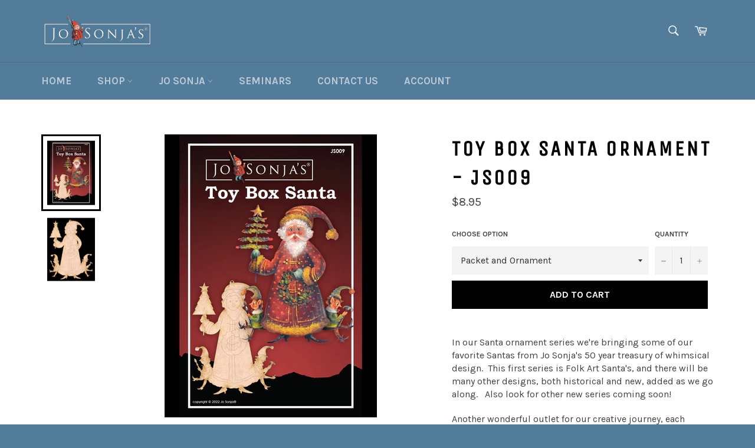

--- FILE ---
content_type: text/html; charset=utf-8
request_url: https://josonja.com/products/toy-box-santa-js009
body_size: 48256
content:





<!doctype html>
<!--[if IE 9]> <html class="ie9 no-js" lang="en"> <![endif]-->
<!--[if (gt IE 9)|!(IE)]><!--> <html class="no-js" lang="en"> <!--<![endif]-->
<head>
 
<meta charset="utf-8">
  <meta http-equiv="X-UA-Compatible" content="IE=edge,chrome=1">
  <meta name="viewport" content="width=device-width,initial-scale=1">
  <meta name="theme-color" content="#537c9a">

  
    <link rel="shortcut icon" href="//josonja.com/cdn/shop/files/tompte-col_32x32.png?v=1614746642" type="image/png">
  

  <link rel="canonical" href="https://josonja.com/products/toy-box-santa-js009">
  <title>
  Toy Box Santa Ornament - JS009 &ndash; Jo Sonja&#39;s
  </title>

  
    <meta name="description" content="In our Santa ornament series we&#39;re bringing some of our favorite Santas from Jo Sonja&#39;s 50 year treasury of whimsical design.  This first series is Folk Art Santa&#39;s, and there will be many other designs, both historical and new, added as we go along.   Also look for other new series coming soon! Another wonderful outle">
  

  <!-- /snippets/social-meta-tags.liquid -->




<meta property="og:site_name" content="Jo Sonja&#39;s">
<meta property="og:url" content="https://josonja.com/products/toy-box-santa-js009">
<meta property="og:title" content="Toy Box Santa Ornament - JS009">
<meta property="og:type" content="product">
<meta property="og:description" content="In our Santa ornament series we&#39;re bringing some of our favorite Santas from Jo Sonja&#39;s 50 year treasury of whimsical design.  This first series is Folk Art Santa&#39;s, and there will be many other designs, both historical and new, added as we go along.   Also look for other new series coming soon! Another wonderful outle">

  <meta property="og:price:amount" content="5.95">
  <meta property="og:price:currency" content="USD">

<meta property="og:image" content="http://josonja.com/cdn/shop/products/toyboxsanta_ornamentcover_b9edf3b0-7aa6-4492-83e3-99916cf4bee0_1200x1200.jpg?v=1668202233"><meta property="og:image" content="http://josonja.com/cdn/shop/products/Toy-Box-Santa_unpaintedornament_1200x1200.jpg?v=1668202233">
<meta property="og:image:secure_url" content="https://josonja.com/cdn/shop/products/toyboxsanta_ornamentcover_b9edf3b0-7aa6-4492-83e3-99916cf4bee0_1200x1200.jpg?v=1668202233"><meta property="og:image:secure_url" content="https://josonja.com/cdn/shop/products/Toy-Box-Santa_unpaintedornament_1200x1200.jpg?v=1668202233">


<meta name="twitter:card" content="summary_large_image">
<meta name="twitter:title" content="Toy Box Santa Ornament - JS009">
<meta name="twitter:description" content="In our Santa ornament series we&#39;re bringing some of our favorite Santas from Jo Sonja&#39;s 50 year treasury of whimsical design.  This first series is Folk Art Santa&#39;s, and there will be many other designs, both historical and new, added as we go along.   Also look for other new series coming soon! Another wonderful outle">


  <script>
    document.documentElement.className = document.documentElement.className.replace('no-js', 'js');
  </script>

  <link href="//josonja.com/cdn/shop/t/13/assets/theme.scss.css?v=149806130224762879391749667583" rel="stylesheet" type="text/css" media="all" />
  
  
  
  <link href="//fonts.googleapis.com/css?family=Karla:400,700" rel="stylesheet" type="text/css" media="all" />


  
    
    
    <link href="//fonts.googleapis.com/css?family=Unica+One:400,700" rel="stylesheet" type="text/css" media="all" />
  



  <script>
    window.theme = window.theme || {};

    theme.strings = {
      stockAvailable: "1 available",
      addToCart: "Add to Cart",
      soldOut: "Temporarily Sold Out",
      unavailable: "Unavailable",
      noStockAvailable: "The item could not be added to your cart because there are not enough in stock.",
      willNotShipUntil: "Will not ship until [date]",
      willBeInStockAfter: "Will be in stock after [date]",
      totalCartDiscount: "You're saving [savings]",
      addressError: "Error looking up that address",
      addressNoResults: "No results for that address",
      addressQueryLimit: "You have exceeded the Google API usage limit. Consider upgrading to a \u003ca href=\"https:\/\/developers.google.com\/maps\/premium\/usage-limits\"\u003ePremium Plan\u003c\/a\u003e.",
      authError: "There was a problem authenticating your Google Maps API Key."
    };
  </script>

  <!--[if (gt IE 9)|!(IE)]><!--><script src="//josonja.com/cdn/shop/t/13/assets/lazysizes.min.js?v=56045284683979784691631292717" async="async"></script><!--<![endif]-->
  <!--[if lte IE 9]><script src="//josonja.com/cdn/shop/t/13/assets/lazysizes.min.js?v=56045284683979784691631292717"></script><![endif]-->

  

  <!--[if (gt IE 9)|!(IE)]><!--><script src="//josonja.com/cdn/shop/t/13/assets/vendor.js?v=39418018684300761971631292721" defer="defer"></script><!--<![endif]-->
  <!--[if lt IE 9]><script src="//josonja.com/cdn/shop/t/13/assets/vendor.js?v=39418018684300761971631292721"></script><![endif]-->

  
    <script>
      window.theme = window.theme || {};
      theme.moneyFormat = "${{amount}}";
    </script>
  

  <!--[if (gt IE 9)|!(IE)]><!--><script src="//josonja.com/cdn/shop/t/13/assets/theme.js?v=113665010335343484411631292720" defer="defer"></script><!--<![endif]-->
  <!--[if lte IE 9]><script src="//josonja.com/cdn/shop/t/13/assets/theme.js?v=113665010335343484411631292720"></script><![endif]-->

  
  
  
  <script src="https://ajax.googleapis.com/ajax/libs/jquery/1/jquery.js"></script>
  <script>var EWD_ULB_Options = {"Add_Lightbox":["image_class"],"Image_Class_List":"lightbox","Image_Selector_List":"","Background_Close":"true","Gallery_Loop":"true","Show_Thumbnails":"bottom","Start_Autoplay":"false","Autoplay_Interval":"5000","Hide_On_Mobile":["description","thumbnails"],"Min_Height":"50","Min_Width":"50","Transition_Type":"ewd-ulb-no-transition","Top_Right_Controls":["exit"],"Top_Left_Controls":["autoplay","zoom"],"Bottom_Right_Controls":["slide_counter"],"Bottom_Left_Controls":null,"Arrow":"a","Icon_Set":"a","Styling_Title_Font":"","Styling_Title_Font_Size":"","Styling_Title_Font_Color":"","Styling_Description_Font":"","Styling_Description_Font_Size":"","Styling_Description_Font_Color":"","Styling_Arrow_Size":"","Styling_Arrow_Color":"","Styling_Arrow_Background_Color":"","Styling_Arrow_Background_Opacity":"","Styling_Arrow_Background_Hover_Opacity":"","Styling_Icon_Size":"","Styling_Icon_Color":"","Styling_Background_Overlay_Color":"","Styling_Background_Overlay_Opacity":"","Styling_Toolbar_Color":"","Styling_Toolbar_Opacity":"","Styling_Image_Overlay_Color":"","Styling_Image_Overlay_Opacity":"","Styling_Thumbnail_Bar_Color":"","Styling_Thumbnail_Bar_Opacity":"","Styling_Thumbnail_Scroll_Arrow_Color":"","Styling_Active_Thumbnail_Border_Color":"","Shop":"jo-sonjas.myshopify.com"};
</script> 
 <script>window.performance && window.performance.mark && window.performance.mark('shopify.content_for_header.start');</script><meta id="shopify-digital-wallet" name="shopify-digital-wallet" content="/26739992/digital_wallets/dialog">
<meta name="shopify-checkout-api-token" content="6548bf0b33ac648cdeab795b235a88b4">
<meta id="in-context-paypal-metadata" data-shop-id="26739992" data-venmo-supported="false" data-environment="production" data-locale="en_US" data-paypal-v4="true" data-currency="USD">
<link rel="alternate" type="application/json+oembed" href="https://josonja.com/products/toy-box-santa-js009.oembed">
<script async="async" src="/checkouts/internal/preloads.js?locale=en-US"></script>
<link rel="preconnect" href="https://shop.app" crossorigin="anonymous">
<script async="async" src="https://shop.app/checkouts/internal/preloads.js?locale=en-US&shop_id=26739992" crossorigin="anonymous"></script>
<script id="apple-pay-shop-capabilities" type="application/json">{"shopId":26739992,"countryCode":"US","currencyCode":"USD","merchantCapabilities":["supports3DS"],"merchantId":"gid:\/\/shopify\/Shop\/26739992","merchantName":"Jo Sonja's","requiredBillingContactFields":["postalAddress","email","phone"],"requiredShippingContactFields":["postalAddress","email","phone"],"shippingType":"shipping","supportedNetworks":["visa","masterCard","amex","discover","elo","jcb"],"total":{"type":"pending","label":"Jo Sonja's","amount":"1.00"},"shopifyPaymentsEnabled":true,"supportsSubscriptions":true}</script>
<script id="shopify-features" type="application/json">{"accessToken":"6548bf0b33ac648cdeab795b235a88b4","betas":["rich-media-storefront-analytics"],"domain":"josonja.com","predictiveSearch":true,"shopId":26739992,"locale":"en"}</script>
<script>var Shopify = Shopify || {};
Shopify.shop = "jo-sonjas.myshopify.com";
Shopify.locale = "en";
Shopify.currency = {"active":"USD","rate":"1.0"};
Shopify.country = "US";
Shopify.theme = {"name":"Backup Venture 9-10-21","id":126821662906,"schema_name":"Venture","schema_version":"3.0.0","theme_store_id":775,"role":"main"};
Shopify.theme.handle = "null";
Shopify.theme.style = {"id":null,"handle":null};
Shopify.cdnHost = "josonja.com/cdn";
Shopify.routes = Shopify.routes || {};
Shopify.routes.root = "/";</script>
<script type="module">!function(o){(o.Shopify=o.Shopify||{}).modules=!0}(window);</script>
<script>!function(o){function n(){var o=[];function n(){o.push(Array.prototype.slice.apply(arguments))}return n.q=o,n}var t=o.Shopify=o.Shopify||{};t.loadFeatures=n(),t.autoloadFeatures=n()}(window);</script>
<script>
  window.ShopifyPay = window.ShopifyPay || {};
  window.ShopifyPay.apiHost = "shop.app\/pay";
  window.ShopifyPay.redirectState = null;
</script>
<script id="shop-js-analytics" type="application/json">{"pageType":"product"}</script>
<script defer="defer" async type="module" src="//josonja.com/cdn/shopifycloud/shop-js/modules/v2/client.init-shop-cart-sync_BT-GjEfc.en.esm.js"></script>
<script defer="defer" async type="module" src="//josonja.com/cdn/shopifycloud/shop-js/modules/v2/chunk.common_D58fp_Oc.esm.js"></script>
<script defer="defer" async type="module" src="//josonja.com/cdn/shopifycloud/shop-js/modules/v2/chunk.modal_xMitdFEc.esm.js"></script>
<script type="module">
  await import("//josonja.com/cdn/shopifycloud/shop-js/modules/v2/client.init-shop-cart-sync_BT-GjEfc.en.esm.js");
await import("//josonja.com/cdn/shopifycloud/shop-js/modules/v2/chunk.common_D58fp_Oc.esm.js");
await import("//josonja.com/cdn/shopifycloud/shop-js/modules/v2/chunk.modal_xMitdFEc.esm.js");

  window.Shopify.SignInWithShop?.initShopCartSync?.({"fedCMEnabled":true,"windoidEnabled":true});

</script>
<script>
  window.Shopify = window.Shopify || {};
  if (!window.Shopify.featureAssets) window.Shopify.featureAssets = {};
  window.Shopify.featureAssets['shop-js'] = {"shop-cart-sync":["modules/v2/client.shop-cart-sync_DZOKe7Ll.en.esm.js","modules/v2/chunk.common_D58fp_Oc.esm.js","modules/v2/chunk.modal_xMitdFEc.esm.js"],"init-fed-cm":["modules/v2/client.init-fed-cm_B6oLuCjv.en.esm.js","modules/v2/chunk.common_D58fp_Oc.esm.js","modules/v2/chunk.modal_xMitdFEc.esm.js"],"shop-cash-offers":["modules/v2/client.shop-cash-offers_D2sdYoxE.en.esm.js","modules/v2/chunk.common_D58fp_Oc.esm.js","modules/v2/chunk.modal_xMitdFEc.esm.js"],"shop-login-button":["modules/v2/client.shop-login-button_QeVjl5Y3.en.esm.js","modules/v2/chunk.common_D58fp_Oc.esm.js","modules/v2/chunk.modal_xMitdFEc.esm.js"],"pay-button":["modules/v2/client.pay-button_DXTOsIq6.en.esm.js","modules/v2/chunk.common_D58fp_Oc.esm.js","modules/v2/chunk.modal_xMitdFEc.esm.js"],"shop-button":["modules/v2/client.shop-button_DQZHx9pm.en.esm.js","modules/v2/chunk.common_D58fp_Oc.esm.js","modules/v2/chunk.modal_xMitdFEc.esm.js"],"avatar":["modules/v2/client.avatar_BTnouDA3.en.esm.js"],"init-windoid":["modules/v2/client.init-windoid_CR1B-cfM.en.esm.js","modules/v2/chunk.common_D58fp_Oc.esm.js","modules/v2/chunk.modal_xMitdFEc.esm.js"],"init-shop-for-new-customer-accounts":["modules/v2/client.init-shop-for-new-customer-accounts_C_vY_xzh.en.esm.js","modules/v2/client.shop-login-button_QeVjl5Y3.en.esm.js","modules/v2/chunk.common_D58fp_Oc.esm.js","modules/v2/chunk.modal_xMitdFEc.esm.js"],"init-shop-email-lookup-coordinator":["modules/v2/client.init-shop-email-lookup-coordinator_BI7n9ZSv.en.esm.js","modules/v2/chunk.common_D58fp_Oc.esm.js","modules/v2/chunk.modal_xMitdFEc.esm.js"],"init-shop-cart-sync":["modules/v2/client.init-shop-cart-sync_BT-GjEfc.en.esm.js","modules/v2/chunk.common_D58fp_Oc.esm.js","modules/v2/chunk.modal_xMitdFEc.esm.js"],"shop-toast-manager":["modules/v2/client.shop-toast-manager_DiYdP3xc.en.esm.js","modules/v2/chunk.common_D58fp_Oc.esm.js","modules/v2/chunk.modal_xMitdFEc.esm.js"],"init-customer-accounts":["modules/v2/client.init-customer-accounts_D9ZNqS-Q.en.esm.js","modules/v2/client.shop-login-button_QeVjl5Y3.en.esm.js","modules/v2/chunk.common_D58fp_Oc.esm.js","modules/v2/chunk.modal_xMitdFEc.esm.js"],"init-customer-accounts-sign-up":["modules/v2/client.init-customer-accounts-sign-up_iGw4briv.en.esm.js","modules/v2/client.shop-login-button_QeVjl5Y3.en.esm.js","modules/v2/chunk.common_D58fp_Oc.esm.js","modules/v2/chunk.modal_xMitdFEc.esm.js"],"shop-follow-button":["modules/v2/client.shop-follow-button_CqMgW2wH.en.esm.js","modules/v2/chunk.common_D58fp_Oc.esm.js","modules/v2/chunk.modal_xMitdFEc.esm.js"],"checkout-modal":["modules/v2/client.checkout-modal_xHeaAweL.en.esm.js","modules/v2/chunk.common_D58fp_Oc.esm.js","modules/v2/chunk.modal_xMitdFEc.esm.js"],"shop-login":["modules/v2/client.shop-login_D91U-Q7h.en.esm.js","modules/v2/chunk.common_D58fp_Oc.esm.js","modules/v2/chunk.modal_xMitdFEc.esm.js"],"lead-capture":["modules/v2/client.lead-capture_BJmE1dJe.en.esm.js","modules/v2/chunk.common_D58fp_Oc.esm.js","modules/v2/chunk.modal_xMitdFEc.esm.js"],"payment-terms":["modules/v2/client.payment-terms_Ci9AEqFq.en.esm.js","modules/v2/chunk.common_D58fp_Oc.esm.js","modules/v2/chunk.modal_xMitdFEc.esm.js"]};
</script>
<script>(function() {
  var isLoaded = false;
  function asyncLoad() {
    if (isLoaded) return;
    isLoaded = true;
    var urls = ["https:\/\/load.csell.co\/assets\/js\/cross-sell.js?shop=jo-sonjas.myshopify.com","https:\/\/cdn-spurit.com\/in-stock-reminder\/js\/common.js?shop=jo-sonjas.myshopify.com","https:\/\/dfjp7gc2z6ooe.cloudfront.net\/assets\/sky_pilot_v3.js?shop=jo-sonjas.myshopify.com","https:\/\/f624058c3f5c8edb775a-dea6612566ec344afdf376d2faa6c82f.ssl.cf5.rackcdn.com\/skt_easygc_start.js?shop=jo-sonjas.myshopify.com","https:\/\/load.csell.co\/assets\/v2\/js\/core\/xsell.js?shop=jo-sonjas.myshopify.com","https:\/\/favorites-wishlist-cdn.shopstorm.com\/assets\/wishl-3d458c5d75440b09470bef2859ae23ae9732527ce0cc4742986a0332faecee6d.js?shop=jo-sonjas.myshopify.com","https:\/\/a.mailmunch.co\/widgets\/site-1037596-109a8b837b14d44324dd83c5c63c39f5ad94b3d5.js?shop=jo-sonjas.myshopify.com","https:\/\/cdn.shopify.com\/s\/files\/1\/2673\/9992\/t\/13\/assets\/pop_26739992.js?v=1689025809\u0026shop=jo-sonjas.myshopify.com","https:\/\/cdn.giftcardpro.app\/build\/storefront\/storefront.js?shop=jo-sonjas.myshopify.com","https:\/\/cdn.hextom.com\/js\/freeshippingbar.js?shop=jo-sonjas.myshopify.com"];
    for (var i = 0; i < urls.length; i++) {
      var s = document.createElement('script');
      s.type = 'text/javascript';
      s.async = true;
      s.src = urls[i];
      var x = document.getElementsByTagName('script')[0];
      x.parentNode.insertBefore(s, x);
    }
  };
  if(window.attachEvent) {
    window.attachEvent('onload', asyncLoad);
  } else {
    window.addEventListener('load', asyncLoad, false);
  }
})();</script>
<script id="__st">var __st={"a":26739992,"offset":-28800,"reqid":"4f27328d-22a4-4150-9f5d-50887df453fe-1769145602","pageurl":"josonja.com\/products\/toy-box-santa-js009","u":"edf762bc052c","p":"product","rtyp":"product","rid":7908658151681};</script>
<script>window.ShopifyPaypalV4VisibilityTracking = true;</script>
<script id="captcha-bootstrap">!function(){'use strict';const t='contact',e='account',n='new_comment',o=[[t,t],['blogs',n],['comments',n],[t,'customer']],c=[[e,'customer_login'],[e,'guest_login'],[e,'recover_customer_password'],[e,'create_customer']],r=t=>t.map((([t,e])=>`form[action*='/${t}']:not([data-nocaptcha='true']) input[name='form_type'][value='${e}']`)).join(','),a=t=>()=>t?[...document.querySelectorAll(t)].map((t=>t.form)):[];function s(){const t=[...o],e=r(t);return a(e)}const i='password',u='form_key',d=['recaptcha-v3-token','g-recaptcha-response','h-captcha-response',i],f=()=>{try{return window.sessionStorage}catch{return}},m='__shopify_v',_=t=>t.elements[u];function p(t,e,n=!1){try{const o=window.sessionStorage,c=JSON.parse(o.getItem(e)),{data:r}=function(t){const{data:e,action:n}=t;return t[m]||n?{data:e,action:n}:{data:t,action:n}}(c);for(const[e,n]of Object.entries(r))t.elements[e]&&(t.elements[e].value=n);n&&o.removeItem(e)}catch(o){console.error('form repopulation failed',{error:o})}}const l='form_type',E='cptcha';function T(t){t.dataset[E]=!0}const w=window,h=w.document,L='Shopify',v='ce_forms',y='captcha';let A=!1;((t,e)=>{const n=(g='f06e6c50-85a8-45c8-87d0-21a2b65856fe',I='https://cdn.shopify.com/shopifycloud/storefront-forms-hcaptcha/ce_storefront_forms_captcha_hcaptcha.v1.5.2.iife.js',D={infoText:'Protected by hCaptcha',privacyText:'Privacy',termsText:'Terms'},(t,e,n)=>{const o=w[L][v],c=o.bindForm;if(c)return c(t,g,e,D).then(n);var r;o.q.push([[t,g,e,D],n]),r=I,A||(h.body.append(Object.assign(h.createElement('script'),{id:'captcha-provider',async:!0,src:r})),A=!0)});var g,I,D;w[L]=w[L]||{},w[L][v]=w[L][v]||{},w[L][v].q=[],w[L][y]=w[L][y]||{},w[L][y].protect=function(t,e){n(t,void 0,e),T(t)},Object.freeze(w[L][y]),function(t,e,n,w,h,L){const[v,y,A,g]=function(t,e,n){const i=e?o:[],u=t?c:[],d=[...i,...u],f=r(d),m=r(i),_=r(d.filter((([t,e])=>n.includes(e))));return[a(f),a(m),a(_),s()]}(w,h,L),I=t=>{const e=t.target;return e instanceof HTMLFormElement?e:e&&e.form},D=t=>v().includes(t);t.addEventListener('submit',(t=>{const e=I(t);if(!e)return;const n=D(e)&&!e.dataset.hcaptchaBound&&!e.dataset.recaptchaBound,o=_(e),c=g().includes(e)&&(!o||!o.value);(n||c)&&t.preventDefault(),c&&!n&&(function(t){try{if(!f())return;!function(t){const e=f();if(!e)return;const n=_(t);if(!n)return;const o=n.value;o&&e.removeItem(o)}(t);const e=Array.from(Array(32),(()=>Math.random().toString(36)[2])).join('');!function(t,e){_(t)||t.append(Object.assign(document.createElement('input'),{type:'hidden',name:u})),t.elements[u].value=e}(t,e),function(t,e){const n=f();if(!n)return;const o=[...t.querySelectorAll(`input[type='${i}']`)].map((({name:t})=>t)),c=[...d,...o],r={};for(const[a,s]of new FormData(t).entries())c.includes(a)||(r[a]=s);n.setItem(e,JSON.stringify({[m]:1,action:t.action,data:r}))}(t,e)}catch(e){console.error('failed to persist form',e)}}(e),e.submit())}));const S=(t,e)=>{t&&!t.dataset[E]&&(n(t,e.some((e=>e===t))),T(t))};for(const o of['focusin','change'])t.addEventListener(o,(t=>{const e=I(t);D(e)&&S(e,y())}));const B=e.get('form_key'),M=e.get(l),P=B&&M;t.addEventListener('DOMContentLoaded',(()=>{const t=y();if(P)for(const e of t)e.elements[l].value===M&&p(e,B);[...new Set([...A(),...v().filter((t=>'true'===t.dataset.shopifyCaptcha))])].forEach((e=>S(e,t)))}))}(h,new URLSearchParams(w.location.search),n,t,e,['guest_login'])})(!0,!0)}();</script>
<script integrity="sha256-4kQ18oKyAcykRKYeNunJcIwy7WH5gtpwJnB7kiuLZ1E=" data-source-attribution="shopify.loadfeatures" defer="defer" src="//josonja.com/cdn/shopifycloud/storefront/assets/storefront/load_feature-a0a9edcb.js" crossorigin="anonymous"></script>
<script crossorigin="anonymous" defer="defer" src="//josonja.com/cdn/shopifycloud/storefront/assets/shopify_pay/storefront-65b4c6d7.js?v=20250812"></script>
<script data-source-attribution="shopify.dynamic_checkout.dynamic.init">var Shopify=Shopify||{};Shopify.PaymentButton=Shopify.PaymentButton||{isStorefrontPortableWallets:!0,init:function(){window.Shopify.PaymentButton.init=function(){};var t=document.createElement("script");t.src="https://josonja.com/cdn/shopifycloud/portable-wallets/latest/portable-wallets.en.js",t.type="module",document.head.appendChild(t)}};
</script>
<script data-source-attribution="shopify.dynamic_checkout.buyer_consent">
  function portableWalletsHideBuyerConsent(e){var t=document.getElementById("shopify-buyer-consent"),n=document.getElementById("shopify-subscription-policy-button");t&&n&&(t.classList.add("hidden"),t.setAttribute("aria-hidden","true"),n.removeEventListener("click",e))}function portableWalletsShowBuyerConsent(e){var t=document.getElementById("shopify-buyer-consent"),n=document.getElementById("shopify-subscription-policy-button");t&&n&&(t.classList.remove("hidden"),t.removeAttribute("aria-hidden"),n.addEventListener("click",e))}window.Shopify?.PaymentButton&&(window.Shopify.PaymentButton.hideBuyerConsent=portableWalletsHideBuyerConsent,window.Shopify.PaymentButton.showBuyerConsent=portableWalletsShowBuyerConsent);
</script>
<script data-source-attribution="shopify.dynamic_checkout.cart.bootstrap">document.addEventListener("DOMContentLoaded",(function(){function t(){return document.querySelector("shopify-accelerated-checkout-cart, shopify-accelerated-checkout")}if(t())Shopify.PaymentButton.init();else{new MutationObserver((function(e,n){t()&&(Shopify.PaymentButton.init(),n.disconnect())})).observe(document.body,{childList:!0,subtree:!0})}}));
</script>
<link id="shopify-accelerated-checkout-styles" rel="stylesheet" media="screen" href="https://josonja.com/cdn/shopifycloud/portable-wallets/latest/accelerated-checkout-backwards-compat.css" crossorigin="anonymous">
<style id="shopify-accelerated-checkout-cart">
        #shopify-buyer-consent {
  margin-top: 1em;
  display: inline-block;
  width: 100%;
}

#shopify-buyer-consent.hidden {
  display: none;
}

#shopify-subscription-policy-button {
  background: none;
  border: none;
  padding: 0;
  text-decoration: underline;
  font-size: inherit;
  cursor: pointer;
}

#shopify-subscription-policy-button::before {
  box-shadow: none;
}

      </style>

<script>window.performance && window.performance.mark && window.performance.mark('shopify.content_for_header.end');</script>
  
<script src="//josonja.com/cdn/shop/t/13/assets/galleria-1.5.7.min.js?v=76272202857454131501631292713" type="text/javascript"></script>
<link href="//josonja.com/cdn/shop/t/13/assets/sectionhub.scss.css?v=147134625203327257351765577978" rel="stylesheet" type="text/css" media="all" />
  <script defer>

  /**
   * IMPORTANT!
   * Do not edit this file. Any changes made could be overwritten by at
   * any time. If you need assistance, please reach out to us at support@gist-apps.com.
   */

  if (typeof(GIST) == 'undefined') {
    window.GIST = GIST = {};
  }
  if (typeof(GIST.f) == 'undefined') {
    GIST.f = {};
  }


</script>


<script type="text/javascript" src="https://cdn.giftcardpro.app/build/storefront/storefront.js" defer></script>
<link rel="stylesheet" type="text/css" href="https://cdn.giftcardpro.app/build/storefront/storefront.css">


  	 
<script src="//staticxx.s3.amazonaws.com/aio_stats_lib_v1.min.js?v=1.0"></script>








































































<!-- BEGIN app block: shopify://apps/gempages-builder/blocks/embed-gp-script-head/20b379d4-1b20-474c-a6ca-665c331919f3 -->














<!-- END app block --><!-- BEGIN app block: shopify://apps/buddha-mega-menu-navigation/blocks/megamenu/dbb4ce56-bf86-4830-9b3d-16efbef51c6f -->
<script>
        var productImageAndPrice = [],
            collectionImages = [],
            articleImages = [],
            mmLivIcons = false,
            mmFlipClock = false,
            mmFixesUseJquery = false,
            mmNumMMI = 5,
            mmSchemaTranslation = {},
            mmMenuStrings =  {"menuStrings":{"default":{"Home":"Home","Jo Sonja":"Jo Sonja","Background Color Mixes":"Background Color Mixes","Conversations in Paint":"Conversations in Paint","Biography":"Biography","Blog":"Blog","Brides' Boxes":"Brides' Boxes","Chooks - Simple Techniques For Chickens":"Chooks - Simple Techniques For Chickens","Studio":"Studio","Seminars":"Seminars","Eureka Seminars 2025":"Eureka Seminars 2025","Eureka Seminars General Info":"Eureka Seminars General Info","Jo Sonja Eureka Seminars - 2025":"Jo Sonja Eureka Seminars - 2025","Seminar Registration Form - 2025":"Seminar Registration Form - 2025","Shop":"Shop","Design & Surface Bundles":"Design & Surface Bundles","Jo Sonja Online Classes":"Jo Sonja Online Classes","Books & Magazines":"Books & Magazines","Ornaments":"Ornaments","Design Packets":"Design Packets","Unfinished Painting Surfaces":"Unfinished Painting Surfaces","Paints  & Mediums":"Paints  & Mediums","Jo Sonja's Matte Flow Acrylics":"Jo Sonja's Matte Flow Acrylics","JS Color Trends (Background Colors)":"JS Color Trends (Background Colors)","Mediums":"Mediums","Iridescent Colors":"Iridescent Colors","Premium Metallic & Pearlescent":"Premium Metallic & Pearlescent","Sets":"Sets","Sure Touch® Brushes":"Sure Touch® Brushes","Brushes":"Brushes","Brush Care/Soap":"Brush Care/Soap","General Art Supplies":"General Art Supplies","Personalized Gift Cards":"Personalized Gift Cards","Jo Sonja Gift Card ":"Jo Sonja Gift Card ","Contact Us":"Contact Us"}},"additional":{"default":{"Add to cart":"Add to cart","Sold out":"Sold out","JUST ADDED TO YOUR CART":"JUST ADDED TO YOUR CART","OUT OF STOCK":"OUT OF STOCK","View Cart":"View Cart"}}} ,
            mmShopLocale = "en",
            mmShopLocaleCollectionsRoute = "/collections",
            mmSchemaDesignJSON = [{"action":"menu-select","value":"main-menu"},{"action":"design","setting":"vertical_button_background_color","value":"#333333"},{"action":"design","setting":"vertical_addtocart_background_color","value":"#5f5858"},{"action":"design","setting":"vertical_background_color","value":"#1f2021"},{"action":"design","setting":"vertical_countdown_background_color","value":"#333333"},{"action":"design","setting":"vertical_countdown_color","value":"#ffffff"},{"action":"design","setting":"vertical_addtocart_text_color","value":"#ffffff"},{"action":"design","setting":"vertical_button_text_color","value":"#ffffff"},{"action":"design","setting":"vertical_price_color","value":"#ffffff"},{"action":"design","setting":"vertical_link_hover_color","value":"#ffffff"},{"action":"design","setting":"vertical_text_color","value":"#ffffff"},{"action":"design","setting":"vertical_font_size","value":"13px"},{"action":"design","setting":"vertical_font_family","value":"Default"},{"action":"design","setting":"countdown_background_color","value":"#333333"},{"action":"design","setting":"countdown_color","value":"#ffffff"},{"action":"design","setting":"addtocart_background_hover_color","value":"#0da19a"},{"action":"design","setting":"addtocart_text_hover_color","value":"#ffffff"},{"action":"design","setting":"addtocart_background_color","value":"#ffffff"},{"action":"design","setting":"addtocart_text_color","value":"#333333"},{"action":"design","setting":"button_background_color","value":"#0da19a"},{"action":"design","setting":"button_background_hover_color","value":"#0d8781"},{"action":"design","setting":"button_text_color","value":"#ffffff"},{"action":"design","setting":"button_text_hover_color","value":"#ffffff"},{"action":"design","setting":"price_color","value":"#0da19a"},{"action":"design","setting":"background_color","value":"#ffffff"},{"action":"design","setting":"background_hover_color","value":"#f9f9f9"},{"action":"design","setting":"link_hover_color","value":"#0da19a"},{"action":"design","setting":"text_color","value":"#222222"},{"action":"design","setting":"font_size","value":"13px"},{"action":"design","setting":"font_family","value":"Default"}],
            mmDomChangeSkipUl = "",
            buddhaMegaMenuShop = "jo-sonjas.myshopify.com",
            mmWireframeCompression = "0",
            mmExtensionAssetUrl = "https://cdn.shopify.com/extensions/019abe06-4a3f-7763-88da-170e1b54169b/mega-menu-151/assets/";var bestSellersHTML = '';var newestProductsHTML = '';/* get link lists api */
        var linkLists={"main-menu" : {"title":"Main menu", "items":["/","/pages/main-shop-page","/pages/test","/pages/jo-sonja-eureka-seminars-info","/pages/contact-us","https://shopify.com/26739992/account/orders?locale=en&amp;region_country=US",]},"jo-sonjas-paints-and-mediums" : {"title":"jo-sonjas-paints-and-mediums", "items":["/collections/js-tube-colors-2-5-oz-tube","/collections/js-tube-colors-8-oz-tube","/collections/js-background-colors","/collections/mediums","/collections/iridescent-colors","/collections/metallic-colors","/collections/wood-stain-gels",]},"customer-account-main-menu" : {"title":"Customer account main menu", "items":["/","https://shopify.com/26739992/account/orders?locale=en&amp;region_country=US",]},};/*ENDPARSE*/

        

        /* set product prices *//* get the collection images *//* get the article images *//* customer fixes */
        var mmThemeFixesAfter = function(){ if (tempMenuObject.u.querySelector(".site-nav--active.buddha-menu-item") == null) { mmForEach(tempMenuObject.u, ".buddha-menu-item", function(el){ el.classList.add("site-nav--active"); }); } mmAddStyle(" .horizontal-mega-menu { white-space: normal; } ", "themeScript"); }; 
        

        var mmWireframe = {"html" : "<li role=\"none\" class=\"buddha-menu-item\" itemId=\"uQ1Vb\"  ><a data-href=\"/\" href=\"/\" aria-label=\"Home\" data-no-instant=\"\" onclick=\"mmGoToPage(this, event); return false;\" role=\"menuitem\"  ><i class=\"mm-icon static fa fa-home\" aria-hidden=\"true\"></i><span class=\"mm-title\">Home</span></a></li><li role=\"none\" class=\"buddha-menu-item\" itemId=\"enrZQ\"  ><a data-href=\"/pages/test\" href=\"/pages/test\" aria-label=\"Jo Sonja\" data-no-instant=\"\" onclick=\"mmGoToPage(this, event); return false;\" role=\"menuitem\"  ><i class=\"mm-icon static fa fa-asterisk\" aria-hidden=\"true\"></i><span class=\"mm-title\">Jo Sonja</span><i class=\"mm-arrow mm-angle-down\" aria-hidden=\"true\"></i><span class=\"toggle-menu-btn\" style=\"display:none;\" title=\"Toggle menu\" onclick=\"return toggleSubmenu(this)\"><span class=\"mm-arrow-icon\"><span class=\"bar-one\"></span><span class=\"bar-two\"></span></span></span></a><ul class=\"mm-submenu tree mm-icons medium \" role=\"menu\"><li data-href=\"/pages/background-colors-mixing-recipes\" href=\"/pages/background-colors-mixing-recipes\" aria-label=\"Background Color Mixes\" data-no-instant=\"\" onclick=\"mmGoToPage(this, event); return false;\" role=\"menuitem\"  ><a data-href=\"/pages/background-colors-mixing-recipes\" href=\"/pages/background-colors-mixing-recipes\" aria-label=\"Background Color Mixes\" data-no-instant=\"\" onclick=\"mmGoToPage(this, event); return false;\" role=\"menuitem\"  ><i class=\"mm-icon static fas fa-paint-brush\" aria-hidden=\"true\"></i><span class=\"mm-title\">Background Color Mixes</span></a></li><li data-href=\"/collections/conversations-in-paint\" href=\"/collections/conversations-in-paint\" aria-label=\"Conversations in Paint\" data-no-instant=\"\" onclick=\"mmGoToPage(this, event); return false;\" role=\"menuitem\"  ><a data-href=\"/collections/conversations-in-paint\" href=\"/collections/conversations-in-paint\" aria-label=\"Conversations in Paint\" data-no-instant=\"\" onclick=\"mmGoToPage(this, event); return false;\" role=\"menuitem\"  ><i class=\"mm-icon static fas fa-film\" aria-hidden=\"true\"></i><span class=\"mm-title\">Conversations in Paint</span></a></li><li data-href=\"/pages/test\" href=\"/pages/test\" aria-label=\"Biography\" data-no-instant=\"\" onclick=\"mmGoToPage(this, event); return false;\" role=\"menuitem\"  ><a data-href=\"/pages/test\" href=\"/pages/test\" aria-label=\"Biography\" data-no-instant=\"\" onclick=\"mmGoToPage(this, event); return false;\" role=\"menuitem\"  ><span class=\"mm-title\">Biography</span></a></li><li data-href=\"/blogs/news\" href=\"/blogs/news\" aria-label=\"Blog\" data-no-instant=\"\" onclick=\"mmGoToPage(this, event); return false;\" role=\"menuitem\"  ><a data-href=\"/blogs/news\" href=\"/blogs/news\" aria-label=\"Blog\" data-no-instant=\"\" onclick=\"mmGoToPage(this, event); return false;\" role=\"menuitem\"  ><span class=\"mm-title\">Blog</span><i class=\"mm-arrow mm-angle-down\" aria-hidden=\"true\"></i><span class=\"toggle-menu-btn\" style=\"display:none;\" title=\"Toggle menu\" onclick=\"return toggleSubmenu(this)\"><span class=\"mm-arrow-icon\"><span class=\"bar-one\"></span><span class=\"bar-two\"></span></span></span></a><ul class=\"mm-submenu tree  small mm-last-level\" role=\"menu\"><li data-href=\"/blogs/news/brides-boxes\" href=\"/blogs/news/brides-boxes\" aria-label=\"Brides' Boxes\" data-no-instant=\"\" onclick=\"mmGoToPage(this, event); return false;\" role=\"menuitem\"  ><a data-href=\"/blogs/news/brides-boxes\" href=\"/blogs/news/brides-boxes\" aria-label=\"Brides' Boxes\" data-no-instant=\"\" onclick=\"mmGoToPage(this, event); return false;\" role=\"menuitem\"  ><span class=\"mm-title\">Brides' Boxes</span></a></li><li data-href=\"/blogs/news/chooks-simple-techniques-for-chickens\" href=\"/blogs/news/chooks-simple-techniques-for-chickens\" aria-label=\"Chooks - Simple Techniques For Chickens\" data-no-instant=\"\" onclick=\"mmGoToPage(this, event); return false;\" role=\"menuitem\"  ><a data-href=\"/blogs/news/chooks-simple-techniques-for-chickens\" href=\"/blogs/news/chooks-simple-techniques-for-chickens\" aria-label=\"Chooks - Simple Techniques For Chickens\" data-no-instant=\"\" onclick=\"mmGoToPage(this, event); return false;\" role=\"menuitem\"  ><span class=\"mm-title\">Chooks - Simple Techniques For Chickens</span></a></li></ul></li><li data-href=\"/pages/our-studio\" href=\"/pages/our-studio\" aria-label=\"Studio\" data-no-instant=\"\" onclick=\"mmGoToPage(this, event); return false;\" role=\"menuitem\"  ><a data-href=\"/pages/our-studio\" href=\"/pages/our-studio\" aria-label=\"Studio\" data-no-instant=\"\" onclick=\"mmGoToPage(this, event); return false;\" role=\"menuitem\"  ><span class=\"mm-title\">Studio</span></a></li></ul></li><li role=\"none\" class=\"buddha-menu-item\" itemId=\"yCdvR\"  ><a data-href=\"/pages/jo-sonja-eureka-seminars-info\" href=\"/pages/jo-sonja-eureka-seminars-info\" aria-label=\"Seminars\" data-no-instant=\"\" onclick=\"mmGoToPage(this, event); return false;\" role=\"menuitem\"  ><i class=\"mm-icon static fas fa-school\" aria-hidden=\"true\"></i><span class=\"mm-title\">Seminars</span><i class=\"mm-arrow mm-angle-down\" aria-hidden=\"true\"></i><span class=\"toggle-menu-btn\" style=\"display:none;\" title=\"Toggle menu\" onclick=\"return toggleSubmenu(this)\"><span class=\"mm-arrow-icon\"><span class=\"bar-one\"></span><span class=\"bar-two\"></span></span></span></a><ul class=\"mm-submenu tree  small \" role=\"menu\"><li data-href=\"/pages/jo-sonja-eureka-seminars-info\" href=\"/pages/jo-sonja-eureka-seminars-info\" aria-label=\"Eureka Seminars 2025\" data-no-instant=\"\" onclick=\"mmGoToPage(this, event); return false;\" role=\"menuitem\"  ><a data-href=\"/pages/jo-sonja-eureka-seminars-info\" href=\"/pages/jo-sonja-eureka-seminars-info\" aria-label=\"Eureka Seminars 2025\" data-no-instant=\"\" onclick=\"mmGoToPage(this, event); return false;\" role=\"menuitem\"  ><span class=\"mm-title\">Eureka Seminars 2025</span><i class=\"mm-arrow mm-angle-down\" aria-hidden=\"true\"></i><span class=\"toggle-menu-btn\" style=\"display:none;\" title=\"Toggle menu\" onclick=\"return toggleSubmenu(this)\"><span class=\"mm-arrow-icon\"><span class=\"bar-one\"></span><span class=\"bar-two\"></span></span></span></a><ul class=\"mm-submenu tree  small mm-last-level\" role=\"menu\"><li data-href=\"/pages/jo-sonja-eureka-seminars-info\" href=\"/pages/jo-sonja-eureka-seminars-info\" aria-label=\"Eureka Seminars General Info\" data-no-instant=\"\" onclick=\"mmGoToPage(this, event); return false;\" role=\"menuitem\"  ><a data-href=\"/pages/jo-sonja-eureka-seminars-info\" href=\"/pages/jo-sonja-eureka-seminars-info\" aria-label=\"Eureka Seminars General Info\" data-no-instant=\"\" onclick=\"mmGoToPage(this, event); return false;\" role=\"menuitem\"  ><span class=\"mm-title\">Eureka Seminars General Info</span></a></li><li data-href=\"https://josonja.com/pages/seminars2025\" href=\"https://josonja.com/pages/seminars2025\" aria-label=\"Jo Sonja Eureka Seminars - 2025\" data-no-instant=\"\" onclick=\"mmGoToPage(this, event); return false;\" role=\"menuitem\"  ><a data-href=\"https://josonja.com/pages/seminars2025\" href=\"https://josonja.com/pages/seminars2025\" aria-label=\"Jo Sonja Eureka Seminars - 2025\" data-no-instant=\"\" onclick=\"mmGoToPage(this, event); return false;\" role=\"menuitem\"  ><span class=\"mm-title\">Jo Sonja Eureka Seminars - 2025</span></a></li><li data-href=\"/pages/seminar-registration-form-2025\" href=\"/pages/seminar-registration-form-2025\" aria-label=\"Seminar Registration Form - 2025\" data-no-instant=\"\" onclick=\"mmGoToPage(this, event); return false;\" role=\"menuitem\"  ><a data-href=\"/pages/seminar-registration-form-2025\" href=\"/pages/seminar-registration-form-2025\" aria-label=\"Seminar Registration Form - 2025\" data-no-instant=\"\" onclick=\"mmGoToPage(this, event); return false;\" role=\"menuitem\"  ><span class=\"mm-title\">Seminar Registration Form - 2025</span></a></li></ul></li></ul></li><li role=\"none\" class=\"buddha-menu-item\" itemId=\"fcDsO\"  ><a data-href=\"/pages/main-shop-page\" href=\"/pages/main-shop-page\" aria-label=\"Shop\" data-no-instant=\"\" onclick=\"mmGoToPage(this, event); return false;\" role=\"menuitem\"  ><i class=\"mm-icon static fa fa-shopping-bag\" aria-hidden=\"true\"></i><span class=\"mm-title\">Shop</span><i class=\"mm-arrow mm-angle-down\" aria-hidden=\"true\"></i><span class=\"toggle-menu-btn\" style=\"display:none;\" title=\"Toggle menu\" onclick=\"return toggleSubmenu(this)\"><span class=\"mm-arrow-icon\"><span class=\"bar-one\"></span><span class=\"bar-two\"></span></span></span></a><ul class=\"mm-submenu tree  small \" role=\"menu\"><li data-href=\"https://josonja.com/collections/books?_ab=0&key=1745011857222\" href=\"https://josonja.com/collections/books?_ab=0&key=1745011857222\" aria-label=\"Design & Surface Bundles\" data-no-instant=\"\" onclick=\"mmGoToPage(this, event); return false;\" role=\"menuitem\"  ><a data-href=\"https://josonja.com/collections/books?_ab=0&key=1745011857222\" href=\"https://josonja.com/collections/books?_ab=0&key=1745011857222\" aria-label=\"Design & Surface Bundles\" data-no-instant=\"\" onclick=\"mmGoToPage(this, event); return false;\" role=\"menuitem\"  ><span class=\"mm-title\">Design & Surface Bundles</span></a></li><li data-href=\"/collections/jo-sonja-online-classes\" href=\"/collections/jo-sonja-online-classes\" aria-label=\"Jo Sonja Online Classes\" data-no-instant=\"\" onclick=\"mmGoToPage(this, event); return false;\" role=\"menuitem\"  ><a data-href=\"/collections/jo-sonja-online-classes\" href=\"/collections/jo-sonja-online-classes\" aria-label=\"Jo Sonja Online Classes\" data-no-instant=\"\" onclick=\"mmGoToPage(this, event); return false;\" role=\"menuitem\"  ><span class=\"mm-title\">Jo Sonja Online Classes</span></a></li><li data-href=\"/collections/books-1\" href=\"/collections/books-1\" aria-label=\"Books & Magazines\" data-no-instant=\"\" onclick=\"mmGoToPage(this, event); return false;\" role=\"menuitem\"  ><a data-href=\"/collections/books-1\" href=\"/collections/books-1\" aria-label=\"Books & Magazines\" data-no-instant=\"\" onclick=\"mmGoToPage(this, event); return false;\" role=\"menuitem\"  ><span class=\"mm-title\">Books & Magazines</span></a></li><li data-href=\"/collections/ornaments\" href=\"/collections/ornaments\" aria-label=\"Ornaments\" data-no-instant=\"\" onclick=\"mmGoToPage(this, event); return false;\" role=\"menuitem\"  ><a data-href=\"/collections/ornaments\" href=\"/collections/ornaments\" aria-label=\"Ornaments\" data-no-instant=\"\" onclick=\"mmGoToPage(this, event); return false;\" role=\"menuitem\"  ><span class=\"mm-title\">Ornaments</span></a></li><li data-href=\"/collections/design-packets\" href=\"/collections/design-packets\" aria-label=\"Design Packets\" data-no-instant=\"\" onclick=\"mmGoToPage(this, event); return false;\" role=\"menuitem\"  ><a data-href=\"/collections/design-packets\" href=\"/collections/design-packets\" aria-label=\"Design Packets\" data-no-instant=\"\" onclick=\"mmGoToPage(this, event); return false;\" role=\"menuitem\"  ><span class=\"mm-title\">Design Packets</span></a></li><li data-href=\"/collections/unfinished-surfaces\" href=\"/collections/unfinished-surfaces\" aria-label=\"Unfinished Painting Surfaces\" data-no-instant=\"\" onclick=\"mmGoToPage(this, event); return false;\" role=\"menuitem\"  ><a data-href=\"/collections/unfinished-surfaces\" href=\"/collections/unfinished-surfaces\" aria-label=\"Unfinished Painting Surfaces\" data-no-instant=\"\" onclick=\"mmGoToPage(this, event); return false;\" role=\"menuitem\"  ><span class=\"mm-title\">Unfinished Painting Surfaces</span></a></li><li data-href=\"https://josonja.com/pages/jo-sonja-acrylics-main-page?_ab=0&key=1743099848684\" href=\"https://josonja.com/pages/jo-sonja-acrylics-main-page?_ab=0&key=1743099848684\" aria-label=\"Paints  & Mediums\" data-no-instant=\"\" onclick=\"mmGoToPage(this, event); return false;\" role=\"menuitem\"  ><a data-href=\"https://josonja.com/pages/jo-sonja-acrylics-main-page?_ab=0&key=1743099848684\" href=\"https://josonja.com/pages/jo-sonja-acrylics-main-page?_ab=0&key=1743099848684\" aria-label=\"Paints  & Mediums\" data-no-instant=\"\" onclick=\"mmGoToPage(this, event); return false;\" role=\"menuitem\"  ><span class=\"mm-title\">Paints  & Mediums</span><i class=\"mm-arrow mm-angle-down\" aria-hidden=\"true\"></i><span class=\"toggle-menu-btn\" style=\"display:none;\" title=\"Toggle menu\" onclick=\"return toggleSubmenu(this)\"><span class=\"mm-arrow-icon\"><span class=\"bar-one\"></span><span class=\"bar-two\"></span></span></span></a><ul class=\"mm-submenu tree  small mm-last-level\" role=\"menu\"><li data-href=\"/collections/js-tube-colors-2-5-oz-tube\" href=\"/collections/js-tube-colors-2-5-oz-tube\" aria-label=\"Jo Sonja's Matte Flow Acrylics\" data-no-instant=\"\" onclick=\"mmGoToPage(this, event); return false;\" role=\"menuitem\"  ><a data-href=\"/collections/js-tube-colors-2-5-oz-tube\" href=\"/collections/js-tube-colors-2-5-oz-tube\" aria-label=\"Jo Sonja's Matte Flow Acrylics\" data-no-instant=\"\" onclick=\"mmGoToPage(this, event); return false;\" role=\"menuitem\"  ><span class=\"mm-title\">Jo Sonja's Matte Flow Acrylics</span></a></li><li data-href=\"/collections/jo-sonja-color-trends\" href=\"/collections/jo-sonja-color-trends\" aria-label=\"JS Color Trends (Background Colors)\" data-no-instant=\"\" onclick=\"mmGoToPage(this, event); return false;\" role=\"menuitem\"  ><a data-href=\"/collections/jo-sonja-color-trends\" href=\"/collections/jo-sonja-color-trends\" aria-label=\"JS Color Trends (Background Colors)\" data-no-instant=\"\" onclick=\"mmGoToPage(this, event); return false;\" role=\"menuitem\"  ><span class=\"mm-title\">JS Color Trends (Background Colors)</span></a></li><li data-href=\"/collections/mediums\" href=\"/collections/mediums\" aria-label=\"Mediums\" data-no-instant=\"\" onclick=\"mmGoToPage(this, event); return false;\" role=\"menuitem\"  ><a data-href=\"/collections/mediums\" href=\"/collections/mediums\" aria-label=\"Mediums\" data-no-instant=\"\" onclick=\"mmGoToPage(this, event); return false;\" role=\"menuitem\"  ><span class=\"mm-title\">Mediums</span></a></li><li data-href=\"/collections/iridescent-colors\" href=\"/collections/iridescent-colors\" aria-label=\"Iridescent Colors\" data-no-instant=\"\" onclick=\"mmGoToPage(this, event); return false;\" role=\"menuitem\"  ><a data-href=\"/collections/iridescent-colors\" href=\"/collections/iridescent-colors\" aria-label=\"Iridescent Colors\" data-no-instant=\"\" onclick=\"mmGoToPage(this, event); return false;\" role=\"menuitem\"  ><span class=\"mm-title\">Iridescent Colors</span></a></li><li data-href=\"/collections/premium-metallic-pearlescent-colors\" href=\"/collections/premium-metallic-pearlescent-colors\" aria-label=\"Premium Metallic & Pearlescent\" data-no-instant=\"\" onclick=\"mmGoToPage(this, event); return false;\" role=\"menuitem\"  ><a data-href=\"/collections/premium-metallic-pearlescent-colors\" href=\"/collections/premium-metallic-pearlescent-colors\" aria-label=\"Premium Metallic & Pearlescent\" data-no-instant=\"\" onclick=\"mmGoToPage(this, event); return false;\" role=\"menuitem\"  ><span class=\"mm-title\">Premium Metallic & Pearlescent</span></a></li><li data-href=\"/collections/jo-sonja-paint-sets\" href=\"/collections/jo-sonja-paint-sets\" aria-label=\"Sets\" data-no-instant=\"\" onclick=\"mmGoToPage(this, event); return false;\" role=\"menuitem\"  ><a data-href=\"/collections/jo-sonja-paint-sets\" href=\"/collections/jo-sonja-paint-sets\" aria-label=\"Sets\" data-no-instant=\"\" onclick=\"mmGoToPage(this, event); return false;\" role=\"menuitem\"  ><span class=\"mm-title\">Sets</span></a></li></ul></li><li data-href=\"/pages/sure-touch-brushes\" href=\"/pages/sure-touch-brushes\" aria-label=\"Sure Touch® Brushes\" data-no-instant=\"\" onclick=\"mmGoToPage(this, event); return false;\" role=\"menuitem\"  ><a data-href=\"/pages/sure-touch-brushes\" href=\"/pages/sure-touch-brushes\" aria-label=\"Sure Touch® Brushes\" data-no-instant=\"\" onclick=\"mmGoToPage(this, event); return false;\" role=\"menuitem\"  ><span class=\"mm-title\">Sure Touch® Brushes</span><i class=\"mm-arrow mm-angle-down\" aria-hidden=\"true\"></i><span class=\"toggle-menu-btn\" style=\"display:none;\" title=\"Toggle menu\" onclick=\"return toggleSubmenu(this)\"><span class=\"mm-arrow-icon\"><span class=\"bar-one\"></span><span class=\"bar-two\"></span></span></span></a><ul class=\"mm-submenu tree  small mm-last-level\" role=\"menu\"><li data-href=\"/collections/sure-touch-brushes\" href=\"/collections/sure-touch-brushes\" aria-label=\"Brushes\" data-no-instant=\"\" onclick=\"mmGoToPage(this, event); return false;\" role=\"menuitem\"  ><a data-href=\"/collections/sure-touch-brushes\" href=\"/collections/sure-touch-brushes\" aria-label=\"Brushes\" data-no-instant=\"\" onclick=\"mmGoToPage(this, event); return false;\" role=\"menuitem\"  ><span class=\"mm-title\">Brushes</span></a></li><li data-href=\"/products/brush-soap-8-oz-bottle\" href=\"/products/brush-soap-8-oz-bottle\" aria-label=\"Brush Care/Soap\" data-no-instant=\"\" onclick=\"mmGoToPage(this, event); return false;\" role=\"menuitem\"  ><a data-href=\"/products/brush-soap-8-oz-bottle\" href=\"/products/brush-soap-8-oz-bottle\" aria-label=\"Brush Care/Soap\" data-no-instant=\"\" onclick=\"mmGoToPage(this, event); return false;\" role=\"menuitem\"  ><span class=\"mm-title\">Brush Care/Soap</span></a></li></ul></li><li data-href=\"/collections/general-supplies\" href=\"/collections/general-supplies\" aria-label=\"General Art Supplies\" data-no-instant=\"\" onclick=\"mmGoToPage(this, event); return false;\" role=\"menuitem\"  ><a data-href=\"/collections/general-supplies\" href=\"/collections/general-supplies\" aria-label=\"General Art Supplies\" data-no-instant=\"\" onclick=\"mmGoToPage(this, event); return false;\" role=\"menuitem\"  ><span class=\"mm-title\">General Art Supplies</span></a></li><li data-href=\"/products/gift-card-1\" href=\"/products/gift-card-1\" aria-label=\"Jo Sonja Gift Card \" data-no-instant=\"\" onclick=\"mmGoToPage(this, event); return false;\" role=\"menuitem\"  ><a data-href=\"/products/gift-card-1\" href=\"/products/gift-card-1\" aria-label=\"Jo Sonja Gift Card \" data-no-instant=\"\" onclick=\"mmGoToPage(this, event); return false;\" role=\"menuitem\"  ><span class=\"mm-title\">Jo Sonja Gift Card</span><span class=\"mm-description\">Personalized Gift Cards</span></a></li></ul></li><li role=\"none\" class=\"buddha-menu-item\" itemId=\"m8gdy\"  ><a data-href=\"/pages/contact-us\" href=\"/pages/contact-us\" aria-label=\"Contact Us\" data-no-instant=\"\" onclick=\"mmGoToPage(this, event); return false;\" role=\"menuitem\"  ><i class=\"mm-icon static fa fa-envelope\" aria-hidden=\"true\"></i><span class=\"mm-title\">Contact Us</span></a></li>" };

        function mmLoadJS(file, async = true) {
            let script = document.createElement("script");
            script.setAttribute("src", file);
            script.setAttribute("data-no-instant", "");
            script.setAttribute("type", "text/javascript");
            script.setAttribute("async", async);
            document.head.appendChild(script);
        }
        function mmLoadCSS(file) {  
            var style = document.createElement('link');
            style.href = file;
            style.type = 'text/css';
            style.rel = 'stylesheet';
            document.head.append(style); 
        }
              
        var mmDisableWhenResIsLowerThan = '';
        var mmLoadResources = (mmDisableWhenResIsLowerThan == '' || mmDisableWhenResIsLowerThan == 0 || (mmDisableWhenResIsLowerThan > 0 && window.innerWidth>=mmDisableWhenResIsLowerThan));
        if (mmLoadResources) {
            /* load resources via js injection */
            mmLoadJS("https://cdn.shopify.com/extensions/019abe06-4a3f-7763-88da-170e1b54169b/mega-menu-151/assets/buddha-megamenu.js");
            
            mmLoadCSS("https://cdn.shopify.com/extensions/019abe06-4a3f-7763-88da-170e1b54169b/mega-menu-151/assets/buddha-megamenu2.css");mmLoadCSS("https://cdn.shopify.com/extensions/019abe06-4a3f-7763-88da-170e1b54169b/mega-menu-151/assets/fontawesome.css");function mmLoadResourcesAtc(){
                    if (document.body) {
                        document.body.insertAdjacentHTML("beforeend", `
                            <div class="mm-atc-popup" style="display:none;">
                                <div class="mm-atc-head"> <span></span> <div onclick="mmAddToCartPopup(\'hide\');"> <svg xmlns="http://www.w3.org/2000/svg" width="12" height="12" viewBox="0 0 24 24"><path d="M23.954 21.03l-9.184-9.095 9.092-9.174-2.832-2.807-9.09 9.179-9.176-9.088-2.81 2.81 9.186 9.105-9.095 9.184 2.81 2.81 9.112-9.192 9.18 9.1z"/></svg></div></div>
                                <div class="mm-atc-product">
                                    <img class="mm-atc-product-image" alt="Add to cart product"/>
                                    <div>
                                        <div class="mm-atc-product-name"> </div>
                                        <div class="mm-atc-product-variant"> </div>
                                    </div>
                                </div>
                                <a href="/cart" class="mm-atc-view-cart"> VIEW CART</a>
                            </div>
                        `);
                    }
                }
                if (document.readyState === "loading") {
                    document.addEventListener("DOMContentLoaded", mmLoadResourcesAtc);
                } else {
                    mmLoadResourcesAtc();
                }}
    </script><!-- HIDE ORIGINAL MENU --><style id="mmHideOriginalMenuStyle"> #SiteNav {visibility: hidden !important;} </style>
        <script>
            setTimeout(function(){
                var mmHideStyle  = document.querySelector("#mmHideOriginalMenuStyle");
                if (mmHideStyle) mmHideStyle.parentNode.removeChild(mmHideStyle);
            },10000);
        </script>
<!-- END app block --><!-- BEGIN app block: shopify://apps/pagefly-page-builder/blocks/app-embed/83e179f7-59a0-4589-8c66-c0dddf959200 -->

<!-- BEGIN app snippet: pagefly-cro-ab-testing-main -->







<script>
  ;(function () {
    const url = new URL(window.location)
    const viewParam = url.searchParams.get('view')
    if (viewParam && viewParam.includes('variant-pf-')) {
      url.searchParams.set('pf_v', viewParam)
      url.searchParams.delete('view')
      window.history.replaceState({}, '', url)
    }
  })()
</script>



<script type='module'>
  
  window.PAGEFLY_CRO = window.PAGEFLY_CRO || {}

  window.PAGEFLY_CRO['data_debug'] = {
    original_template_suffix: "all_products",
    allow_ab_test: false,
    ab_test_start_time: 0,
    ab_test_end_time: 0,
    today_date_time: 1769145602000,
  }
  window.PAGEFLY_CRO['GA4'] = { enabled: false}
</script>

<!-- END app snippet -->








  <script src='https://cdn.shopify.com/extensions/019bb4f9-aed6-78a3-be91-e9d44663e6bf/pagefly-page-builder-215/assets/pagefly-helper.js' defer='defer'></script>

  <script src='https://cdn.shopify.com/extensions/019bb4f9-aed6-78a3-be91-e9d44663e6bf/pagefly-page-builder-215/assets/pagefly-general-helper.js' defer='defer'></script>

  <script src='https://cdn.shopify.com/extensions/019bb4f9-aed6-78a3-be91-e9d44663e6bf/pagefly-page-builder-215/assets/pagefly-snap-slider.js' defer='defer'></script>

  <script src='https://cdn.shopify.com/extensions/019bb4f9-aed6-78a3-be91-e9d44663e6bf/pagefly-page-builder-215/assets/pagefly-slideshow-v3.js' defer='defer'></script>

  <script src='https://cdn.shopify.com/extensions/019bb4f9-aed6-78a3-be91-e9d44663e6bf/pagefly-page-builder-215/assets/pagefly-slideshow-v4.js' defer='defer'></script>

  <script src='https://cdn.shopify.com/extensions/019bb4f9-aed6-78a3-be91-e9d44663e6bf/pagefly-page-builder-215/assets/pagefly-glider.js' defer='defer'></script>

  <script src='https://cdn.shopify.com/extensions/019bb4f9-aed6-78a3-be91-e9d44663e6bf/pagefly-page-builder-215/assets/pagefly-slideshow-v1-v2.js' defer='defer'></script>

  <script src='https://cdn.shopify.com/extensions/019bb4f9-aed6-78a3-be91-e9d44663e6bf/pagefly-page-builder-215/assets/pagefly-product-media.js' defer='defer'></script>

  <script src='https://cdn.shopify.com/extensions/019bb4f9-aed6-78a3-be91-e9d44663e6bf/pagefly-page-builder-215/assets/pagefly-product.js' defer='defer'></script>


<script id='pagefly-helper-data' type='application/json'>
  {
    "page_optimization": {
      "assets_prefetching": false
    },
    "elements_asset_mapper": {
      "Accordion": "https://cdn.shopify.com/extensions/019bb4f9-aed6-78a3-be91-e9d44663e6bf/pagefly-page-builder-215/assets/pagefly-accordion.js",
      "Accordion3": "https://cdn.shopify.com/extensions/019bb4f9-aed6-78a3-be91-e9d44663e6bf/pagefly-page-builder-215/assets/pagefly-accordion3.js",
      "CountDown": "https://cdn.shopify.com/extensions/019bb4f9-aed6-78a3-be91-e9d44663e6bf/pagefly-page-builder-215/assets/pagefly-countdown.js",
      "GMap1": "https://cdn.shopify.com/extensions/019bb4f9-aed6-78a3-be91-e9d44663e6bf/pagefly-page-builder-215/assets/pagefly-gmap.js",
      "GMap2": "https://cdn.shopify.com/extensions/019bb4f9-aed6-78a3-be91-e9d44663e6bf/pagefly-page-builder-215/assets/pagefly-gmap.js",
      "GMapBasicV2": "https://cdn.shopify.com/extensions/019bb4f9-aed6-78a3-be91-e9d44663e6bf/pagefly-page-builder-215/assets/pagefly-gmap.js",
      "GMapAdvancedV2": "https://cdn.shopify.com/extensions/019bb4f9-aed6-78a3-be91-e9d44663e6bf/pagefly-page-builder-215/assets/pagefly-gmap.js",
      "HTML.Video": "https://cdn.shopify.com/extensions/019bb4f9-aed6-78a3-be91-e9d44663e6bf/pagefly-page-builder-215/assets/pagefly-htmlvideo.js",
      "HTML.Video2": "https://cdn.shopify.com/extensions/019bb4f9-aed6-78a3-be91-e9d44663e6bf/pagefly-page-builder-215/assets/pagefly-htmlvideo2.js",
      "HTML.Video3": "https://cdn.shopify.com/extensions/019bb4f9-aed6-78a3-be91-e9d44663e6bf/pagefly-page-builder-215/assets/pagefly-htmlvideo2.js",
      "BackgroundVideo": "https://cdn.shopify.com/extensions/019bb4f9-aed6-78a3-be91-e9d44663e6bf/pagefly-page-builder-215/assets/pagefly-htmlvideo2.js",
      "Instagram": "https://cdn.shopify.com/extensions/019bb4f9-aed6-78a3-be91-e9d44663e6bf/pagefly-page-builder-215/assets/pagefly-instagram.js",
      "Instagram2": "https://cdn.shopify.com/extensions/019bb4f9-aed6-78a3-be91-e9d44663e6bf/pagefly-page-builder-215/assets/pagefly-instagram.js",
      "Insta3": "https://cdn.shopify.com/extensions/019bb4f9-aed6-78a3-be91-e9d44663e6bf/pagefly-page-builder-215/assets/pagefly-instagram3.js",
      "Tabs": "https://cdn.shopify.com/extensions/019bb4f9-aed6-78a3-be91-e9d44663e6bf/pagefly-page-builder-215/assets/pagefly-tab.js",
      "Tabs3": "https://cdn.shopify.com/extensions/019bb4f9-aed6-78a3-be91-e9d44663e6bf/pagefly-page-builder-215/assets/pagefly-tab3.js",
      "ProductBox": "https://cdn.shopify.com/extensions/019bb4f9-aed6-78a3-be91-e9d44663e6bf/pagefly-page-builder-215/assets/pagefly-cart.js",
      "FBPageBox2": "https://cdn.shopify.com/extensions/019bb4f9-aed6-78a3-be91-e9d44663e6bf/pagefly-page-builder-215/assets/pagefly-facebook.js",
      "FBLikeButton2": "https://cdn.shopify.com/extensions/019bb4f9-aed6-78a3-be91-e9d44663e6bf/pagefly-page-builder-215/assets/pagefly-facebook.js",
      "TwitterFeed2": "https://cdn.shopify.com/extensions/019bb4f9-aed6-78a3-be91-e9d44663e6bf/pagefly-page-builder-215/assets/pagefly-twitter.js",
      "Paragraph4": "https://cdn.shopify.com/extensions/019bb4f9-aed6-78a3-be91-e9d44663e6bf/pagefly-page-builder-215/assets/pagefly-paragraph4.js",

      "AliReviews": "https://cdn.shopify.com/extensions/019bb4f9-aed6-78a3-be91-e9d44663e6bf/pagefly-page-builder-215/assets/pagefly-3rd-elements.js",
      "BackInStock": "https://cdn.shopify.com/extensions/019bb4f9-aed6-78a3-be91-e9d44663e6bf/pagefly-page-builder-215/assets/pagefly-3rd-elements.js",
      "GloboBackInStock": "https://cdn.shopify.com/extensions/019bb4f9-aed6-78a3-be91-e9d44663e6bf/pagefly-page-builder-215/assets/pagefly-3rd-elements.js",
      "GrowaveWishlist": "https://cdn.shopify.com/extensions/019bb4f9-aed6-78a3-be91-e9d44663e6bf/pagefly-page-builder-215/assets/pagefly-3rd-elements.js",
      "InfiniteOptionsShopPad": "https://cdn.shopify.com/extensions/019bb4f9-aed6-78a3-be91-e9d44663e6bf/pagefly-page-builder-215/assets/pagefly-3rd-elements.js",
      "InkybayProductPersonalizer": "https://cdn.shopify.com/extensions/019bb4f9-aed6-78a3-be91-e9d44663e6bf/pagefly-page-builder-215/assets/pagefly-3rd-elements.js",
      "LimeSpot": "https://cdn.shopify.com/extensions/019bb4f9-aed6-78a3-be91-e9d44663e6bf/pagefly-page-builder-215/assets/pagefly-3rd-elements.js",
      "Loox": "https://cdn.shopify.com/extensions/019bb4f9-aed6-78a3-be91-e9d44663e6bf/pagefly-page-builder-215/assets/pagefly-3rd-elements.js",
      "Opinew": "https://cdn.shopify.com/extensions/019bb4f9-aed6-78a3-be91-e9d44663e6bf/pagefly-page-builder-215/assets/pagefly-3rd-elements.js",
      "Powr": "https://cdn.shopify.com/extensions/019bb4f9-aed6-78a3-be91-e9d44663e6bf/pagefly-page-builder-215/assets/pagefly-3rd-elements.js",
      "ProductReviews": "https://cdn.shopify.com/extensions/019bb4f9-aed6-78a3-be91-e9d44663e6bf/pagefly-page-builder-215/assets/pagefly-3rd-elements.js",
      "PushOwl": "https://cdn.shopify.com/extensions/019bb4f9-aed6-78a3-be91-e9d44663e6bf/pagefly-page-builder-215/assets/pagefly-3rd-elements.js",
      "ReCharge": "https://cdn.shopify.com/extensions/019bb4f9-aed6-78a3-be91-e9d44663e6bf/pagefly-page-builder-215/assets/pagefly-3rd-elements.js",
      "Rivyo": "https://cdn.shopify.com/extensions/019bb4f9-aed6-78a3-be91-e9d44663e6bf/pagefly-page-builder-215/assets/pagefly-3rd-elements.js",
      "TrackingMore": "https://cdn.shopify.com/extensions/019bb4f9-aed6-78a3-be91-e9d44663e6bf/pagefly-page-builder-215/assets/pagefly-3rd-elements.js",
      "Vitals": "https://cdn.shopify.com/extensions/019bb4f9-aed6-78a3-be91-e9d44663e6bf/pagefly-page-builder-215/assets/pagefly-3rd-elements.js",
      "Wiser": "https://cdn.shopify.com/extensions/019bb4f9-aed6-78a3-be91-e9d44663e6bf/pagefly-page-builder-215/assets/pagefly-3rd-elements.js"
    },
    "custom_elements_mapper": {
      "pf-click-action-element": "https://cdn.shopify.com/extensions/019bb4f9-aed6-78a3-be91-e9d44663e6bf/pagefly-page-builder-215/assets/pagefly-click-action-element.js",
      "pf-dialog-element": "https://cdn.shopify.com/extensions/019bb4f9-aed6-78a3-be91-e9d44663e6bf/pagefly-page-builder-215/assets/pagefly-dialog-element.js"
    }
  }
</script>


<!-- END app block --><script src="https://cdn.shopify.com/extensions/1aff304a-11ec-47a0-aee1-7f4ae56792d4/tydal-popups-email-pop-ups-4/assets/pop-app-embed.js" type="text/javascript" defer="defer"></script>
<link href="https://monorail-edge.shopifysvc.com" rel="dns-prefetch">
<script>(function(){if ("sendBeacon" in navigator && "performance" in window) {try {var session_token_from_headers = performance.getEntriesByType('navigation')[0].serverTiming.find(x => x.name == '_s').description;} catch {var session_token_from_headers = undefined;}var session_cookie_matches = document.cookie.match(/_shopify_s=([^;]*)/);var session_token_from_cookie = session_cookie_matches && session_cookie_matches.length === 2 ? session_cookie_matches[1] : "";var session_token = session_token_from_headers || session_token_from_cookie || "";function handle_abandonment_event(e) {var entries = performance.getEntries().filter(function(entry) {return /monorail-edge.shopifysvc.com/.test(entry.name);});if (!window.abandonment_tracked && entries.length === 0) {window.abandonment_tracked = true;var currentMs = Date.now();var navigation_start = performance.timing.navigationStart;var payload = {shop_id: 26739992,url: window.location.href,navigation_start,duration: currentMs - navigation_start,session_token,page_type: "product"};window.navigator.sendBeacon("https://monorail-edge.shopifysvc.com/v1/produce", JSON.stringify({schema_id: "online_store_buyer_site_abandonment/1.1",payload: payload,metadata: {event_created_at_ms: currentMs,event_sent_at_ms: currentMs}}));}}window.addEventListener('pagehide', handle_abandonment_event);}}());</script>
<script id="web-pixels-manager-setup">(function e(e,d,r,n,o){if(void 0===o&&(o={}),!Boolean(null===(a=null===(i=window.Shopify)||void 0===i?void 0:i.analytics)||void 0===a?void 0:a.replayQueue)){var i,a;window.Shopify=window.Shopify||{};var t=window.Shopify;t.analytics=t.analytics||{};var s=t.analytics;s.replayQueue=[],s.publish=function(e,d,r){return s.replayQueue.push([e,d,r]),!0};try{self.performance.mark("wpm:start")}catch(e){}var l=function(){var e={modern:/Edge?\/(1{2}[4-9]|1[2-9]\d|[2-9]\d{2}|\d{4,})\.\d+(\.\d+|)|Firefox\/(1{2}[4-9]|1[2-9]\d|[2-9]\d{2}|\d{4,})\.\d+(\.\d+|)|Chrom(ium|e)\/(9{2}|\d{3,})\.\d+(\.\d+|)|(Maci|X1{2}).+ Version\/(15\.\d+|(1[6-9]|[2-9]\d|\d{3,})\.\d+)([,.]\d+|)( \(\w+\)|)( Mobile\/\w+|) Safari\/|Chrome.+OPR\/(9{2}|\d{3,})\.\d+\.\d+|(CPU[ +]OS|iPhone[ +]OS|CPU[ +]iPhone|CPU IPhone OS|CPU iPad OS)[ +]+(15[._]\d+|(1[6-9]|[2-9]\d|\d{3,})[._]\d+)([._]\d+|)|Android:?[ /-](13[3-9]|1[4-9]\d|[2-9]\d{2}|\d{4,})(\.\d+|)(\.\d+|)|Android.+Firefox\/(13[5-9]|1[4-9]\d|[2-9]\d{2}|\d{4,})\.\d+(\.\d+|)|Android.+Chrom(ium|e)\/(13[3-9]|1[4-9]\d|[2-9]\d{2}|\d{4,})\.\d+(\.\d+|)|SamsungBrowser\/([2-9]\d|\d{3,})\.\d+/,legacy:/Edge?\/(1[6-9]|[2-9]\d|\d{3,})\.\d+(\.\d+|)|Firefox\/(5[4-9]|[6-9]\d|\d{3,})\.\d+(\.\d+|)|Chrom(ium|e)\/(5[1-9]|[6-9]\d|\d{3,})\.\d+(\.\d+|)([\d.]+$|.*Safari\/(?![\d.]+ Edge\/[\d.]+$))|(Maci|X1{2}).+ Version\/(10\.\d+|(1[1-9]|[2-9]\d|\d{3,})\.\d+)([,.]\d+|)( \(\w+\)|)( Mobile\/\w+|) Safari\/|Chrome.+OPR\/(3[89]|[4-9]\d|\d{3,})\.\d+\.\d+|(CPU[ +]OS|iPhone[ +]OS|CPU[ +]iPhone|CPU IPhone OS|CPU iPad OS)[ +]+(10[._]\d+|(1[1-9]|[2-9]\d|\d{3,})[._]\d+)([._]\d+|)|Android:?[ /-](13[3-9]|1[4-9]\d|[2-9]\d{2}|\d{4,})(\.\d+|)(\.\d+|)|Mobile Safari.+OPR\/([89]\d|\d{3,})\.\d+\.\d+|Android.+Firefox\/(13[5-9]|1[4-9]\d|[2-9]\d{2}|\d{4,})\.\d+(\.\d+|)|Android.+Chrom(ium|e)\/(13[3-9]|1[4-9]\d|[2-9]\d{2}|\d{4,})\.\d+(\.\d+|)|Android.+(UC? ?Browser|UCWEB|U3)[ /]?(15\.([5-9]|\d{2,})|(1[6-9]|[2-9]\d|\d{3,})\.\d+)\.\d+|SamsungBrowser\/(5\.\d+|([6-9]|\d{2,})\.\d+)|Android.+MQ{2}Browser\/(14(\.(9|\d{2,})|)|(1[5-9]|[2-9]\d|\d{3,})(\.\d+|))(\.\d+|)|K[Aa][Ii]OS\/(3\.\d+|([4-9]|\d{2,})\.\d+)(\.\d+|)/},d=e.modern,r=e.legacy,n=navigator.userAgent;return n.match(d)?"modern":n.match(r)?"legacy":"unknown"}(),u="modern"===l?"modern":"legacy",c=(null!=n?n:{modern:"",legacy:""})[u],f=function(e){return[e.baseUrl,"/wpm","/b",e.hashVersion,"modern"===e.buildTarget?"m":"l",".js"].join("")}({baseUrl:d,hashVersion:r,buildTarget:u}),m=function(e){var d=e.version,r=e.bundleTarget,n=e.surface,o=e.pageUrl,i=e.monorailEndpoint;return{emit:function(e){var a=e.status,t=e.errorMsg,s=(new Date).getTime(),l=JSON.stringify({metadata:{event_sent_at_ms:s},events:[{schema_id:"web_pixels_manager_load/3.1",payload:{version:d,bundle_target:r,page_url:o,status:a,surface:n,error_msg:t},metadata:{event_created_at_ms:s}}]});if(!i)return console&&console.warn&&console.warn("[Web Pixels Manager] No Monorail endpoint provided, skipping logging."),!1;try{return self.navigator.sendBeacon.bind(self.navigator)(i,l)}catch(e){}var u=new XMLHttpRequest;try{return u.open("POST",i,!0),u.setRequestHeader("Content-Type","text/plain"),u.send(l),!0}catch(e){return console&&console.warn&&console.warn("[Web Pixels Manager] Got an unhandled error while logging to Monorail."),!1}}}}({version:r,bundleTarget:l,surface:e.surface,pageUrl:self.location.href,monorailEndpoint:e.monorailEndpoint});try{o.browserTarget=l,function(e){var d=e.src,r=e.async,n=void 0===r||r,o=e.onload,i=e.onerror,a=e.sri,t=e.scriptDataAttributes,s=void 0===t?{}:t,l=document.createElement("script"),u=document.querySelector("head"),c=document.querySelector("body");if(l.async=n,l.src=d,a&&(l.integrity=a,l.crossOrigin="anonymous"),s)for(var f in s)if(Object.prototype.hasOwnProperty.call(s,f))try{l.dataset[f]=s[f]}catch(e){}if(o&&l.addEventListener("load",o),i&&l.addEventListener("error",i),u)u.appendChild(l);else{if(!c)throw new Error("Did not find a head or body element to append the script");c.appendChild(l)}}({src:f,async:!0,onload:function(){if(!function(){var e,d;return Boolean(null===(d=null===(e=window.Shopify)||void 0===e?void 0:e.analytics)||void 0===d?void 0:d.initialized)}()){var d=window.webPixelsManager.init(e)||void 0;if(d){var r=window.Shopify.analytics;r.replayQueue.forEach((function(e){var r=e[0],n=e[1],o=e[2];d.publishCustomEvent(r,n,o)})),r.replayQueue=[],r.publish=d.publishCustomEvent,r.visitor=d.visitor,r.initialized=!0}}},onerror:function(){return m.emit({status:"failed",errorMsg:"".concat(f," has failed to load")})},sri:function(e){var d=/^sha384-[A-Za-z0-9+/=]+$/;return"string"==typeof e&&d.test(e)}(c)?c:"",scriptDataAttributes:o}),m.emit({status:"loading"})}catch(e){m.emit({status:"failed",errorMsg:(null==e?void 0:e.message)||"Unknown error"})}}})({shopId: 26739992,storefrontBaseUrl: "https://josonja.com",extensionsBaseUrl: "https://extensions.shopifycdn.com/cdn/shopifycloud/web-pixels-manager",monorailEndpoint: "https://monorail-edge.shopifysvc.com/unstable/produce_batch",surface: "storefront-renderer",enabledBetaFlags: ["2dca8a86"],webPixelsConfigList: [{"id":"1481703681","configuration":"{\"accountID\":\"blockify-checkout-rules-webpixel-jo-sonjas.myshopify.com\",\"enable\":\"true\"}","eventPayloadVersion":"v1","runtimeContext":"STRICT","scriptVersion":"3627775568921c7c1dbe17552019c58b","type":"APP","apiClientId":143723102209,"privacyPurposes":["ANALYTICS","MARKETING","SALE_OF_DATA"],"dataSharingAdjustments":{"protectedCustomerApprovalScopes":["read_customer_address","read_customer_email","read_customer_name","read_customer_personal_data","read_customer_phone"]}},{"id":"shopify-app-pixel","configuration":"{}","eventPayloadVersion":"v1","runtimeContext":"STRICT","scriptVersion":"0450","apiClientId":"shopify-pixel","type":"APP","privacyPurposes":["ANALYTICS","MARKETING"]},{"id":"shopify-custom-pixel","eventPayloadVersion":"v1","runtimeContext":"LAX","scriptVersion":"0450","apiClientId":"shopify-pixel","type":"CUSTOM","privacyPurposes":["ANALYTICS","MARKETING"]}],isMerchantRequest: false,initData: {"shop":{"name":"Jo Sonja's","paymentSettings":{"currencyCode":"USD"},"myshopifyDomain":"jo-sonjas.myshopify.com","countryCode":"US","storefrontUrl":"https:\/\/josonja.com"},"customer":null,"cart":null,"checkout":null,"productVariants":[{"price":{"amount":8.95,"currencyCode":"USD"},"product":{"title":"Toy Box Santa Ornament - JS009","vendor":"Jo Sonja's","id":"7908658151681","untranslatedTitle":"Toy Box Santa Ornament - JS009","url":"\/products\/toy-box-santa-js009","type":"Ornament"},"id":"43567537160449","image":{"src":"\/\/josonja.com\/cdn\/shop\/products\/toyboxsanta_ornamentcover_b9edf3b0-7aa6-4492-83e3-99916cf4bee0.jpg?v=1668202233"},"sku":"JS009-pkt+ornament","title":"Packet and Ornament","untranslatedTitle":"Packet and Ornament"},{"price":{"amount":5.95,"currencyCode":"USD"},"product":{"title":"Toy Box Santa Ornament - JS009","vendor":"Jo Sonja's","id":"7908658151681","untranslatedTitle":"Toy Box Santa Ornament - JS009","url":"\/products\/toy-box-santa-js009","type":"Ornament"},"id":"43567537193217","image":{"src":"\/\/josonja.com\/cdn\/shop\/products\/Toy-Box-Santa_unpaintedornament.jpg?v=1668202233"},"sku":"JS009 - Ornament only","title":"Ornament Blank Only","untranslatedTitle":"Ornament Blank Only"}],"purchasingCompany":null},},"https://josonja.com/cdn","fcfee988w5aeb613cpc8e4bc33m6693e112",{"modern":"","legacy":""},{"shopId":"26739992","storefrontBaseUrl":"https:\/\/josonja.com","extensionBaseUrl":"https:\/\/extensions.shopifycdn.com\/cdn\/shopifycloud\/web-pixels-manager","surface":"storefront-renderer","enabledBetaFlags":"[\"2dca8a86\"]","isMerchantRequest":"false","hashVersion":"fcfee988w5aeb613cpc8e4bc33m6693e112","publish":"custom","events":"[[\"page_viewed\",{}],[\"product_viewed\",{\"productVariant\":{\"price\":{\"amount\":8.95,\"currencyCode\":\"USD\"},\"product\":{\"title\":\"Toy Box Santa Ornament - JS009\",\"vendor\":\"Jo Sonja's\",\"id\":\"7908658151681\",\"untranslatedTitle\":\"Toy Box Santa Ornament - JS009\",\"url\":\"\/products\/toy-box-santa-js009\",\"type\":\"Ornament\"},\"id\":\"43567537160449\",\"image\":{\"src\":\"\/\/josonja.com\/cdn\/shop\/products\/toyboxsanta_ornamentcover_b9edf3b0-7aa6-4492-83e3-99916cf4bee0.jpg?v=1668202233\"},\"sku\":\"JS009-pkt+ornament\",\"title\":\"Packet and Ornament\",\"untranslatedTitle\":\"Packet and Ornament\"}}]]"});</script><script>
  window.ShopifyAnalytics = window.ShopifyAnalytics || {};
  window.ShopifyAnalytics.meta = window.ShopifyAnalytics.meta || {};
  window.ShopifyAnalytics.meta.currency = 'USD';
  var meta = {"product":{"id":7908658151681,"gid":"gid:\/\/shopify\/Product\/7908658151681","vendor":"Jo Sonja's","type":"Ornament","handle":"toy-box-santa-js009","variants":[{"id":43567537160449,"price":895,"name":"Toy Box Santa Ornament - JS009 - Packet and Ornament","public_title":"Packet and Ornament","sku":"JS009-pkt+ornament"},{"id":43567537193217,"price":595,"name":"Toy Box Santa Ornament - JS009 - Ornament Blank Only","public_title":"Ornament Blank Only","sku":"JS009 - Ornament only"}],"remote":false},"page":{"pageType":"product","resourceType":"product","resourceId":7908658151681,"requestId":"4f27328d-22a4-4150-9f5d-50887df453fe-1769145602"}};
  for (var attr in meta) {
    window.ShopifyAnalytics.meta[attr] = meta[attr];
  }
</script>
<script class="analytics">
  (function () {
    var customDocumentWrite = function(content) {
      var jquery = null;

      if (window.jQuery) {
        jquery = window.jQuery;
      } else if (window.Checkout && window.Checkout.$) {
        jquery = window.Checkout.$;
      }

      if (jquery) {
        jquery('body').append(content);
      }
    };

    var hasLoggedConversion = function(token) {
      if (token) {
        return document.cookie.indexOf('loggedConversion=' + token) !== -1;
      }
      return false;
    }

    var setCookieIfConversion = function(token) {
      if (token) {
        var twoMonthsFromNow = new Date(Date.now());
        twoMonthsFromNow.setMonth(twoMonthsFromNow.getMonth() + 2);

        document.cookie = 'loggedConversion=' + token + '; expires=' + twoMonthsFromNow;
      }
    }

    var trekkie = window.ShopifyAnalytics.lib = window.trekkie = window.trekkie || [];
    if (trekkie.integrations) {
      return;
    }
    trekkie.methods = [
      'identify',
      'page',
      'ready',
      'track',
      'trackForm',
      'trackLink'
    ];
    trekkie.factory = function(method) {
      return function() {
        var args = Array.prototype.slice.call(arguments);
        args.unshift(method);
        trekkie.push(args);
        return trekkie;
      };
    };
    for (var i = 0; i < trekkie.methods.length; i++) {
      var key = trekkie.methods[i];
      trekkie[key] = trekkie.factory(key);
    }
    trekkie.load = function(config) {
      trekkie.config = config || {};
      trekkie.config.initialDocumentCookie = document.cookie;
      var first = document.getElementsByTagName('script')[0];
      var script = document.createElement('script');
      script.type = 'text/javascript';
      script.onerror = function(e) {
        var scriptFallback = document.createElement('script');
        scriptFallback.type = 'text/javascript';
        scriptFallback.onerror = function(error) {
                var Monorail = {
      produce: function produce(monorailDomain, schemaId, payload) {
        var currentMs = new Date().getTime();
        var event = {
          schema_id: schemaId,
          payload: payload,
          metadata: {
            event_created_at_ms: currentMs,
            event_sent_at_ms: currentMs
          }
        };
        return Monorail.sendRequest("https://" + monorailDomain + "/v1/produce", JSON.stringify(event));
      },
      sendRequest: function sendRequest(endpointUrl, payload) {
        // Try the sendBeacon API
        if (window && window.navigator && typeof window.navigator.sendBeacon === 'function' && typeof window.Blob === 'function' && !Monorail.isIos12()) {
          var blobData = new window.Blob([payload], {
            type: 'text/plain'
          });

          if (window.navigator.sendBeacon(endpointUrl, blobData)) {
            return true;
          } // sendBeacon was not successful

        } // XHR beacon

        var xhr = new XMLHttpRequest();

        try {
          xhr.open('POST', endpointUrl);
          xhr.setRequestHeader('Content-Type', 'text/plain');
          xhr.send(payload);
        } catch (e) {
          console.log(e);
        }

        return false;
      },
      isIos12: function isIos12() {
        return window.navigator.userAgent.lastIndexOf('iPhone; CPU iPhone OS 12_') !== -1 || window.navigator.userAgent.lastIndexOf('iPad; CPU OS 12_') !== -1;
      }
    };
    Monorail.produce('monorail-edge.shopifysvc.com',
      'trekkie_storefront_load_errors/1.1',
      {shop_id: 26739992,
      theme_id: 126821662906,
      app_name: "storefront",
      context_url: window.location.href,
      source_url: "//josonja.com/cdn/s/trekkie.storefront.8d95595f799fbf7e1d32231b9a28fd43b70c67d3.min.js"});

        };
        scriptFallback.async = true;
        scriptFallback.src = '//josonja.com/cdn/s/trekkie.storefront.8d95595f799fbf7e1d32231b9a28fd43b70c67d3.min.js';
        first.parentNode.insertBefore(scriptFallback, first);
      };
      script.async = true;
      script.src = '//josonja.com/cdn/s/trekkie.storefront.8d95595f799fbf7e1d32231b9a28fd43b70c67d3.min.js';
      first.parentNode.insertBefore(script, first);
    };
    trekkie.load(
      {"Trekkie":{"appName":"storefront","development":false,"defaultAttributes":{"shopId":26739992,"isMerchantRequest":null,"themeId":126821662906,"themeCityHash":"13127138300563233414","contentLanguage":"en","currency":"USD","eventMetadataId":"9c4d4849-71c9-4c04-98ed-f01a0b1c5680"},"isServerSideCookieWritingEnabled":true,"monorailRegion":"shop_domain","enabledBetaFlags":["65f19447"]},"Session Attribution":{},"S2S":{"facebookCapiEnabled":false,"source":"trekkie-storefront-renderer","apiClientId":580111}}
    );

    var loaded = false;
    trekkie.ready(function() {
      if (loaded) return;
      loaded = true;

      window.ShopifyAnalytics.lib = window.trekkie;

      var originalDocumentWrite = document.write;
      document.write = customDocumentWrite;
      try { window.ShopifyAnalytics.merchantGoogleAnalytics.call(this); } catch(error) {};
      document.write = originalDocumentWrite;

      window.ShopifyAnalytics.lib.page(null,{"pageType":"product","resourceType":"product","resourceId":7908658151681,"requestId":"4f27328d-22a4-4150-9f5d-50887df453fe-1769145602","shopifyEmitted":true});

      var match = window.location.pathname.match(/checkouts\/(.+)\/(thank_you|post_purchase)/)
      var token = match? match[1]: undefined;
      if (!hasLoggedConversion(token)) {
        setCookieIfConversion(token);
        window.ShopifyAnalytics.lib.track("Viewed Product",{"currency":"USD","variantId":43567537160449,"productId":7908658151681,"productGid":"gid:\/\/shopify\/Product\/7908658151681","name":"Toy Box Santa Ornament - JS009 - Packet and Ornament","price":"8.95","sku":"JS009-pkt+ornament","brand":"Jo Sonja's","variant":"Packet and Ornament","category":"Ornament","nonInteraction":true,"remote":false},undefined,undefined,{"shopifyEmitted":true});
      window.ShopifyAnalytics.lib.track("monorail:\/\/trekkie_storefront_viewed_product\/1.1",{"currency":"USD","variantId":43567537160449,"productId":7908658151681,"productGid":"gid:\/\/shopify\/Product\/7908658151681","name":"Toy Box Santa Ornament - JS009 - Packet and Ornament","price":"8.95","sku":"JS009-pkt+ornament","brand":"Jo Sonja's","variant":"Packet and Ornament","category":"Ornament","nonInteraction":true,"remote":false,"referer":"https:\/\/josonja.com\/products\/toy-box-santa-js009"});
      }
    });


        var eventsListenerScript = document.createElement('script');
        eventsListenerScript.async = true;
        eventsListenerScript.src = "//josonja.com/cdn/shopifycloud/storefront/assets/shop_events_listener-3da45d37.js";
        document.getElementsByTagName('head')[0].appendChild(eventsListenerScript);

})();</script>
<script
  defer
  src="https://josonja.com/cdn/shopifycloud/perf-kit/shopify-perf-kit-3.0.4.min.js"
  data-application="storefront-renderer"
  data-shop-id="26739992"
  data-render-region="gcp-us-central1"
  data-page-type="product"
  data-theme-instance-id="126821662906"
  data-theme-name="Venture"
  data-theme-version="3.0.0"
  data-monorail-region="shop_domain"
  data-resource-timing-sampling-rate="10"
  data-shs="true"
  data-shs-beacon="true"
  data-shs-export-with-fetch="true"
  data-shs-logs-sample-rate="1"
  data-shs-beacon-endpoint="https://josonja.com/api/collect"
></script>
</head>

<body class="template-product" >
  

  <a class="in-page-link visually-hidden skip-link" href="#MainContent">
    Skip to content
  </a>

  <div id="shopify-section-header" class="shopify-section"><style>
.site-header__logo img {
  max-width: 200px;
}
</style>

<div id="NavDrawer" class="drawer drawer--left">
  <div class="drawer__inner">
    <form action="/search" method="get" class="drawer__search" role="search">
      <input type="search" name="q" placeholder="Search" aria-label="Search" class="drawer__search-input">

      <button type="submit" class="text-link drawer__search-submit">
        <svg aria-hidden="true" focusable="false" role="presentation" class="icon icon-search" viewBox="0 0 32 32"><path fill="#444" d="M21.839 18.771a10.012 10.012 0 0 0 1.57-5.39c0-5.548-4.493-10.048-10.034-10.048-5.548 0-10.041 4.499-10.041 10.048s4.493 10.048 10.034 10.048c2.012 0 3.886-.594 5.456-1.61l.455-.317 7.165 7.165 2.223-2.263-7.158-7.165.33-.468zM18.995 7.767c1.498 1.498 2.322 3.49 2.322 5.608s-.825 4.11-2.322 5.608c-1.498 1.498-3.49 2.322-5.608 2.322s-4.11-.825-5.608-2.322c-1.498-1.498-2.322-3.49-2.322-5.608s.825-4.11 2.322-5.608c1.498-1.498 3.49-2.322 5.608-2.322s4.11.825 5.608 2.322z"/></svg>
        <span class="icon__fallback-text">Search</span>
      </button>
    </form>
    <ul class="drawer__nav">
      
        
        
          <li class="drawer__nav-item">
            <a href="/" class="drawer__nav-link">Home</a>
          </li>
        
      
        
        
          <li class="drawer__nav-item">
            <div class="drawer__nav-has-sublist">
              <a href="/pages/main-shop-page" class="drawer__nav-link" id="DrawerLabel-shop">Shop</a>
              <div class="drawer__nav-toggle">
                <button type="button" data-aria-controls="DrawerLinklist-shop" class="text-link drawer__nav-toggle-btn drawer__meganav-toggle">
                  <span class="drawer__nav-toggle--open">
                    <svg aria-hidden="true" focusable="false" role="presentation" class="icon icon-plus" viewBox="0 0 22 21"><path d="M12 11.5h9.5v-2H12V0h-2v9.5H.5v2H10V21h2v-9.5z" fill="#000" fill-rule="evenodd"/></svg>
                    <span class="icon__fallback-text">Expand menu</span>
                  </span>
                  <span class="drawer__nav-toggle--close">
                    <svg aria-hidden="true" focusable="false" role="presentation" class="icon icon--wide icon-minus" viewBox="0 0 22 3"><path fill="#000" d="M21.5.5v2H.5v-2z" fill-rule="evenodd"/></svg>
                    <span class="icon__fallback-text">Collapse menu</span>
                  </span>
                </button>
              </div>
            </div>

            <div class="meganav meganav--drawer" id="DrawerLinklist-shop" aria-labelledby="DrawerLabel-shop" role="navigation">
              <ul class="meganav__nav">
                
















<div class="grid grid--no-gutters meganav__scroller meganav__scroller--has-list">
  
    <div class="grid__item meganav__list one-fifth">

      

      

      
        
        

        

        <li>
          
          
          
          

          <a href="/collections/books" class="meganav__link">Design &amp; Surface Bundles</a>
        </li>

        
        
          
          
        
          
          
        
          
          
        
          
          
        
          
          
        
      
        
        

        

        <li>
          
          
          
          

          <a href="/collections/design-packets" class="meganav__link">Design Packets</a>
        </li>

        
        
          
          
        
          
          
        
          
          
        
          
          
        
          
          
        
      
        
        

        

        <li>
          
          
          
          

          <a href="/collections/jo-sonja-online-classes" class="meganav__link">Jo Sonja Online Classes</a>
        </li>

        
        
          
          
        
          
          
        
          
          
        
          
          
        
          
          
        
      
        
        

        

        <li>
          
          
          
          

          <a href="/collections/ornaments" class="meganav__link">Ornaments</a>
        </li>

        
        
          
          
        
          
          
        
          
          
        
          
          
        
          
          
        
      
        
        

        

        <li>
          
          
          
          

          <a href="/collections/books-1" class="meganav__link">Books &amp; Magazines</a>
        </li>

        
        
          
          
        
          
          
        
          
          
        
          
          
        
          
          
        
      
        
        

        

        <li>
          
          
          
          

          <a href="/collections/jo-sonjas-artist-colors" class="meganav__link">Paint &amp; Mediums</a>
        </li>

        
        
          
          
        
          
          
        
          
          
        
          
          
        
          
          
        
      
        
        

        

        <li>
          
          
          
          

          <a href="/collections/sure-touch-brushes" class="meganav__link">Sure Touch® Brushes</a>
        </li>

        
        
          
          
            
              </div>
              <div class="grid__item meganav__list one-fifth">
            
          
        
          
          
        
          
          
        
          
          
        
          
          
        
      
        
        

        

        <li>
          
          
          
          

          <a href="/collections/general-supplies" class="meganav__link">General Art Supplies</a>
        </li>

        
        
          
          
        
          
          
        
          
          
        
          
          
        
          
          
        
      
        
        

        

        <li>
          
          
          
          

          <a href="/collections/unfinished-surfaces" class="meganav__link">Unfinished Painting Surfaces</a>
        </li>

        
        
          
          
        
          
          
        
          
          
        
          
          
        
          
          
        
      
        
        

        

        <li>
          
          
          
          

          <a href="/products/gift-card-2" class="meganav__link">Gift Cards</a>
        </li>

        
        
          
          
        
          
          
        
          
          
        
          
          
        
          
          
        
      
    </div>
  

  
</div>

              </ul>
            </div>
          </li>
        
      
        
        
          <li class="drawer__nav-item">
            <div class="drawer__nav-has-sublist">
              <a href="/pages/test" class="drawer__nav-link" id="DrawerLabel-jo-sonja">Jo Sonja</a>
              <div class="drawer__nav-toggle">
                <button type="button" data-aria-controls="DrawerLinklist-jo-sonja" class="text-link drawer__nav-toggle-btn drawer__meganav-toggle">
                  <span class="drawer__nav-toggle--open">
                    <svg aria-hidden="true" focusable="false" role="presentation" class="icon icon-plus" viewBox="0 0 22 21"><path d="M12 11.5h9.5v-2H12V0h-2v9.5H.5v2H10V21h2v-9.5z" fill="#000" fill-rule="evenodd"/></svg>
                    <span class="icon__fallback-text">Expand menu</span>
                  </span>
                  <span class="drawer__nav-toggle--close">
                    <svg aria-hidden="true" focusable="false" role="presentation" class="icon icon--wide icon-minus" viewBox="0 0 22 3"><path fill="#000" d="M21.5.5v2H.5v-2z" fill-rule="evenodd"/></svg>
                    <span class="icon__fallback-text">Collapse menu</span>
                  </span>
                </button>
              </div>
            </div>

            <div class="meganav meganav--drawer" id="DrawerLinklist-jo-sonja" aria-labelledby="DrawerLabel-jo-sonja" role="navigation">
              <ul class="meganav__nav">
                
















<div class="grid grid--no-gutters meganav__scroller meganav__scroller--has-list">
  
    <div class="grid__item meganav__list one-fifth">

      

      

      
        
        

        

        <li>
          
          
          
          

          <a href="/pages/test" class="meganav__link">Biography</a>
        </li>

        
        
          
          
        
          
          
        
          
          
        
          
          
        
          
          
        
      
        
        

        

        <li>
          
          
          
          

          <a href="/pages/our-studio" class="meganav__link">Our Studio</a>
        </li>

        
        
          
          
        
          
          
        
          
          
        
          
          
        
          
          
        
      
        
        

        

        <li>
          
          
          
          

          <a href="/pages/background-colors-mixing-recipes" class="meganav__link">Color Trends Tube Mixes</a>
        </li>

        
        
          
          
        
          
          
        
          
          
        
          
          
        
          
          
        
      
        
        

        

        <li>
          
          
          
          

          <a href="/collections/conversations-in-paint" class="meganav__link">Conversations in Paint</a>
        </li>

        
        
          
          
        
          
          
        
          
          
        
          
          
        
          
          
        
      
        
        

        

        <li>
          
          
          
          

          <a href="/blogs/news" class="meganav__link">Articles</a>
        </li>

        
        
          
          
        
          
          
        
          
          
        
          
          
        
          
          
        
      
    </div>
  

  
</div>

              </ul>
            </div>
          </li>
        
      
        
        
          <li class="drawer__nav-item">
            <a href="/pages/jo-sonja-eureka-seminars-info" class="drawer__nav-link">Seminars</a>
          </li>
        
      
        
        
          <li class="drawer__nav-item">
            <a href="/pages/contact-us" class="drawer__nav-link">Contact Us</a>
          </li>
        
      
        
        
          <li class="drawer__nav-item">
            <a href="https://shopify.com/26739992/account/orders?locale=en&region_country=US" class="drawer__nav-link">Account</a>
          </li>
        
      

      
    </ul>
  </div>
</div>

<header class="site-header page-element is-moved-by-drawer" role="banner" data-section-id="header" data-section-type="header">
  <div class="site-header__upper page-width">
    <div class="grid grid--table">
      <div class="grid__item small--one-quarter medium-up--hide">
        <button type="button" class="text-link site-header__link js-drawer-open-left">
          <span class="site-header__menu-toggle--open">
            <svg aria-hidden="true" focusable="false" role="presentation" class="icon icon-hamburger" viewBox="0 0 32 32"><path fill="#444" d="M4.889 14.958h22.222v2.222H4.889v-2.222zM4.889 8.292h22.222v2.222H4.889V8.292zM4.889 21.625h22.222v2.222H4.889v-2.222z"/></svg>
          </span>
          <span class="site-header__menu-toggle--close">
            <svg aria-hidden="true" focusable="false" role="presentation" class="icon icon-close" viewBox="0 0 32 32"><path fill="#444" d="M25.313 8.55l-1.862-1.862-7.45 7.45-7.45-7.45L6.689 8.55l7.45 7.45-7.45 7.45 1.862 1.862 7.45-7.45 7.45 7.45 1.862-1.862-7.45-7.45z"/></svg>
          </span>
          <span class="icon__fallback-text">Site navigation</span>
        </button>
      </div>
      <div class="grid__item small--one-half medium-up--two-thirds small--text-center">
        
          <div class="site-header__logo h1" itemscope itemtype="http://schema.org/Organization">
        
          
            
            <a href="/" itemprop="url" class="site-header__logo-link">
              <img src="//josonja.com/cdn/shop/files/Logo-for-Jo-Sonja_s-Black-and-White-layers_c200b650-a4cf-468f-b7ec-2f3997d41b9f_200x.png?v=1614716427"
                   srcset="//josonja.com/cdn/shop/files/Logo-for-Jo-Sonja_s-Black-and-White-layers_c200b650-a4cf-468f-b7ec-2f3997d41b9f_200x.png?v=1614716427 1x, //josonja.com/cdn/shop/files/Logo-for-Jo-Sonja_s-Black-and-White-layers_c200b650-a4cf-468f-b7ec-2f3997d41b9f_200x@2x.png?v=1614716427 2x"
                   alt="Jo Sonja&#39;s"
                   itemprop="logo">
            </a>
          
        
          </div>
        
      </div>

      <div class="grid__item small--one-quarter medium-up--one-third text-right">
        <div id="SiteNavSearchCart">
          <form action="/search" method="get" class="site-header__search small--hide" role="search">
            
            <div class="site-header__search-inner">
              <label for="SiteNavSearch" class="visually-hidden">Search</label>
              <input type="search" name="q" id="SiteNavSearch" placeholder="Search" aria-label="Search" class="site-header__search-input">
            </div>

            <button type="submit" class="text-link site-header__link site-header__search-submit">
              <svg aria-hidden="true" focusable="false" role="presentation" class="icon icon-search" viewBox="0 0 32 32"><path fill="#444" d="M21.839 18.771a10.012 10.012 0 0 0 1.57-5.39c0-5.548-4.493-10.048-10.034-10.048-5.548 0-10.041 4.499-10.041 10.048s4.493 10.048 10.034 10.048c2.012 0 3.886-.594 5.456-1.61l.455-.317 7.165 7.165 2.223-2.263-7.158-7.165.33-.468zM18.995 7.767c1.498 1.498 2.322 3.49 2.322 5.608s-.825 4.11-2.322 5.608c-1.498 1.498-3.49 2.322-5.608 2.322s-4.11-.825-5.608-2.322c-1.498-1.498-2.322-3.49-2.322-5.608s.825-4.11 2.322-5.608c1.498-1.498 3.49-2.322 5.608-2.322s4.11.825 5.608 2.322z"/></svg>
              <span class="icon__fallback-text">Search</span>
            </button>
          </form>

          <a href="/cart" class="site-header__link site-header__cart">
            <svg aria-hidden="true" focusable="false" role="presentation" class="icon icon-cart" viewBox="0 0 31 32"><path d="M14.568 25.629c-1.222 0-2.111.889-2.111 2.111 0 1.111 1 2.111 2.111 2.111 1.222 0 2.111-.889 2.111-2.111s-.889-2.111-2.111-2.111zm10.22 0c-1.222 0-2.111.889-2.111 2.111 0 1.111 1 2.111 2.111 2.111 1.222 0 2.111-.889 2.111-2.111s-.889-2.111-2.111-2.111zm2.555-3.777H12.457L7.347 7.078c-.222-.333-.555-.667-1-.667H1.792c-.667 0-1.111.444-1.111 1s.444 1 1.111 1h3.777l5.11 14.885c.111.444.555.666 1 .666h15.663c.555 0 1.111-.444 1.111-1 0-.666-.555-1.111-1.111-1.111zm2.333-11.442l-18.44-1.555h-.111c-.555 0-.777.333-.667.889l3.222 9.22c.222.555.889 1 1.444 1h13.441c.555 0 1.111-.444 1.222-1l.778-7.443c.111-.555-.333-1.111-.889-1.111zm-2 7.443H15.568l-2.333-6.776 15.108 1.222-.666 5.554z"/></svg>
            <span class="icon__fallback-text">Cart</span>
            <span class="site-header__cart-indicator hide"></span>
          </a>
        </div>
      </div>
    </div>
  </div>

  <div id="StickNavWrapper">
    <div id="StickyBar" class="sticky">
      <nav class="nav-bar small--hide" role="navigation" id="StickyNav">
        <div class="page-width">
          <div class="grid grid--table">
            <div class="grid__item seven-eighths" id="SiteNavParent">
              <button type="button" class="hide text-link site-nav__link site-nav__link--compressed js-drawer-open-left" id="SiteNavCompressed">
                <svg aria-hidden="true" focusable="false" role="presentation" class="icon icon-hamburger" viewBox="0 0 32 32"><path fill="#444" d="M4.889 14.958h22.222v2.222H4.889v-2.222zM4.889 8.292h22.222v2.222H4.889V8.292zM4.889 21.625h22.222v2.222H4.889v-2.222z"/></svg>
                <span class="site-nav__link-menu-label">Menu</span>
                <span class="icon__fallback-text">Site navigation</span>
              </button>
              <ul class="site-nav list--inline" id="SiteNav">
                
                  
                  
                  
                  
                  
                  

                  
                    <li class="site-nav__item">
                      <a href="/" class="site-nav__link">Home</a>
                    </li>
                  
                
                  
                  
                  
                  
                  
                  

                  
                    <li class="site-nav__item" aria-haspopup="true">
                      <a href="/pages/main-shop-page" class="site-nav__link site-nav__meganav-toggle" id="SiteNavLabel-shop" data-aria-controls="SiteNavLinklist-shop">Shop
                        <svg aria-hidden="true" focusable="false" role="presentation" class="icon icon-arrow-down" viewBox="0 0 32 32"><path fill="#444" d="M26.984 8.5l1.516 1.617L16 23.5 3.5 10.117 5.008 8.5 16 20.258z"/></svg>
                      </a>

                      <div class="site-nav__dropdown meganav" id="SiteNavLinklist-shop" aria-labelledby="SiteNavLabel-shop" role="navigation">
                        <ul class="meganav__nav page-width">
                          
















<div class="grid grid--no-gutters meganav__scroller--has-list">
  
    <div class="grid__item meganav__list one-fifth">

      

      

      
        
        

        

        <li>
          
          
          
          

          <a href="/collections/books" class="meganav__link">Design &amp; Surface Bundles</a>
        </li>

        
        
          
          
        
          
          
        
          
          
        
          
          
        
          
          
        
      
        
        

        

        <li>
          
          
          
          

          <a href="/collections/design-packets" class="meganav__link">Design Packets</a>
        </li>

        
        
          
          
        
          
          
        
          
          
        
          
          
        
          
          
        
      
        
        

        

        <li>
          
          
          
          

          <a href="/collections/jo-sonja-online-classes" class="meganav__link">Jo Sonja Online Classes</a>
        </li>

        
        
          
          
        
          
          
        
          
          
        
          
          
        
          
          
        
      
        
        

        

        <li>
          
          
          
          

          <a href="/collections/ornaments" class="meganav__link">Ornaments</a>
        </li>

        
        
          
          
        
          
          
        
          
          
        
          
          
        
          
          
        
      
        
        

        

        <li>
          
          
          
          

          <a href="/collections/books-1" class="meganav__link">Books &amp; Magazines</a>
        </li>

        
        
          
          
        
          
          
        
          
          
        
          
          
        
          
          
        
      
        
        

        

        <li>
          
          
          
          

          <a href="/collections/jo-sonjas-artist-colors" class="meganav__link">Paint &amp; Mediums</a>
        </li>

        
        
          
          
        
          
          
        
          
          
        
          
          
        
          
          
        
      
        
        

        

        <li>
          
          
          
          

          <a href="/collections/sure-touch-brushes" class="meganav__link">Sure Touch® Brushes</a>
        </li>

        
        
          
          
            
              </div>
              <div class="grid__item meganav__list one-fifth">
            
          
        
          
          
        
          
          
        
          
          
        
          
          
        
      
        
        

        

        <li>
          
          
          
          

          <a href="/collections/general-supplies" class="meganav__link">General Art Supplies</a>
        </li>

        
        
          
          
        
          
          
        
          
          
        
          
          
        
          
          
        
      
        
        

        

        <li>
          
          
          
          

          <a href="/collections/unfinished-surfaces" class="meganav__link">Unfinished Painting Surfaces</a>
        </li>

        
        
          
          
        
          
          
        
          
          
        
          
          
        
          
          
        
      
        
        

        

        <li>
          
          
          
          

          <a href="/products/gift-card-2" class="meganav__link">Gift Cards</a>
        </li>

        
        
          
          
        
          
          
        
          
          
        
          
          
        
          
          
        
      
    </div>
  

  
</div>

                        </ul>
                      </div>
                    </li>
                  
                
                  
                  
                  
                  
                  
                  

                  
                    <li class="site-nav__item site-nav__item--no-columns" aria-haspopup="true">
                      <a href="/pages/test" class="site-nav__link site-nav__meganav-toggle" id="SiteNavLabel-jo-sonja" data-aria-controls="SiteNavLinklist-jo-sonja">Jo Sonja
                        <svg aria-hidden="true" focusable="false" role="presentation" class="icon icon-arrow-down" viewBox="0 0 32 32"><path fill="#444" d="M26.984 8.5l1.516 1.617L16 23.5 3.5 10.117 5.008 8.5 16 20.258z"/></svg>
                      </a>

                      <div class="site-nav__dropdown meganav" id="SiteNavLinklist-jo-sonja" aria-labelledby="SiteNavLabel-jo-sonja" role="navigation">
                        <ul class="meganav__nav page-width">
                          
















<div class="grid grid--no-gutters meganav__scroller--has-list">
  
    <div class="grid__item meganav__list one-fifth">

      

      

      
        
        

        

        <li>
          
          
          
          

          <a href="/pages/test" class="meganav__link">Biography</a>
        </li>

        
        
          
          
        
          
          
        
          
          
        
          
          
        
          
          
        
      
        
        

        

        <li>
          
          
          
          

          <a href="/pages/our-studio" class="meganav__link">Our Studio</a>
        </li>

        
        
          
          
        
          
          
        
          
          
        
          
          
        
          
          
        
      
        
        

        

        <li>
          
          
          
          

          <a href="/pages/background-colors-mixing-recipes" class="meganav__link">Color Trends Tube Mixes</a>
        </li>

        
        
          
          
        
          
          
        
          
          
        
          
          
        
          
          
        
      
        
        

        

        <li>
          
          
          
          

          <a href="/collections/conversations-in-paint" class="meganav__link">Conversations in Paint</a>
        </li>

        
        
          
          
        
          
          
        
          
          
        
          
          
        
          
          
        
      
        
        

        

        <li>
          
          
          
          

          <a href="/blogs/news" class="meganav__link">Articles</a>
        </li>

        
        
          
          
        
          
          
        
          
          
        
          
          
        
          
          
        
      
    </div>
  

  
</div>

                        </ul>
                      </div>
                    </li>
                  
                
                  
                  
                  
                  
                  
                  

                  
                    <li class="site-nav__item">
                      <a href="/pages/jo-sonja-eureka-seminars-info" class="site-nav__link">Seminars</a>
                    </li>
                  
                
                  
                  
                  
                  
                  
                  

                  
                    <li class="site-nav__item">
                      <a href="/pages/contact-us" class="site-nav__link">Contact Us</a>
                    </li>
                  
                
                  
                  
                  
                  
                  
                  

                  
                    <li class="site-nav__item">
                      <a href="https://shopify.com/26739992/account/orders?locale=en&region_country=US" class="site-nav__link">Account</a>
                    </li>
                  
                
              </ul>
            </div>
            <div class="grid__item one-eighth text-right">
              <div class="sticky-only" id="StickyNavSearchCart"></div>
              
            </div>
          </div>
        </div>
      </nav>
      <div id="NotificationSuccess" class="notification notification--success" aria-hidden="true">
        <div class="page-width notification__inner notification__inner--has-link">
          <a href="/cart" class="notification__link">
            <span class="notification__message">Item added to cart. <span>View cart and check out</span>.</span>
          </a>
          <button type="button" class="text-link notification__close">
            <svg aria-hidden="true" focusable="false" role="presentation" class="icon icon-close" viewBox="0 0 32 32"><path fill="#444" d="M25.313 8.55l-1.862-1.862-7.45 7.45-7.45-7.45L6.689 8.55l7.45 7.45-7.45 7.45 1.862 1.862 7.45-7.45 7.45 7.45 1.862-1.862-7.45-7.45z"/></svg>
            <span class="icon__fallback-text">Close</span>
          </button>
        </div>
      </div>
      <div id="NotificationError" class="notification notification--error" aria-hidden="true">
        <div class="page-width notification__inner">
          <span class="notification__message notification__message--error" aria-live="assertive" aria-atomic="true"></span>
          <button type="button" class="text-link notification__close">
            <svg aria-hidden="true" focusable="false" role="presentation" class="icon icon-close" viewBox="0 0 32 32"><path fill="#444" d="M25.313 8.55l-1.862-1.862-7.45 7.45-7.45-7.45L6.689 8.55l7.45 7.45-7.45 7.45 1.862 1.862 7.45-7.45 7.45 7.45 1.862-1.862-7.45-7.45z"/></svg>
            <span class="icon__fallback-text">Close</span>
          </button>
        </div>
      </div>
    </div>
  </div>

  
</header>


</div>

  <div class="page-container page-element is-moved-by-drawer">
    <main class="main-content" id="MainContent" role="main">
      

<div id="shopify-section-product-template" class="shopify-section"><div class="page-width" itemscope itemtype="http://schema.org/Product" id="ProductSection-product-template" data-section-id="product-template" data-section-type="product" data-enable-history-state="true" data-ajax="true" data-stock="false">
  

  <meta itemprop="name" content="Toy Box Santa Ornament - JS009">
  <meta itemprop="url" content="https://josonja.com/products/toy-box-santa-js009">
  <meta itemprop="image" content="//josonja.com/cdn/shop/products/toyboxsanta_ornamentcover_b9edf3b0-7aa6-4492-83e3-99916cf4bee0_600x600.jpg?v=1668202233">
  

  <div class="grid product-single">
    <div class="grid__item medium-up--three-fifths">
      <div class="photos">
        <div class="photos__item photos__item--main">
          <div class="product-single__photo" id="ProductPhoto">
            
            <a href="//josonja.com/cdn/shop/products/toyboxsanta_ornamentcover_b9edf3b0-7aa6-4492-83e3-99916cf4bee0_1024x1024.jpg?v=1668202233" class="js-modal-open-product-modal" id="ProductPhotoLink-product-template">
              <img src="//josonja.com/cdn/shop/products/toyboxsanta_ornamentcover_b9edf3b0-7aa6-4492-83e3-99916cf4bee0_480x480.jpg?v=1668202233" alt="Toy Box Santa Ornament - JS009" id="ProductPhotoImg-product-template">
            </a>
          </div>
        </div>
        
          <div class="photos__item photos__item--thumbs">
            <div class="product-single__thumbnails product-single__thumbnails--static" id="ProductThumbs-product-template">
              
                <div class="product-single__thumbnail-item  is-active ">
                  <a href="//josonja.com/cdn/shop/products/toyboxsanta_ornamentcover_b9edf3b0-7aa6-4492-83e3-99916cf4bee0_480x480.jpg?v=1668202233" data-zoom="//josonja.com/cdn/shop/products/toyboxsanta_ornamentcover_b9edf3b0-7aa6-4492-83e3-99916cf4bee0_1024x1024.jpg?v=1668202233" class="product-single__thumbnail product-single__thumbnail-product-template">
                    <img src="//josonja.com/cdn/shop/products/toyboxsanta_ornamentcover_b9edf3b0-7aa6-4492-83e3-99916cf4bee0_160x160.jpg?v=1668202233" alt="Toy Box Santa Ornament - JS009">
                  </a>
                </div>
              
                <div class="product-single__thumbnail-item ">
                  <a href="//josonja.com/cdn/shop/products/Toy-Box-Santa_unpaintedornament_480x480.jpg?v=1668202233" data-zoom="//josonja.com/cdn/shop/products/Toy-Box-Santa_unpaintedornament_1024x1024.jpg?v=1668202233" class="product-single__thumbnail product-single__thumbnail-product-template">
                    <img src="//josonja.com/cdn/shop/products/Toy-Box-Santa_unpaintedornament_160x160.jpg?v=1668202233" alt="Toy Box Santa Ornament - JS009">
                  </a>
                </div>
              
            </div>
          </div>
        
        
      </div>
    </div>

    <div class="grid__item medium-up--two-fifths" itemprop="offers" itemscope itemtype="http://schema.org/Offer">
      <div class="product-single__info-wrapper">
        <meta itemprop="priceCurrency" content="USD">
        <link itemprop="availability" href="http://schema.org/InStock">

        <div class="product-single__meta small--text-center">
          

          <h1 itemprop="name" class="product-single__title">Toy Box Santa Ornament - JS009</h1>

          <ul class="product-single__meta-list list--no-bullets list--inline">
            <li id="ProductSaleTag-product-template" class="hide">
              <div class="product-tag">
                Sale
              </div>
            </li>
            <li>
              
                <span class="visually-hidden">Regular price</span>
              
              <span id="ProductPrice-product-template" class="product-single__price" itemprop="price" content="8.95">
                $8.95
              </span>
            </li>
            
            
          </ul>

        </div>

        <hr>

        <form action="/cart/add" method="post" enctype="multipart/form-data" class="product-form" id="AddToCartForm">

          
            
              <div class="selector-wrapper js product-form__item">
                <label for="SingleOptionSelector-product-template-0">Choose Option</label>
                <select class="single-option-selector single-option-selector-product-template product-form__input"
                  id="SingleOptionSelector-0"
                  data-name="Choose Option"
                  data-index="option1">
                  
                    <option value="Packet and Ornament" selected="selected">Packet and Ornament</option>
                  
                    <option value="Ornament Blank Only">Ornament Blank Only</option>
                  
                </select>
              </div>
            
          

          <select name="id" id="ProductSelect-product-template" class="product-form__variants no-js">
            
              <option  selected="selected"  data-sku="JS009-pkt+ornament" value="43567537160449" >
                
                  Packet and Ornament - $8.95 USD
                
              </option>
            
              <option  data-sku="JS009 - Ornament only" value="43567537193217" >
                
                  Ornament Blank Only - $5.95 USD
                
              </option>
            
          </select>
          <div class="product-form__item product-form__item--quantity">
            <label for="Quantity">Quantity</label>
            <input type="number" id="Quantity" name="quantity" value="1" min="1" class="product-form__input product-form__quantity">
          </div>
          <div class="product-form__item product-form__item--submit">
            <button type="submit"
              name="add"
              id="AddToCart-product-template"
              class="btn btn--full product-form__cart-submit"
              >
              <span id="AddToCartText-product-template">
                
                  Add to Cart
                
              </span>
            </button>
          </div>
        </form>

        <hr>

        <div class="rte product-single__description" itemprop="description">
          <p>In our Santa ornament series we're bringing some of our favorite Santas from Jo Sonja's 50 year treasury of whimsical design.  This first series is Folk Art Santa's, and there will be many other designs, both historical and new, added as we go along.   Also look for other new series coming soon!<br></p>
<p>Another wonderful outlet for our creative journey, each ornament is done out of mdf and laser cut with intricate detail.  The patterns are etched on the surface for ease of painting.  If you prefer to not use the etching, it can be painted over with Gesso or Texture paste and then the pattern can be applied - as you prefer.<br></p>
<p>Well here he is, Elves and all!  The original version is a plate with toys all around the edge - Packet JP3208.  In this ornament version I added the elves to his side just to change it up a little.  <span style="text-decoration: underline;">If you have that packet already then you have the instruction for painting this design and can just purchase the blank.</span>  If you need the instruction for this Santa then there is an option listed below that is available for that as well.</p>
<p><strong>Unpainted ornament: <br></strong>Toybox Santa is 5 1/2" tall by 4 1/4" wide.</p>
<p><strong>Mediums:<br></strong>Painting medium of choice<br data-mce-fragment="1">Retarder Medium<br data-mce-fragment="1">Clear Glaze Medium<br data-mce-fragment="1">Texture Paste (optional)<br><br><strong>Paints:</strong><br><em>Jo Sonja’s Artist’s Colors</em><br data-mce-fragment="1">Orange<br data-mce-fragment="1">Russet<br data-mce-fragment="1">Napthol Crimson<br data-mce-fragment="1">Red Violet<br data-mce-fragment="1">Turners Yellow<br data-mce-fragment="1">Yellow Oxide<br data-mce-fragment="1">Raw Sienna<br data-mce-fragment="1">Yellow Green<br data-mce-fragment="1">Pine Green<br data-mce-fragment="1">Aqua or Celadon<br data-mce-fragment="1">Antique Green<br data-mce-fragment="1">Blue Violet<br data-mce-fragment="1">Brilliiant Violet<br data-mce-fragment="1">Diox Purple<br data-mce-fragment="1">Brown Earth<br data-mce-fragment="1">Unbleached Titanium</p>
<p>Flesh mix - Unbleached Titanium + Russet + touch of Yellow Oxide.<br data-mce-fragment="1">Dark red mix - Red Violet + Brown Earth, maybe a touch of Diox Purple.<br data-mce-fragment="1">Black mix - Blue Violet + Diox Puirple.<br data-mce-fragment="1">Grey mix - Antique Green + Yellow Oxide + Unbleached Titanium.<br></p>
<p><strong>Brushes:</strong><br data-mce-fragment="1"><em>Jo Sonja's Sure Touch</em><br data-mce-fragment="1"><span>#2-3 rounds, #2,4,6 filbert - Basic painting.</span><br data-mce-fragment="1"><span>#1-2 short liner - Fine details.</span><br data-mce-fragment="1"><span>3/8” Oval Wash - Use to base larger areas, glazes or apply Retarder Medium.</span><br data-mce-fragment="1"><span>3/4” mop - Brush out Retarder or glaze</span><br data-mce-fragment="1"><span>1/2” Oval Wash - Wonderful to varnish cut-outs</span></p>
        </div>

        
      </div>
    </div>
  </div>
</div>


  <script type="application/json" id="ProductJson-product-template">
    {"id":7908658151681,"title":"Toy Box Santa Ornament - JS009","handle":"toy-box-santa-js009","description":"\u003cp\u003eIn our Santa ornament series we're bringing some of our favorite Santas from Jo Sonja's 50 year treasury of whimsical design.  This first series is Folk Art Santa's, and there will be many other designs, both historical and new, added as we go along.   Also look for other new series coming soon!\u003cbr\u003e\u003c\/p\u003e\n\u003cp\u003eAnother wonderful outlet for our creative journey, each ornament is done out of mdf and laser cut with intricate detail.  The patterns are etched on the surface for ease of painting.  If you prefer to not use the etching, it can be painted over with Gesso or Texture paste and then the pattern can be applied - as you prefer.\u003cbr\u003e\u003c\/p\u003e\n\u003cp\u003eWell here he is, Elves and all!  The original version is a plate with toys all around the edge - Packet JP3208.  In this ornament version I added the elves to his side just to change it up a little.  \u003cspan style=\"text-decoration: underline;\"\u003eIf you have that packet already then you have the instruction for painting this design and can just purchase the blank.\u003c\/span\u003e  If you need the instruction for this Santa then there is an option listed below that is available for that as well.\u003c\/p\u003e\n\u003cp\u003e\u003cstrong\u003eUnpainted ornament: \u003cbr\u003e\u003c\/strong\u003eToybox Santa is 5 1\/2\" tall by 4 1\/4\" wide.\u003c\/p\u003e\n\u003cp\u003e\u003cstrong\u003eMediums:\u003cbr\u003e\u003c\/strong\u003ePainting medium of choice\u003cbr data-mce-fragment=\"1\"\u003eRetarder Medium\u003cbr data-mce-fragment=\"1\"\u003eClear Glaze Medium\u003cbr data-mce-fragment=\"1\"\u003eTexture Paste (optional)\u003cbr\u003e\u003cbr\u003e\u003cstrong\u003ePaints:\u003c\/strong\u003e\u003cbr\u003e\u003cem\u003eJo Sonja’s Artist’s Colors\u003c\/em\u003e\u003cbr data-mce-fragment=\"1\"\u003eOrange\u003cbr data-mce-fragment=\"1\"\u003eRusset\u003cbr data-mce-fragment=\"1\"\u003eNapthol Crimson\u003cbr data-mce-fragment=\"1\"\u003eRed Violet\u003cbr data-mce-fragment=\"1\"\u003eTurners Yellow\u003cbr data-mce-fragment=\"1\"\u003eYellow Oxide\u003cbr data-mce-fragment=\"1\"\u003eRaw Sienna\u003cbr data-mce-fragment=\"1\"\u003eYellow Green\u003cbr data-mce-fragment=\"1\"\u003ePine Green\u003cbr data-mce-fragment=\"1\"\u003eAqua or Celadon\u003cbr data-mce-fragment=\"1\"\u003eAntique Green\u003cbr data-mce-fragment=\"1\"\u003eBlue Violet\u003cbr data-mce-fragment=\"1\"\u003eBrilliiant Violet\u003cbr data-mce-fragment=\"1\"\u003eDiox Purple\u003cbr data-mce-fragment=\"1\"\u003eBrown Earth\u003cbr data-mce-fragment=\"1\"\u003eUnbleached Titanium\u003c\/p\u003e\n\u003cp\u003eFlesh mix - Unbleached Titanium + Russet + touch of Yellow Oxide.\u003cbr data-mce-fragment=\"1\"\u003eDark red mix - Red Violet + Brown Earth, maybe a touch of Diox Purple.\u003cbr data-mce-fragment=\"1\"\u003eBlack mix - Blue Violet + Diox Puirple.\u003cbr data-mce-fragment=\"1\"\u003eGrey mix - Antique Green + Yellow Oxide + Unbleached Titanium.\u003cbr\u003e\u003c\/p\u003e\n\u003cp\u003e\u003cstrong\u003eBrushes:\u003c\/strong\u003e\u003cbr data-mce-fragment=\"1\"\u003e\u003cem\u003eJo Sonja's Sure Touch\u003c\/em\u003e\u003cbr data-mce-fragment=\"1\"\u003e\u003cspan\u003e#2-3 rounds, #2,4,6 filbert - Basic painting.\u003c\/span\u003e\u003cbr data-mce-fragment=\"1\"\u003e\u003cspan\u003e#1-2 short liner - Fine details.\u003c\/span\u003e\u003cbr data-mce-fragment=\"1\"\u003e\u003cspan\u003e3\/8” Oval Wash - Use to base larger areas, glazes or apply Retarder Medium.\u003c\/span\u003e\u003cbr data-mce-fragment=\"1\"\u003e\u003cspan\u003e3\/4” mop - Brush out Retarder or glaze\u003c\/span\u003e\u003cbr data-mce-fragment=\"1\"\u003e\u003cspan\u003e1\/2” Oval Wash - Wonderful to varnish cut-outs\u003c\/span\u003e\u003c\/p\u003e","published_at":"2022-11-11T13:42:56-08:00","created_at":"2022-11-11T11:51:16-08:00","vendor":"Jo Sonja's","type":"Ornament","tags":["Christmas","Santa"],"price":595,"price_min":595,"price_max":895,"available":true,"price_varies":true,"compare_at_price":0,"compare_at_price_min":0,"compare_at_price_max":0,"compare_at_price_varies":false,"variants":[{"id":43567537160449,"title":"Packet and Ornament","option1":"Packet and Ornament","option2":null,"option3":null,"sku":"JS009-pkt+ornament","requires_shipping":true,"taxable":true,"featured_image":{"id":39291675541761,"product_id":7908658151681,"position":1,"created_at":"2022-11-11T13:30:31-08:00","updated_at":"2022-11-11T13:30:33-08:00","alt":null,"width":600,"height":800,"src":"\/\/josonja.com\/cdn\/shop\/products\/toyboxsanta_ornamentcover_b9edf3b0-7aa6-4492-83e3-99916cf4bee0.jpg?v=1668202233","variant_ids":[43567537160449]},"available":true,"name":"Toy Box Santa Ornament - JS009 - Packet and Ornament","public_title":"Packet and Ornament","options":["Packet and Ornament"],"price":895,"weight":85,"compare_at_price":0,"inventory_management":null,"barcode":"","featured_media":{"alt":null,"id":31876400578817,"position":1,"preview_image":{"aspect_ratio":0.75,"height":800,"width":600,"src":"\/\/josonja.com\/cdn\/shop\/products\/toyboxsanta_ornamentcover_b9edf3b0-7aa6-4492-83e3-99916cf4bee0.jpg?v=1668202233"}},"requires_selling_plan":false,"selling_plan_allocations":[]},{"id":43567537193217,"title":"Ornament Blank Only","option1":"Ornament Blank Only","option2":null,"option3":null,"sku":"JS009 - Ornament only","requires_shipping":true,"taxable":true,"featured_image":{"id":39291620425985,"product_id":7908658151681,"position":2,"created_at":"2022-11-11T13:22:40-08:00","updated_at":"2022-11-11T13:30:33-08:00","alt":null,"width":762,"height":1000,"src":"\/\/josonja.com\/cdn\/shop\/products\/Toy-Box-Santa_unpaintedornament.jpg?v=1668202233","variant_ids":[43567537193217]},"available":true,"name":"Toy Box Santa Ornament - JS009 - Ornament Blank Only","public_title":"Ornament Blank Only","options":["Ornament Blank Only"],"price":595,"weight":85,"compare_at_price":null,"inventory_management":null,"barcode":"","featured_media":{"alt":null,"id":31876345266433,"position":2,"preview_image":{"aspect_ratio":0.762,"height":1000,"width":762,"src":"\/\/josonja.com\/cdn\/shop\/products\/Toy-Box-Santa_unpaintedornament.jpg?v=1668202233"}},"requires_selling_plan":false,"selling_plan_allocations":[]}],"images":["\/\/josonja.com\/cdn\/shop\/products\/toyboxsanta_ornamentcover_b9edf3b0-7aa6-4492-83e3-99916cf4bee0.jpg?v=1668202233","\/\/josonja.com\/cdn\/shop\/products\/Toy-Box-Santa_unpaintedornament.jpg?v=1668202233"],"featured_image":"\/\/josonja.com\/cdn\/shop\/products\/toyboxsanta_ornamentcover_b9edf3b0-7aa6-4492-83e3-99916cf4bee0.jpg?v=1668202233","options":["Choose Option"],"media":[{"alt":null,"id":31876400578817,"position":1,"preview_image":{"aspect_ratio":0.75,"height":800,"width":600,"src":"\/\/josonja.com\/cdn\/shop\/products\/toyboxsanta_ornamentcover_b9edf3b0-7aa6-4492-83e3-99916cf4bee0.jpg?v=1668202233"},"aspect_ratio":0.75,"height":800,"media_type":"image","src":"\/\/josonja.com\/cdn\/shop\/products\/toyboxsanta_ornamentcover_b9edf3b0-7aa6-4492-83e3-99916cf4bee0.jpg?v=1668202233","width":600},{"alt":null,"id":31876345266433,"position":2,"preview_image":{"aspect_ratio":0.762,"height":1000,"width":762,"src":"\/\/josonja.com\/cdn\/shop\/products\/Toy-Box-Santa_unpaintedornament.jpg?v=1668202233"},"aspect_ratio":0.762,"height":1000,"media_type":"image","src":"\/\/josonja.com\/cdn\/shop\/products\/Toy-Box-Santa_unpaintedornament.jpg?v=1668202233","width":762}],"requires_selling_plan":false,"selling_plan_groups":[],"content":"\u003cp\u003eIn our Santa ornament series we're bringing some of our favorite Santas from Jo Sonja's 50 year treasury of whimsical design.  This first series is Folk Art Santa's, and there will be many other designs, both historical and new, added as we go along.   Also look for other new series coming soon!\u003cbr\u003e\u003c\/p\u003e\n\u003cp\u003eAnother wonderful outlet for our creative journey, each ornament is done out of mdf and laser cut with intricate detail.  The patterns are etched on the surface for ease of painting.  If you prefer to not use the etching, it can be painted over with Gesso or Texture paste and then the pattern can be applied - as you prefer.\u003cbr\u003e\u003c\/p\u003e\n\u003cp\u003eWell here he is, Elves and all!  The original version is a plate with toys all around the edge - Packet JP3208.  In this ornament version I added the elves to his side just to change it up a little.  \u003cspan style=\"text-decoration: underline;\"\u003eIf you have that packet already then you have the instruction for painting this design and can just purchase the blank.\u003c\/span\u003e  If you need the instruction for this Santa then there is an option listed below that is available for that as well.\u003c\/p\u003e\n\u003cp\u003e\u003cstrong\u003eUnpainted ornament: \u003cbr\u003e\u003c\/strong\u003eToybox Santa is 5 1\/2\" tall by 4 1\/4\" wide.\u003c\/p\u003e\n\u003cp\u003e\u003cstrong\u003eMediums:\u003cbr\u003e\u003c\/strong\u003ePainting medium of choice\u003cbr data-mce-fragment=\"1\"\u003eRetarder Medium\u003cbr data-mce-fragment=\"1\"\u003eClear Glaze Medium\u003cbr data-mce-fragment=\"1\"\u003eTexture Paste (optional)\u003cbr\u003e\u003cbr\u003e\u003cstrong\u003ePaints:\u003c\/strong\u003e\u003cbr\u003e\u003cem\u003eJo Sonja’s Artist’s Colors\u003c\/em\u003e\u003cbr data-mce-fragment=\"1\"\u003eOrange\u003cbr data-mce-fragment=\"1\"\u003eRusset\u003cbr data-mce-fragment=\"1\"\u003eNapthol Crimson\u003cbr data-mce-fragment=\"1\"\u003eRed Violet\u003cbr data-mce-fragment=\"1\"\u003eTurners Yellow\u003cbr data-mce-fragment=\"1\"\u003eYellow Oxide\u003cbr data-mce-fragment=\"1\"\u003eRaw Sienna\u003cbr data-mce-fragment=\"1\"\u003eYellow Green\u003cbr data-mce-fragment=\"1\"\u003ePine Green\u003cbr data-mce-fragment=\"1\"\u003eAqua or Celadon\u003cbr data-mce-fragment=\"1\"\u003eAntique Green\u003cbr data-mce-fragment=\"1\"\u003eBlue Violet\u003cbr data-mce-fragment=\"1\"\u003eBrilliiant Violet\u003cbr data-mce-fragment=\"1\"\u003eDiox Purple\u003cbr data-mce-fragment=\"1\"\u003eBrown Earth\u003cbr data-mce-fragment=\"1\"\u003eUnbleached Titanium\u003c\/p\u003e\n\u003cp\u003eFlesh mix - Unbleached Titanium + Russet + touch of Yellow Oxide.\u003cbr data-mce-fragment=\"1\"\u003eDark red mix - Red Violet + Brown Earth, maybe a touch of Diox Purple.\u003cbr data-mce-fragment=\"1\"\u003eBlack mix - Blue Violet + Diox Puirple.\u003cbr data-mce-fragment=\"1\"\u003eGrey mix - Antique Green + Yellow Oxide + Unbleached Titanium.\u003cbr\u003e\u003c\/p\u003e\n\u003cp\u003e\u003cstrong\u003eBrushes:\u003c\/strong\u003e\u003cbr data-mce-fragment=\"1\"\u003e\u003cem\u003eJo Sonja's Sure Touch\u003c\/em\u003e\u003cbr data-mce-fragment=\"1\"\u003e\u003cspan\u003e#2-3 rounds, #2,4,6 filbert - Basic painting.\u003c\/span\u003e\u003cbr data-mce-fragment=\"1\"\u003e\u003cspan\u003e#1-2 short liner - Fine details.\u003c\/span\u003e\u003cbr data-mce-fragment=\"1\"\u003e\u003cspan\u003e3\/8” Oval Wash - Use to base larger areas, glazes or apply Retarder Medium.\u003c\/span\u003e\u003cbr data-mce-fragment=\"1\"\u003e\u003cspan\u003e3\/4” mop - Brush out Retarder or glaze\u003c\/span\u003e\u003cbr data-mce-fragment=\"1\"\u003e\u003cspan\u003e1\/2” Oval Wash - Wonderful to varnish cut-outs\u003c\/span\u003e\u003c\/p\u003e"}
  </script>
  



</div>






<script type="text/javascript" charset="utf-8">





        var cartitems = '';
		cartitems = cartitems.split(',');


	  //objects
    var xsellitems = {};
    var xsellproductdata = [];    

    //settings
    var xsmainproducthandle = 'toy-box-santa-js009';
    var xsimagesize = 'large';
    var xsrandomizeproductpage = false;
    var xsrandomizecartpage = false;
    var xsmustbeavailable = true;
    var xshideifincart = false;

    //display variables
    var xsdisplaycompareatprice = true;
    var xsdisplaysalebadge = false;
    var xsdisplaypricevarieslabel = false;
    var xsdisplayvendor = false;

    //text and labels 
    var xselloutput = '';
    var xstmpdata = '';
    var xstmptitle = '';
    var xspricevarieslabel = '';
    var xsvendoroutput = '';

  function xsfloatToString(numeric, decimals)
  {
    var amount = numeric.toFixed(decimals).toString();
    if(amount.match(/^\.\d+/)) {return "0"+amount; }
    else { return amount; }
  }
  xsformatMoney = function(cents, format)
  {
    if (typeof cents == 'string') cents = cents.replace('.','');
    var value = '';
    var patt = /\{\{\s*(\w+)\s*\}\}/;
    var xsformatString = (format || this.money_format);

    function addCommas(moneyString) {
      return moneyString.replace(/(\d+)(\d{3}[\.,]?)/,'$1,$2');
    }

    switch(xsformatString.match(patt)[1])
    {
      case 'amount':
      value = addCommas(xsfloatToString(cents/100.0, 2));
      break;
      case 'amount_no_decimals':
      value = addCommas(xsfloatToString(cents/100.0, 0));
      break;
      case 'amount_with_comma_separator':
      value = xsfloatToString(cents/100.0, 2).replace(/\./, ',');
      break;
      case 'amount_no_decimals_with_comma_separator':
      value = addCommas(xsfloatToString(cents/100.0, 0)).replace(/\./, ',');
      break;
    }
    return xsformatString.replace(patt, value);
  };

  function xssortByKey(o, key) {
    return o.sort(function(a, b) {
      var x = Number(a[key]); var y = Number(b[key]);
      return ((x < y) ? -1 : ((x > y) ? 1 : 0));
    });
  }

  function xsshuffle(o){
    for(var j, x, i = o.length; i; j = Math.floor(Math.random() * i), x = o[--i], o[i] = o[j], o[j] = x);
      return o;
  }

  function productimageurls(image)
  {
    var position = image.lastIndexOf('.');
    return [image.slice(0, position), '_' + xsimagesize, image.slice(position)].join('');
  }

  var crosssellsettings = eval("[{\"randomizeproductpage\":\"\", \"randomizecartpage\":\"\", \"mustbeavailable\":\"\", \"hideifincart\":true, \"displaycompareatprice\":true, \"displaysalebadge\":\"\", \"displaypricevarieslabel\":true, \"displayvendor\":\"\", \"taxmultiplier\":\"\", \"carousel_enabled\":false, \"theme\":\"xsell_slick\", \"carousel_enabled_on\":\"responsive\", \"carousel_auto_play\":true, \"cssmartcart\":\"on\", \"image_size\":\"large\", \"productpagemaxitems\":\"15\", \"show_on_product_page\":true, \"titleproductpage\":\"Related Products\/Supplies Needed (Maximum 15 products shown below, see above for complete list)\", \"titleproductpagedefault\":\"Our Bestsellers...\", \"titlecheckoutpage\":\"Before you checkout, have you considered...\", \"showdefault\":\"3\", \"checkoutpagemaxitems\":\"15\", \"showcheckout\":2, \"cstr\":\"on\", \"skip_xsell_theme_font\":true, \"xsell_theme_rounded\":false, \"use_recommendations\":false, \"use_cart_recommendations\":false, \"from_label\":\"From\", \"hide_prices\":false, \"img_class\":\"\", \"new_version\":true, \"drawer_cross_sell_maxitems\":\"4\", \"drawer_cross_sell_title\":\"Recommended Additions\", \"drawer_handpicked_show_close_button_drawer\":true, \"drawer_handpicked_text_close_button\":\"No, Thanks.\", \"drawer_upsell_maxitems\":\"4\", \"drawer_upsell_show_close_button\":true, \"drawer_upsell_text_close_button\":\"No, Thanks.\", \"drawer_upsell_title\":\"Explore More Options\", \"cssmart_drawer\":\"2\", \"upsell_smart_drawer\":\"2\"}]");

  
    //product specific settings
    var crossselltitleproductpage = crosssellsettings[0]['titleproductpage'];
    var crossselltitleproductpagedefault = crosssellsettings[0]['titleproductpagedefault'];
    var crosssellmaxitems = crosssellsettings[0]['productpagemaxitems'];
    var crosssellshowdefault = crosssellsettings[0]['showdefault'];
  

</script>

<style type="text/css">
  #cross-sell{float:left;clear:both;width:100%;}
  h3.crossselltitle{margin:25px 0;text-align: center;}
  .cross-sell{overflow:hidden;list-style-type:none;margin:0;padding:0;clear:both;text-align:center;}
  .cross-sell *{font-size:13px; text-align:center; padding:0;}
  .cross-sell h4{border:none;margin:5px 0 0 0;line-height:1.5;}
  .cross-sell div.image{height:180px;}
  .cross-sell li{float: none;display:inline-block;vertical-align: text-top;padding:0 0 10px 0;margin:0 14px 30px 0;position:relative;width:172px;}
  .cross-sell li:last-child{margin-right:0;}
  .cross-sell li .image{}
  .cross-sell li .image img{margin:0px 0 10px 0px;float:left;width:100%;}
  .cross-sell li .producttitle{float:left;padding:5px 0;width:100%;min-height:56px;}
  .cross-sell li a{text-decoration:none;font-size:115%;line-height:20px;padding:5px;}
  .cross-sell li .money a{font-size:180%;float:left;text-align:center; padding:5px 0;width:100%;}
  .cross-sell .xs-compare-at-price{padding-right: 5px;display: inline-block;text-decoration: line-through;}
  .cross-sell .xs-vendor-name{padding:5px 0;width:100%;display:inline-block;}
  .cs-clearfix:after {content: "."; visibility: hidden; display: block; height: 0; clear: both;}
</style>

<div class="cs-clearfix"></div>
<div id="cross-sell"></div>
<div class="cs-clearfix"></div>



<script type="text/javascript" charset="utf-8">

(function(){

 var xsloadScript = function(url, callback)
 {
  var script = document.createElement("script");
  script.type = "text/javascript";

      // If the browser is Internet Explorer.
      if (script.readyState)
      {
        script.onreadystatechange = function()
        {
          if (script.readyState == "loaded" || script.readyState == "complete")
          {
            script.onreadystatechange = null;
            callback();
          }
        };
        // For any other browser.
      }
      else
      {
        script.onload = function()
        {
          callback();
        };
      }

      script.src = url;
      document.getElementsByTagName("head")[0].appendChild(script);
    };

	var xsappinitfrontend = function(jQueryxsAppxsApp)
    {
	  
	    //First of all, see if this product has any handpicked crosssell items
	    if(crosssellshowdefault != '4')
	    {
	      
	        //See if the selected product has any cross-sell items
	        xstmpdata = eval("[{\"order\":1, \"id\":699098857515, \"handle\":\"orange-jj700\", \"title\":\"Pyrrole Orange - JJ700\", \"imgsrc\":\"\/\/cdn.shopify.com\/s\/files\/1\/2673\/9992\/products\/orange.jpg?v=1611185872\"}, {\"order\":2, \"id\":732759392299, \"handle\":\"russet-jj3582\", \"title\":\"Russet - JJ3582\", \"imgsrc\":\"\/\/cdn.shopify.com\/s\/files\/1\/2673\/9992\/products\/russet_5713cc81-3064-4325-9f71-e2f73bb1bd6a.jpg?v=1608323491\"}, {\"order\":3, \"id\":699099217963, \"handle\":\"napthol-crimson-jj022\", \"title\":\"Napthol Crimson - JJ022\", \"imgsrc\":\"\/\/cdn.shopify.com\/s\/files\/1\/2673\/9992\/products\/napthol-crim.jpg?v=1611179959\"}, {\"order\":4, \"id\":699098169387, \"handle\":\"quin-red-violet-jj611\", \"title\":\"Red Violet - JJ611\", \"imgsrc\":\"\/\/cdn.shopify.com\/s\/files\/1\/2673\/9992\/products\/redviolet.jpg?v=1611186897\"}, {\"order\":5, \"id\":699097546795, \"handle\":\"turners-yellow-jj043\", \"title\":\"Turners Yellow - JJ043\", \"imgsrc\":\"\/\/cdn.shopify.com\/s\/files\/1\/2673\/9992\/products\/turners_8ab620d0-0c3a-4a19-8a0f-6b21f6ba942e.jpg?v=1611190306\"}, {\"order\":6, \"id\":699097022507, \"handle\":\"yellow-oxide-jj050\", \"title\":\"Yellow Oxide - JJ050\", \"imgsrc\":\"\/\/cdn.shopify.com\/s\/files\/1\/2673\/9992\/products\/yellowoxide.jpg?v=1611191711\"}, {\"order\":7, \"id\":699098136619, \"handle\":\"raw-sienna-jj034\", \"title\":\"Raw Sienna - JJ034\", \"imgsrc\":\"\/\/cdn.shopify.com\/s\/files\/1\/2673\/9992\/products\/rawsienna.jpg?v=1611186317\"}, {\"order\":8, \"id\":699097153579, \"handle\":\"yellow-green-jj697\", \"title\":\"Yellow Green - JJ697\", \"imgsrc\":\"\/\/cdn.shopify.com\/s\/files\/1\/2673\/9992\/products\/yellowgreen.jpg?v=1611191320\"}, {\"order\":9, \"id\":699098628139, \"handle\":\"pine-green-jj027\", \"title\":\"Pine Green - JJ027\", \"imgsrc\":\"\/\/cdn.shopify.com\/s\/files\/1\/2673\/9992\/products\/pinegreen_a244d01b-7742-4def-9e09-fe94677ff208.jpg?v=1611183685\"}, {\"order\":10, \"id\":699100954667, \"handle\":\"aqua-jj002\", \"title\":\"Aqua - JJ002\", \"imgsrc\":\"\/\/cdn.shopify.com\/s\/files\/1\/2673\/9992\/products\/aqua_2a241704-0b7d-4c47-b4ae-1668bfd77381.jpg?v=1611082339\"}, {\"order\":11, \"id\":699100987435, \"handle\":\"antique-green-jj592\", \"title\":\"Antique Green - JJ592\", \"imgsrc\":\"\/\/cdn.shopify.com\/s\/files\/1\/2673\/9992\/products\/antgr_10aee209-ea39-4167-8f1c-b5768d3c5ba3.jpg?v=1611082849\"}, {\"order\":12, \"id\":699100823595, \"handle\":\"blue-violet-jj699\", \"title\":\"Blue Violet - JJ699\", \"imgsrc\":\"\/\/cdn.shopify.com\/s\/files\/1\/2673\/9992\/products\/blueviolet.jpg?v=1611085789\"}, {\"order\":13, \"id\":699100659755, \"handle\":\"brilliant-violet-jj595\", \"title\":\"Brilliant Violet - JJ595\", \"imgsrc\":\"\/\/cdn.shopify.com\/s\/files\/1\/2673\/9992\/products\/brilvio.jpg?v=1611099905\"}, {\"order\":14, \"id\":699099840555, \"handle\":\"dioxazine-purple-jj014\", \"title\":\"Dioxazine Purple - JJ014\", \"imgsrc\":\"\/\/cdn.shopify.com\/s\/files\/1\/2673\/9992\/products\/diox.jpg?v=1611176827\"}, {\"order\":15, \"id\":699100626987, \"handle\":\"brown-earth-jj004\", \"title\":\"Brown Earth - JJ004\", \"imgsrc\":\"\/\/cdn.shopify.com\/s\/files\/1\/2673\/9992\/products\/brwearth.jpg?v=1611168618\"}]");
	        if(crossselltitleproductpage.length) // if a title has been selected
	        {
	          xstmptitle = crossselltitleproductpage;
	        }
	      
	    }
	    if(crosssellshowdefault == '1' || (crosssellshowdefault == '2' && xstmpdata == ''))
	    {
	      //Show default cross-sell items on all product pages? Override all
	      //See if any default cross-sell items have been selected for the product page
	      
	        xstmpdata = eval("[{\"order\":1, \"id\":6121260482746, \"handle\":\"polyurethane-varnish-gloss\", \"title\":\"Polyurethane Varnish - Gloss\", \"imgsrc\":\"https:\/\/cdn.shopify.com\/s\/files\/1\/2673\/9992\/products\/gloss.jpg?v=1616365177\"}, {\"order\":2, \"id\":738131836971, \"handle\":\"1370-flat-brush\", \"title\":\"1370 Flat Brush\", \"imgsrc\":\"https:\/\/cdn.shopify.com\/s\/files\/1\/2673\/9992\/products\/1370-flat.jpg?v=1539124721\"}, {\"order\":3, \"id\":699097612331, \"handle\":\"titanium-white-jj048\", \"title\":\"Titanium White - JJ048\", \"imgsrc\":\"https:\/\/cdn.shopify.com\/s\/files\/1\/2673\/9992\/products\/titanium.jpg?v=1611190153\"}, {\"order\":4, \"id\":699099152427, \"handle\":\"napthol-red-light-jj023\", \"title\":\"Napthol Red Light - JJ023\", \"imgsrc\":\"https:\/\/cdn.shopify.com\/s\/files\/1\/2673\/9992\/products\/napred_d561a83d-f107-49e8-8d01-8a6c4828e2e7.jpg?v=1611180088\"}, {\"order\":5, \"id\":1540777869355, \"handle\":\"4015-sure-touch-select-mid-liner\", \"title\":\"4015 Sure Touch Select Mid Liner\", \"imgsrc\":\"https:\/\/cdn.shopify.com\/s\/files\/1\/2673\/9992\/products\/4015-Select-Mid-Liner.jpg?v=1539210285\"}, {\"order\":6, \"id\":699097022507, \"handle\":\"yellow-oxide-jj050\", \"title\":\"Yellow Oxide - JJ050\", \"imgsrc\":\"https:\/\/cdn.shopify.com\/s\/files\/1\/2673\/9992\/products\/yellowoxide.jpg?v=1611191711\"}, {\"order\":7, \"id\":738132492331, \"handle\":\"4010-sure-touch-select\", \"title\":\"4010 Sure Touch Select\", \"imgsrc\":\"https:\/\/cdn.shopify.com\/s\/files\/1\/2673\/9992\/products\/4010-Select-Round.jpg?v=1539206748\"}, {\"order\":8, \"id\":699100102699, \"handle\":\"carbon-black-jj011\", \"title\":\"Carbon Black - JJ011\", \"imgsrc\":\"https:\/\/cdn.shopify.com\/s\/files\/1\/2673\/9992\/products\/blk.jpg?v=1611171390\"}, {\"order\":9, \"id\":699100332075, \"handle\":\"burnt-umber-jj007\", \"title\":\"Burnt Umber - JJ007\", \"imgsrc\":\"https:\/\/cdn.shopify.com\/s\/files\/1\/2673\/9992\/products\/burntumber.jpg?v=1611171094\"}, {\"order\":10, \"id\":699098136619, \"handle\":\"raw-sienna-jj034\", \"title\":\"Raw Sienna - JJ034\", \"imgsrc\":\"https:\/\/cdn.shopify.com\/s\/files\/1\/2673\/9992\/products\/rawsienna.jpg?v=1611186317\"}]");
	        if(crossselltitleproductpagedefault.length) // if a default products title has been selected
	        {
	          xstmptitle = crossselltitleproductpagedefault;
	        }
	      
	    }
	  

		if(xstmpdata)
		{

          	function buildxsells(xsdata)
            {

              // 1. Declare an array of Deferred objects
              var processItemsDeferred = [];

              // 2. For each element of data, create a Deferred promise and push it to the array
              for(var i = 0; i < xsdata.length; i++){
          
                  //don't process this cross-sell if it is in the basket
                  if(xshideifincart)
                  {
                  		if( jQueryxsApp.inArray(xsdata[i].handle, cartitems) == -1)
				  		{
	                    	//don't process this cross-sell if it is the same as the main product page
							if(xsdata[i].handle !== xsmainproducthandle)
							{
	                        	processItemsDeferred.push(processItem(xsdata[i]));
	                      	}
	                	}
                  }
                  else
                  {
                      //don't process this cross-sell if it is the same as the main product page
                      if(xsdata[i].handle !== xsmainproducthandle)
                      {
                          processItemsDeferred.push(processItem(xsdata[i]));
                      }
                  }
              }

              // 3. WHEN ALL Deferred objects in the array are resolved THEN call the function
              //    Note : same as $.when(processItemsDeferred[0], processItemsDeferred[1], ...).then(everythingDone);
              jQueryxsApp.when.apply(jQueryxsApp, processItemsDeferred).then(everythingDone);

              // 3.1. Function called by the loop to create a Deferred object (data is numeric)
              function processItem(xsitem) {

                var xsorder = xsitem["order"];          		          

                // 3.1.1. Create the Deferred object and output some debug
                var dfd = jQueryxsApp.Deferred();

                // 3.1.2. After some timeout, resolve the current Deferred
                //in the real world, this would probably make an AJAX call.
                jQueryxsApp.ajax({
                         cache: true,
                         contentType : 'application/json',
                         dataType: "json",
                         error: function(){
                           dfd.resolve()
                         },
                         success: function(xsproduct) {
                           if(xsmustbeavailable)
                           {
                             if(xsproduct.available)
                             {
                               xsproduct.order = xsorder;
                               xsellproductdata.push(xsproduct);
                             }
                           }
                             else
                             {
                              xsproduct.order = xsorder;
                              xsellproductdata.push(xsproduct);
                             }
                           dfd.resolve();
                         },
                         url: '/products/' + xsitem["handle"] + '.js?'
                    });

                // 3.1.3. Return that Deferred (to be inserted into the array)
                return dfd.promise();
              }

              // 4.1. Function called when all deferred are resolved
              function everythingDone(){
                // 4.1.1. Do some debug trace
				    buildxsellsoutput(xsellproductdata);
              }
            }


          	function buildxsellsoutput(xsellitems)
            {
              	var xsrandomize = false;
                
              		if(xsrandomizeproductpage)
                    {
                      xsrandomize = true;
                    }

              	
              
              	if(xsrandomize)
                {
                  //randomize the products
                  xsellitems = xsshuffle(xsellitems);
                }
                else
                {
                  //sort the array in the order the merchant has picked the products
                  xsellitems = xssortByKey(xsellitems, 'order');
                }

                var numproducts = (crosssellmaxitems < xsellitems.length) ? crosssellmaxitems : xsellitems.length;

                var xscompareatprice = '';
                var xscompareatpricestring = '';
              	var xssalepricestring = '';
              	var xspriceoutput = '';
                var xssalebadge = '<span class="badge badge--sale"><span class="badge__text">SALE</span></span>';
              	var xssalebadgeoutput = '';
                var saleclass = ' xs-sale';
                var fromlabel = '<em>from</em>';

                var xsprice = '';

              	for(var x=0; x < numproducts; x++)
				{
                  	var xsproductdata = xsellitems[x];

                  	//Show Images
                    if(xsproductdata.images.length > 1)
                    {
                      var csimage = productimageurls(xsproductdata.images[0]);
                      var csimagetwo = productimageurls(xsproductdata.images[1]);
                    }
                    else if(xsproductdata.images.length == 1)
                    {
                      var csimage = productimageurls(xsproductdata.images[0]);
                      var csimagetwo = 'https://cdn.shopify.com/s/images/admin/no-image-'+xsimagesize+'.gif';
                    }
                    else
                    {
                      var csimage = 'https://cdn.shopify.com/s/images/admin/no-image-'+xsimagesize+'.gif';
                      var csimagetwo = csimage;
                    }
                  
                  	//Display Vendor
                     if(xsdisplayvendor)
                     {                              
                       xsvendoroutput = '<div class="xs-vendor-name"><a href="' + xsproductdata.url +'">' + xsproductdata.vendor + '</a></div>';
                     }
                  
                  

                    //Build Price Output
                    xsprice = xsformatMoney(xsproductdata.price, '${{amount}}');


					//Show price varies label?
                    if(xsdisplaypricevarieslabel)
                    {
                    	if(xsproductdata.price_varies)
                      	{
                          xspricevarieslabel = 'From: ';
                      	}
                      	else
                      	{
                        	xspricevarieslabel = '';
                      	}
                    }

                    xspriceoutput = '<div class="money"><a href="' + xsproductdata.url +'">' + xspricevarieslabel + xsprice + '</a></div>';

                    if(xsdisplaycompareatprice)
                    {
  	                  if(!xsproductdata.price_varies && (xsproductdata.compare_at_price > xsproductdata.price))
        	            {
            	            xscompareatprice = xsformatMoney(xsproductdata.compare_at_price, '${{amount}}');
                          xscompareatpricestring = '<span class="xs-compare-at-price">' + xscompareatprice + '</span>';
                          xssalepricestring = '<span class="xs-sale-price"><a href="' + xsproductdata.url +'">' + xsprice + '</a></span>';
                          xspriceoutput = '<div class="money' + saleclass + '">' + xscompareatpricestring + ' ' + xspricevarieslabel + xssalepricestring + '</div>';
                      }
                    }

                    //Show Sale Badge Output
                    if(xsdisplaysalebadge)
                    {
                      if(xsproductdata.compare_at_price > xsproductdata.price)
                      {
                        xssalebadgeoutput = xssalebadge;
                      }
					  else
                      {
                        xssalebadgeoutput = '';
                      }                      
                    }

                    xselloutput += '<li data-xsorder="' + xsproductdata["order"] + '">'
                                + '<div class="image">'
                                + '<a href="' + xsproductdata.url +'">'
                  			      + xssalebadgeoutput
                                + '<img src="' + csimage + '" />'
                                + '</a>'
                                + '</div>'
                                + '<div class="producttitle">'
                                + '<a href="' + xsproductdata.url + '">' + xsproductdata.title + '</a>'
                                + '</div>'
                  			      + xsvendoroutput
                              + xspriceoutput
                                + '</li>';
				}
				if(xselloutput != '')
				{
                	jQueryxsApp('#cross-sell').append('<h3 class="crossselltitle">' + xstmptitle + '</h3><ul class="cross-sell">' + xselloutput + '</ul>');
                }
            }

			//Set the maximum number of items that should be shown?
		    if (xstmpdata.length && (xstmpdata[0] !== ''))
		    {
          	buildxsells(xstmpdata);
			  }
          else
          {
           	//There are no cross-sells to display
            	var elem = document.getElementById("cross-sell");
			        elem.parentNode.removeChild(elem);
          }
		}
		//Cross-sell settings
		var settingsoutput = '';
		jQueryxsApp.each(crosssellsettings[0], function(key, value){
			settingsoutput += '<input type="hidden" name="' + key + '" id="cs_' + key + '" value="' + value + '" />';
		});
		jQueryxsApp('#cross-sell').append(settingsoutput);
	}

	if ((typeof jQueryxsApp === 'undefined') || (parseFloat(jQueryxsApp.fn.jquery) < 3))
	{
	  xsloadScript('//ajax.googleapis.com/ajax/libs/jquery/3.2.1/jquery.min.js', function(){
	    jQueryxsApp = jQuery.noConflict(true);
	    xsappinitfrontend(jQueryxsApp);
	  });
	}
	else
	{
	  xsappinitfrontend(jQueryxsApp);
	}

})();

</script>




<script>
  // Override default values of shop.strings for each template.
  // Alternate product templates can change values of
  // add to cart button, sold out, and unavailable states here.
  window.productStrings = {
    addToCart: "Add to Cart",
    soldOut: "Temporarily Sold Out",
    unavailable: "Unavailable"
  }
</script>

<!-- spurit_isr-added -->
<script>
var ISR_variantsSelectorId = 'SingleOptionSelector-0';
</script>
<script>
    var ISRParams = ISRParams || {};
    ISRParams.id = "6618ba21d1c737d728eca14e2e57b817";
    ISRParams.apiScript = "//josonja.com/cdn/shopifycloud/storefront/assets/themes_support/api.jquery-7ab1a3a4.js";
    ISRParams.moneyFormat = "${{amount}}";
    ISRParams.fullMoneyFormat = "${{amount}} USD";
    ISRParams.customer = {};
    ISRParams.product = {"id":7908658151681,"title":"Toy Box Santa Ornament - JS009","handle":"toy-box-santa-js009","description":"\u003cp\u003eIn our Santa ornament series we're bringing some of our favorite Santas from Jo Sonja's 50 year treasury of whimsical design.  This first series is Folk Art Santa's, and there will be many other designs, both historical and new, added as we go along.   Also look for other new series coming soon!\u003cbr\u003e\u003c\/p\u003e\n\u003cp\u003eAnother wonderful outlet for our creative journey, each ornament is done out of mdf and laser cut with intricate detail.  The patterns are etched on the surface for ease of painting.  If you prefer to not use the etching, it can be painted over with Gesso or Texture paste and then the pattern can be applied - as you prefer.\u003cbr\u003e\u003c\/p\u003e\n\u003cp\u003eWell here he is, Elves and all!  The original version is a plate with toys all around the edge - Packet JP3208.  In this ornament version I added the elves to his side just to change it up a little.  \u003cspan style=\"text-decoration: underline;\"\u003eIf you have that packet already then you have the instruction for painting this design and can just purchase the blank.\u003c\/span\u003e  If you need the instruction for this Santa then there is an option listed below that is available for that as well.\u003c\/p\u003e\n\u003cp\u003e\u003cstrong\u003eUnpainted ornament: \u003cbr\u003e\u003c\/strong\u003eToybox Santa is 5 1\/2\" tall by 4 1\/4\" wide.\u003c\/p\u003e\n\u003cp\u003e\u003cstrong\u003eMediums:\u003cbr\u003e\u003c\/strong\u003ePainting medium of choice\u003cbr data-mce-fragment=\"1\"\u003eRetarder Medium\u003cbr data-mce-fragment=\"1\"\u003eClear Glaze Medium\u003cbr data-mce-fragment=\"1\"\u003eTexture Paste (optional)\u003cbr\u003e\u003cbr\u003e\u003cstrong\u003ePaints:\u003c\/strong\u003e\u003cbr\u003e\u003cem\u003eJo Sonja’s Artist’s Colors\u003c\/em\u003e\u003cbr data-mce-fragment=\"1\"\u003eOrange\u003cbr data-mce-fragment=\"1\"\u003eRusset\u003cbr data-mce-fragment=\"1\"\u003eNapthol Crimson\u003cbr data-mce-fragment=\"1\"\u003eRed Violet\u003cbr data-mce-fragment=\"1\"\u003eTurners Yellow\u003cbr data-mce-fragment=\"1\"\u003eYellow Oxide\u003cbr data-mce-fragment=\"1\"\u003eRaw Sienna\u003cbr data-mce-fragment=\"1\"\u003eYellow Green\u003cbr data-mce-fragment=\"1\"\u003ePine Green\u003cbr data-mce-fragment=\"1\"\u003eAqua or Celadon\u003cbr data-mce-fragment=\"1\"\u003eAntique Green\u003cbr data-mce-fragment=\"1\"\u003eBlue Violet\u003cbr data-mce-fragment=\"1\"\u003eBrilliiant Violet\u003cbr data-mce-fragment=\"1\"\u003eDiox Purple\u003cbr data-mce-fragment=\"1\"\u003eBrown Earth\u003cbr data-mce-fragment=\"1\"\u003eUnbleached Titanium\u003c\/p\u003e\n\u003cp\u003eFlesh mix - Unbleached Titanium + Russet + touch of Yellow Oxide.\u003cbr data-mce-fragment=\"1\"\u003eDark red mix - Red Violet + Brown Earth, maybe a touch of Diox Purple.\u003cbr data-mce-fragment=\"1\"\u003eBlack mix - Blue Violet + Diox Puirple.\u003cbr data-mce-fragment=\"1\"\u003eGrey mix - Antique Green + Yellow Oxide + Unbleached Titanium.\u003cbr\u003e\u003c\/p\u003e\n\u003cp\u003e\u003cstrong\u003eBrushes:\u003c\/strong\u003e\u003cbr data-mce-fragment=\"1\"\u003e\u003cem\u003eJo Sonja's Sure Touch\u003c\/em\u003e\u003cbr data-mce-fragment=\"1\"\u003e\u003cspan\u003e#2-3 rounds, #2,4,6 filbert - Basic painting.\u003c\/span\u003e\u003cbr data-mce-fragment=\"1\"\u003e\u003cspan\u003e#1-2 short liner - Fine details.\u003c\/span\u003e\u003cbr data-mce-fragment=\"1\"\u003e\u003cspan\u003e3\/8” Oval Wash - Use to base larger areas, glazes or apply Retarder Medium.\u003c\/span\u003e\u003cbr data-mce-fragment=\"1\"\u003e\u003cspan\u003e3\/4” mop - Brush out Retarder or glaze\u003c\/span\u003e\u003cbr data-mce-fragment=\"1\"\u003e\u003cspan\u003e1\/2” Oval Wash - Wonderful to varnish cut-outs\u003c\/span\u003e\u003c\/p\u003e","published_at":"2022-11-11T13:42:56-08:00","created_at":"2022-11-11T11:51:16-08:00","vendor":"Jo Sonja's","type":"Ornament","tags":["Christmas","Santa"],"price":595,"price_min":595,"price_max":895,"available":true,"price_varies":true,"compare_at_price":0,"compare_at_price_min":0,"compare_at_price_max":0,"compare_at_price_varies":false,"variants":[{"id":43567537160449,"title":"Packet and Ornament","option1":"Packet and Ornament","option2":null,"option3":null,"sku":"JS009-pkt+ornament","requires_shipping":true,"taxable":true,"featured_image":{"id":39291675541761,"product_id":7908658151681,"position":1,"created_at":"2022-11-11T13:30:31-08:00","updated_at":"2022-11-11T13:30:33-08:00","alt":null,"width":600,"height":800,"src":"\/\/josonja.com\/cdn\/shop\/products\/toyboxsanta_ornamentcover_b9edf3b0-7aa6-4492-83e3-99916cf4bee0.jpg?v=1668202233","variant_ids":[43567537160449]},"available":true,"name":"Toy Box Santa Ornament - JS009 - Packet and Ornament","public_title":"Packet and Ornament","options":["Packet and Ornament"],"price":895,"weight":85,"compare_at_price":0,"inventory_management":null,"barcode":"","featured_media":{"alt":null,"id":31876400578817,"position":1,"preview_image":{"aspect_ratio":0.75,"height":800,"width":600,"src":"\/\/josonja.com\/cdn\/shop\/products\/toyboxsanta_ornamentcover_b9edf3b0-7aa6-4492-83e3-99916cf4bee0.jpg?v=1668202233"}},"requires_selling_plan":false,"selling_plan_allocations":[]},{"id":43567537193217,"title":"Ornament Blank Only","option1":"Ornament Blank Only","option2":null,"option3":null,"sku":"JS009 - Ornament only","requires_shipping":true,"taxable":true,"featured_image":{"id":39291620425985,"product_id":7908658151681,"position":2,"created_at":"2022-11-11T13:22:40-08:00","updated_at":"2022-11-11T13:30:33-08:00","alt":null,"width":762,"height":1000,"src":"\/\/josonja.com\/cdn\/shop\/products\/Toy-Box-Santa_unpaintedornament.jpg?v=1668202233","variant_ids":[43567537193217]},"available":true,"name":"Toy Box Santa Ornament - JS009 - Ornament Blank Only","public_title":"Ornament Blank Only","options":["Ornament Blank Only"],"price":595,"weight":85,"compare_at_price":null,"inventory_management":null,"barcode":"","featured_media":{"alt":null,"id":31876345266433,"position":2,"preview_image":{"aspect_ratio":0.762,"height":1000,"width":762,"src":"\/\/josonja.com\/cdn\/shop\/products\/Toy-Box-Santa_unpaintedornament.jpg?v=1668202233"}},"requires_selling_plan":false,"selling_plan_allocations":[]}],"images":["\/\/josonja.com\/cdn\/shop\/products\/toyboxsanta_ornamentcover_b9edf3b0-7aa6-4492-83e3-99916cf4bee0.jpg?v=1668202233","\/\/josonja.com\/cdn\/shop\/products\/Toy-Box-Santa_unpaintedornament.jpg?v=1668202233"],"featured_image":"\/\/josonja.com\/cdn\/shop\/products\/toyboxsanta_ornamentcover_b9edf3b0-7aa6-4492-83e3-99916cf4bee0.jpg?v=1668202233","options":["Choose Option"],"media":[{"alt":null,"id":31876400578817,"position":1,"preview_image":{"aspect_ratio":0.75,"height":800,"width":600,"src":"\/\/josonja.com\/cdn\/shop\/products\/toyboxsanta_ornamentcover_b9edf3b0-7aa6-4492-83e3-99916cf4bee0.jpg?v=1668202233"},"aspect_ratio":0.75,"height":800,"media_type":"image","src":"\/\/josonja.com\/cdn\/shop\/products\/toyboxsanta_ornamentcover_b9edf3b0-7aa6-4492-83e3-99916cf4bee0.jpg?v=1668202233","width":600},{"alt":null,"id":31876345266433,"position":2,"preview_image":{"aspect_ratio":0.762,"height":1000,"width":762,"src":"\/\/josonja.com\/cdn\/shop\/products\/Toy-Box-Santa_unpaintedornament.jpg?v=1668202233"},"aspect_ratio":0.762,"height":1000,"media_type":"image","src":"\/\/josonja.com\/cdn\/shop\/products\/Toy-Box-Santa_unpaintedornament.jpg?v=1668202233","width":762}],"requires_selling_plan":false,"selling_plan_groups":[],"content":"\u003cp\u003eIn our Santa ornament series we're bringing some of our favorite Santas from Jo Sonja's 50 year treasury of whimsical design.  This first series is Folk Art Santa's, and there will be many other designs, both historical and new, added as we go along.   Also look for other new series coming soon!\u003cbr\u003e\u003c\/p\u003e\n\u003cp\u003eAnother wonderful outlet for our creative journey, each ornament is done out of mdf and laser cut with intricate detail.  The patterns are etched on the surface for ease of painting.  If you prefer to not use the etching, it can be painted over with Gesso or Texture paste and then the pattern can be applied - as you prefer.\u003cbr\u003e\u003c\/p\u003e\n\u003cp\u003eWell here he is, Elves and all!  The original version is a plate with toys all around the edge - Packet JP3208.  In this ornament version I added the elves to his side just to change it up a little.  \u003cspan style=\"text-decoration: underline;\"\u003eIf you have that packet already then you have the instruction for painting this design and can just purchase the blank.\u003c\/span\u003e  If you need the instruction for this Santa then there is an option listed below that is available for that as well.\u003c\/p\u003e\n\u003cp\u003e\u003cstrong\u003eUnpainted ornament: \u003cbr\u003e\u003c\/strong\u003eToybox Santa is 5 1\/2\" tall by 4 1\/4\" wide.\u003c\/p\u003e\n\u003cp\u003e\u003cstrong\u003eMediums:\u003cbr\u003e\u003c\/strong\u003ePainting medium of choice\u003cbr data-mce-fragment=\"1\"\u003eRetarder Medium\u003cbr data-mce-fragment=\"1\"\u003eClear Glaze Medium\u003cbr data-mce-fragment=\"1\"\u003eTexture Paste (optional)\u003cbr\u003e\u003cbr\u003e\u003cstrong\u003ePaints:\u003c\/strong\u003e\u003cbr\u003e\u003cem\u003eJo Sonja’s Artist’s Colors\u003c\/em\u003e\u003cbr data-mce-fragment=\"1\"\u003eOrange\u003cbr data-mce-fragment=\"1\"\u003eRusset\u003cbr data-mce-fragment=\"1\"\u003eNapthol Crimson\u003cbr data-mce-fragment=\"1\"\u003eRed Violet\u003cbr data-mce-fragment=\"1\"\u003eTurners Yellow\u003cbr data-mce-fragment=\"1\"\u003eYellow Oxide\u003cbr data-mce-fragment=\"1\"\u003eRaw Sienna\u003cbr data-mce-fragment=\"1\"\u003eYellow Green\u003cbr data-mce-fragment=\"1\"\u003ePine Green\u003cbr data-mce-fragment=\"1\"\u003eAqua or Celadon\u003cbr data-mce-fragment=\"1\"\u003eAntique Green\u003cbr data-mce-fragment=\"1\"\u003eBlue Violet\u003cbr data-mce-fragment=\"1\"\u003eBrilliiant Violet\u003cbr data-mce-fragment=\"1\"\u003eDiox Purple\u003cbr data-mce-fragment=\"1\"\u003eBrown Earth\u003cbr data-mce-fragment=\"1\"\u003eUnbleached Titanium\u003c\/p\u003e\n\u003cp\u003eFlesh mix - Unbleached Titanium + Russet + touch of Yellow Oxide.\u003cbr data-mce-fragment=\"1\"\u003eDark red mix - Red Violet + Brown Earth, maybe a touch of Diox Purple.\u003cbr data-mce-fragment=\"1\"\u003eBlack mix - Blue Violet + Diox Puirple.\u003cbr data-mce-fragment=\"1\"\u003eGrey mix - Antique Green + Yellow Oxide + Unbleached Titanium.\u003cbr\u003e\u003c\/p\u003e\n\u003cp\u003e\u003cstrong\u003eBrushes:\u003c\/strong\u003e\u003cbr data-mce-fragment=\"1\"\u003e\u003cem\u003eJo Sonja's Sure Touch\u003c\/em\u003e\u003cbr data-mce-fragment=\"1\"\u003e\u003cspan\u003e#2-3 rounds, #2,4,6 filbert - Basic painting.\u003c\/span\u003e\u003cbr data-mce-fragment=\"1\"\u003e\u003cspan\u003e#1-2 short liner - Fine details.\u003c\/span\u003e\u003cbr data-mce-fragment=\"1\"\u003e\u003cspan\u003e3\/8” Oval Wash - Use to base larger areas, glazes or apply Retarder Medium.\u003c\/span\u003e\u003cbr data-mce-fragment=\"1\"\u003e\u003cspan\u003e3\/4” mop - Brush out Retarder or glaze\u003c\/span\u003e\u003cbr data-mce-fragment=\"1\"\u003e\u003cspan\u003e1\/2” Oval Wash - Wonderful to varnish cut-outs\u003c\/span\u003e\u003c\/p\u003e"};
    ISRParams.serverType = "production";

    
</script>

<!-- /spurit_isr-added -->
<script type="text/javascript">var sh_handle_id = "7908658151681";
</script>

    </main>

    <div id="shopify-section-footer" class="shopify-section"><footer class="site-footer" role="contentinfo">
  <div class="page-width">
    <div class="flex-footer">
      
    </div>
  </div>
  <div class="site-footer__copyright">
    <div class="page-width">
      <div class="grid medium-up--grid--table">
        <div class="grid__item medium-up--one-half">
          <small>&copy; 2026, <a href="/" title="">Jo Sonja&#39;s</a>. <a target="_blank" rel="nofollow" href="https://www.shopify.com?utm_campaign=poweredby&amp;utm_medium=shopify&amp;utm_source=onlinestore">Powered by Shopify</a></small>
        </div>
        <div class="grid__item medium-up--one-half medium-up--text-right">
          
            
            <ul class="list--inline payment-icons">
              
                
                  <li>
                    
                    <svg aria-hidden="true" focusable="false" role="presentation" class="icon icon-american_express" viewBox="0 0 32 32"><path fill="#444" d="M13.397 12.197v-.736H10.57v3.531h2.827v-.725h-1.984v-.704h1.931v-.725h-1.931v-.64zm3.979.214c0-.395-.16-.629-.427-.779-.277-.16-.587-.171-1.024-.171h-1.941v3.541h.843v-1.291h.907c.309 0 .491.032.619.149.149.171.139.48.139.693v.448h.853v-.693c0-.32-.021-.469-.139-.651-.075-.107-.235-.224-.416-.299a1.02 1.02 0 0 0 .587-.949zm-1.109.501c-.117.075-.256.075-.416.075h-1.024v-.789h1.045c.149 0 .299.011.405.064s.181.16.181.309c-.011.16-.075.277-.192.341zM2.069 14.213h1.76l.32.789h1.717v-2.773l1.227 2.773h.747l1.227-2.773v2.773h.864v-3.541H8.534l-1.013 2.4-1.109-2.4H5.036v3.349l-1.44-3.349H2.337L.918 14.768v.224h.821l.331-.779zm.875-2.154l.576 1.408H2.368l.576-1.408zm17.952.16h.8v-.757h-.821c-.587 0-1.013.128-1.28.416-.363.384-.459.853-.459 1.387 0 .64.149 1.045.448 1.355.235.32.661.437 1.227.395h.992l.32-.789h1.76l.331.789h1.717v-2.656l1.6 2.656h1.195v-3.541h-.864v2.464l-1.483-2.464h-1.291v3.349l-1.429-3.349H22.4l-1.195 2.784h-.384c-.224 0-.459-.043-.587-.181-.16-.181-.235-.448-.235-.832 0-.373.096-.651.245-.8.171-.181.341-.224.651-.224zm2.112-.16l.587 1.408h-1.163l.576-1.408zm-5.141-.598h.864v3.541h-.864v-3.541zm3.136 7.04c0-.405-.171-.629-.437-.789-.277-.149-.587-.171-1.013-.171h-1.952v3.541h.853v-1.291h.907c.309 0 .501.032.619.16.16.16.139.48.139.693v.437h.853v-.704c0-.309-.021-.469-.139-.651a.935.935 0 0 0-.416-.299c.203-.075.587-.363.587-.928zm-1.11.502c-.117.064-.256.075-.416.075h-1.024v-.789h1.045c.149 0 .299 0 .405.064.107.053.171.171.171.32s-.075.267-.181.331zm-4.117-1.451h-2.699L12 18.715l-1.045-1.163H7.563v3.541h3.349l1.077-1.173 1.045 1.173h1.643v-1.184h1.056c.736 0 1.472-.203 1.472-1.184-.011-.992-.757-1.173-1.429-1.173zm-5.301 2.795H8.406v-.704h1.856v-.725H8.406v-.64h2.123l.928 1.035-.981 1.035zm3.36.416l-1.301-1.44 1.301-1.397v2.837zm1.93-1.579h-1.088v-.896h1.099c.309 0 .512.128.512.437 0 .299-.203.459-.523.459zm8.523-.907v-.725h-2.816v3.531h2.816v-.736h-1.973v-.704h1.931v-.725h-1.931v-.64zm6.603 1.035a.279.279 0 0 0-.075-.085c-.192-.192-.501-.277-.96-.288l-.459-.011a.996.996 0 0 1-.331-.043.27.27 0 0 1-.181-.267c0-.117.032-.192.128-.256.085-.053.192-.064.341-.064h1.536v-.757h-1.685c-.885 0-1.216.544-1.216 1.056 0 1.12.992 1.067 1.781 1.099.149 0 .235.021.299.075s.107.128.107.235a.362.362 0 0 1-.096.235c-.064.064-.181.085-.341.085h-1.621v.757h1.632c.544 0 .939-.149 1.152-.448.117-.171.181-.395.181-.661-.011-.309-.075-.501-.192-.661zm-1.238 2.464h-2.187v-.32c-.256.203-.715.32-1.152.32h-6.901v-1.141c0-.139-.011-.149-.149-.149h-.107v1.291h-2.272v-1.333c-.384.16-.811.181-1.173.171h-.267v1.173h-2.752l-.683-.768-.715.768H6.794v-4.939h4.555l.651.757.693-.757h3.051c.352 0 .928.032 1.195.288v-.288h2.731c.256 0 .811.053 1.141.288v-.288h4.128v.288c.203-.192.64-.288 1.013-.288h2.315v.288c.245-.171.587-.288 1.056-.288h1.568V.412H.918V12.86l.917-2.101h2.208l.288.587v-.587h2.581l.565 1.269.555-1.269h8.203c.373 0 .704.075.949.288v-.288h2.251v.288c.384-.213.864-.288 1.408-.288h3.253l.299.587v-.587h2.411l.331.587v-.587h2.347v4.928h-2.368l-.448-.747v.747h-2.965l-.32-.789h-.725l-.331.789h-1.536c-.608 0-1.056-.139-1.355-.299v.299h-3.648v-1.12c0-.16-.032-.171-.128-.171h-.139v1.291H8.46v-.608l-.256.608H6.732l-.256-.608v.597H3.639l-.32-.789h-.725l-.331.789H.919v14.901h29.963v-9.045c-.331.181-.779.245-1.227.245zm-3.221-1.451h-1.643v.757h1.643c.853 0 1.323-.352 1.323-1.12 0-.363-.085-.576-.256-.747-.192-.192-.501-.277-.971-.288l-.459-.011a.996.996 0 0 1-.331-.043.27.27 0 0 1-.181-.267c0-.117.032-.192.128-.256.085-.053.181-.064.341-.064h1.547v-.757h-1.696c-.885 0-1.205.544-1.205 1.056 0 1.12.992 1.067 1.781 1.099.149 0 .235.021.299.075a.326.326 0 0 1 .107.235.362.362 0 0 1-.096.235c-.053.075-.171.096-.331.096z"/></svg>
                    <span class="icon__fallback-text">american express</span>
                  </li>
                
              
                
                  <li>
                    
                    <svg aria-hidden="true" focusable="false" role="presentation" class="icon icon--wide icon-apple_pay" viewBox="0 0 72 45"><defs><path d="M5.711 0c-.21 0-.415.004-.623.01a9.313 9.313 0 0 0-1.354.116c-.453.08-.875.21-1.287.415-.404.2-.775.464-1.096.777A4.249 4.249 0 0 0 .13 3.645a8.13 8.13 0 0 0-.12 1.32c-.007.202-.01.405-.01.607v33.854c0 .202.004.404.01.607.012.44.04.886.12 1.322.08.44.214.853.425 1.255a4.27 4.27 0 0 0 1.891 1.848c.412.205.834.335 1.287.414.447.078.902.106 1.354.117.208.004.414.007.623.007.244.004.49.004.738.004h59.104c.245 0 .492 0 .738-.002.207 0 .414-.004.622-.007.452-.013.907-.04 1.355-.118a4.69 4.69 0 0 0 1.287-.414 4.293 4.293 0 0 0 1.893-1.847c.21-.403.343-.815.423-1.257.08-.437.108-.882.12-1.323.005-.202.006-.405.01-.606V5.574c-.003-.202-.005-.405-.01-.607a8.873 8.873 0 0 0-.12-1.32 4.421 4.421 0 0 0-.424-1.257A4.273 4.273 0 0 0 69.554.542a4.736 4.736 0 0 0-1.287-.414 9.479 9.479 0 0 0-1.354-.115c-.208-.005-.415-.007-.622-.01h-.738V0H5.711zm.004 44.059c-.202 0-.403-.004-.6-.007a8.678 8.678 0 0 1-1.21-.103 3.575 3.575 0 0 1-1.024-.327c-.315-.156-.6-.36-.853-.605a3.306 3.306 0 0 1-.62-.833 3.493 3.493 0 0 1-.333-1 7.744 7.744 0 0 1-.104-1.178 28.63 28.63 0 0 1-.01-.586V5.581c0-.197.004-.392.01-.59.01-.356.03-.776.104-1.18.07-.374.175-.69.335-1a3.351 3.351 0 0 1 1.47-1.434c.314-.155.64-.26 1.022-.326A8.106 8.106 0 0 1 5.113.946c.2-.004.4-.006.6-.007l.735-.003h59.103l.002.001.73.003c.202 0 .402.003.604.008.366.01.797.03 1.21.104.383.067.707.17 1.023.327a3.38 3.38 0 0 1 1.47 1.438c.16.306.265.623.334 1 .074.4.095.82.104 1.18.006.193.008.39.01.587v33.837c-.002.196-.004.39-.01.585-.01.36-.03.782-.104 1.184a3.45 3.45 0 0 1-.334.995 3.315 3.315 0 0 1-1.473 1.437c-.314.156-.638.26-1.02.327-.42.073-.867.093-1.207.102-.2.004-.403.007-.607.007-.243.003-.488.003-.73.003H6.441c-.24 0-.483 0-.726-.002z" id="a"/><path d="M8.812 1.718c-.618.713-1.154 1.853-1.007 2.945 1.07.084 2.157-.543 2.822-1.348h-.002c.665-.807 1.113-1.925.99-3.04-.958.038-2.12.64-2.803 1.443zm13.589.247c-.583.067-1.123.143-1.608.227l-.156.027v16.964h1.548v-7.147c.523.09 1.12.137 1.78.137.875 0 1.696-.112 2.44-.333a5.46 5.46 0 0 0 1.956-1.02c.55-.458.988-1.03 1.307-1.7.316-.672.48-1.462.48-2.35 0-.738-.117-1.4-.345-1.968a4.517 4.517 0 0 0-.96-1.488l-.002.001c-.483-.468-1.11-.83-1.855-1.08-.74-.246-1.63-.37-2.643-.37-.698 0-1.354.033-1.942.1zm.563 8.784a5.083 5.083 0 0 1-.778-.13V3.406c.204-.038.457-.073.754-.105.377-.04.83-.06 1.352-.06.645 0 1.24.076 1.77.23.523.15.98.374 1.36.665.37.288.664.662.867 1.113.203.457.306 1.002.306 1.62 0 1.284-.398 2.267-1.18 2.926l.002-.002c-.796.667-1.92 1.006-3.35 1.006-.39 0-.762-.018-1.103-.05zM8.313 5.753c-.753 0-1.91-.85-3.144-.825-1.617.023-3.108.94-3.94 2.387-1.678 2.922-.426 7.238 1.21 9.6.8 1.158 1.752 2.457 3.008 2.41 1.208-.046 1.66-.78 3.12-.78.719-.001 1.183.189 1.621.379.452.194.876.39 1.521.377 1.298-.028 2.123-1.18 2.92-2.344.913-1.34 1.292-2.64 1.312-2.706-.027-.015-2.528-.97-2.556-3.855v-.001c-.02-2.413 1.968-3.574 2.06-3.63-1.124-1.635-2.863-1.86-3.484-1.886-.1-.01-.199-.014-.298-.014-1.373 0-2.649.888-3.35.888zm24.992 1.048a5.796 5.796 0 0 0-1.707.813l-.127.086.525 1.224.19-.126c.4-.27.85-.484 1.34-.637.49-.15.99-.23 1.486-.23.646 0 1.162.12 1.53.35.373.233.655.523.837.86.19.348.312.72.367 1.104.058.4.086.76.086 1.066v.137c-2.295-.01-4.088.372-5.278 1.138-1.25.805-1.884 1.952-1.884 3.405 0 .418.075.84.223 1.257.152.422.378.8.676 1.122.3.326.687.592 1.15.792.46.2 1.004.3 1.61.3.48 0 .93-.06 1.34-.18a4.55 4.55 0 0 0 1.936-1.148 5.12 5.12 0 0 0 .295-.324h.06l.142 1.375h1.492l-.04-.22a9.314 9.314 0 0 1-.147-1.368l-.004-.004c-.017-.48-.025-.962-.025-1.442v-4.715c0-.56-.056-1.13-.165-1.696a4.316 4.316 0 0 0-.643-1.577 3.593 3.593 0 0 0-1.308-1.16c-.55-.296-1.267-.446-2.13-.446a6.81 6.81 0 0 0-1.827.244zm.313 11.145c-.26-.09-.49-.228-.687-.41a2.028 2.028 0 0 1-.48-.698c-.123-.28-.185-.63-.185-1.035 0-.664.18-1.203.53-1.596.36-.408.827-.723 1.38-.935a7.035 7.035 0 0 1 1.864-.425 16.61 16.61 0 0 1 1.787-.077l.002 2.406c0 .167-.04.394-.115.666a3.363 3.363 0 0 1-.415.828c-.18.264-.407.507-.675.72-.267.21-.586.38-.948.506s-.78.19-1.24.19c-.282 0-.555-.048-.818-.14zm13.407-3.258c-.18.475-.35.953-.502 1.418l-.217.663h-.054c-.068-.22-.14-.447-.22-.687-.15-.46-.312-.913-.477-1.345l-3.09-7.906h-1.654l4.42 11.367c.117.275.134.4.134.45 0 .015-.007.11-.135.455a8.3 8.3 0 0 1-.94 1.743c-.353.482-.677.874-.966 1.163a5.252 5.252 0 0 1-1.036.82c-.36.212-.688.385-.98.514l-.165.075.538 1.31.172-.066c.14-.052.403-.172.802-.367.404-.2.85-.514 1.327-.94a6.81 6.81 0 0 0 1.117-1.256c.326-.467.653-1.018.972-1.63a25.07 25.07 0 0 0 .943-2.062c.31-.763.64-1.616.985-2.535l3.57-9.04-1.654-.002-2.89 7.858z" id="c"/></defs><g fill="none" fill-rule="evenodd"><mask id="b" fill="#fff"><use xlink:href="#a"/></mask><path fill="#121211" mask="url(#b)" d="M-5 50h82V-5H-5z"/><g transform="translate(10 10)"><mask id="d" fill="#fff"><use xlink:href="#c"/></mask><path fill="#121211" mask="url(#d)" d="M-4.567 29.728h61.136V-4.725H-4.567z"/></g></g></svg>
                    <span class="icon__fallback-text">apple pay</span>
                  </li>
                
              
                
                  <li>
                    
                    <svg aria-hidden="true" focusable="false" role="presentation" class="icon icon-diners_club" viewBox="0 0 28 32"><path fill="#444" d="M16.25 6.2q3.031 0 5.641 1.375t4.234 3.953 1.625 5.734q0 2.938-1.609 5.469t-4.266 3.984-5.625 1.453h-5.188q-2.969 0-5.531-1.453t-4.047-3.984T0 17.262q0-3.188 1.5-5.734T5.516 7.59t5.547-1.391h5.188zm-5.156 21.031q2.75 0 5.063-1.344t3.656-3.656 1.344-5.063q0-2.719-1.344-5.031t-3.656-3.656-5.063-1.344q-2.719 0-5.031 1.344t-3.656 3.656-1.344 5.031q0 2.75 1.344 5.063t3.656 3.656 5.031 1.344zm-2.281-4.125Q7 22.418 5.875 20.793t-1.156-3.625q.031-2 1.172-3.641t2.922-2.297v11.875zm4.593-11.875q1.781.656 2.922 2.297t1.141 3.641-1.141 3.625-2.922 2.313V11.232z"/></svg>
                    <span class="icon__fallback-text">diners club</span>
                  </li>
                
              
                
                  <li>
                    
                    <svg aria-hidden="true" focusable="false" role="presentation" class="icon icon--wide icon-discover" viewBox="0 0 84 32"><path fill="#444" d="M36.156 23.387q-1.75.781-3.25.781-2.969 0-5-2.016t-2.031-4.984q0-2.875 2.078-4.922t5.016-2.047q1.656 0 3.188.813v3.063q-1.531-1.5-3.25-1.5-1.844 0-3.109 1.344t-1.266 3.25q0 2.031 1.266 3.313t3.234 1.281q1.688 0 3.125-1.438v3.063zm-12.937-9.843q-.938-1.063-2.125-1.063-.844 0-1.391.422t-.547 1.047q0 .531.422.891t1.578.766q2.25.813 3.063 1.703t.813 2.484q0 1.938-1.297 3.156t-3.328 1.219q-2.906 0-4.625-2.531l1.688-1.625q.938 1.781 2.844 1.781.875 0 1.453-.531t.578-1.344q0-.844-.781-1.375-.438-.281-1.813-.75-1.813-.688-2.547-1.5t-.734-2.219q0-1.625 1.203-2.719t2.953-1.094q2.219 0 3.938 1.531zm21.062-3.282q3 0 5.047 2.016t2.047 4.922-2.063 4.938-5.031 2.031q-3.063 0-5.109-2t-2.047-5.031q0-2.875 2.094-4.875t5.063-2zm-40.468.219q3.156 0 5.172 1.875t2.016 4.813q0 1.469-.625 2.828t-1.781 2.328q-1.938 1.563-4.781 1.563H.001V10.482h3.813zm8.375 0h2.625v13.406h-2.625V10.481zm48.687 0h2.844L57.906 24.2h-1.375l-5.656-13.719h2.813l3.563 9zm4 0h7.406v2.281H67.5v2.969h4.594v2.25H67.5v3.625h4.781v2.281h-7.406V10.481zm13 0q2.25 0 3.469 1.031t1.219 2.938q0 1.531-.766 2.5t-2.234 1.281l4.188 5.656h-3.188l-3.625-5.438h-.313v5.438H74V10.481h3.875zm-.5 6.156q2.531 0 2.531-2.063 0-1.969-2.531-1.969h-.75v4.031h.75zM3.344 21.606q2.375 0 3.531-1.063.688-.625 1.078-1.516t.391-1.859q0-2.031-1.469-3.313-1.188-1.094-3.531-1.094h-.719v8.844h.719z"/></svg>
                    <span class="icon__fallback-text">discover</span>
                  </li>
                
              
                
                  <li>
                    
                    <svg aria-hidden="true" focusable="false" role="presentation" class="icon icon--wide icon-master" viewBox="0 0 23 15"><path d="M17.375 8.166c-.537 0-.644.237-.644.437 0 .1.061.276.284.276.437 0 .53-.575.514-.699-.015 0-.03-.015-.154-.015zm-6.301-.975c-.399 0-.476.453-.476.499h.813c-.008-.039.07-.499-.337-.499zm-5.526.975c-.537 0-.645.237-.645.437 0 .1.061.276.285.276.437 0 .53-.575.514-.699-.016 0-.03-.015-.154-.015zm15.45-.899c-.323 0-.576.376-.576.937 0 .346.122.568.384.568.399 0 .583-.515.583-.899.008-.422-.13-.606-.392-.606zM16.292.951a6.7 6.7 0 0 0-4.368 1.62 7.007 7.007 0 0 1 1.88 3.024h-.322a6.772 6.772 0 0 0-1.789-2.817 6.723 6.723 0 0 0-1.788 2.817h-.323A7.004 7.004 0 0 1 11.58 2.47 6.817 6.817 0 0 0 7.097.798 6.859 6.859 0 0 0 .236 7.659a6.86 6.86 0 0 0 11.343 5.196 7.07 7.07 0 0 1-1.872-2.764h.33a6.727 6.727 0 0 0 1.657 2.449 6.731 6.731 0 0 0 1.659-2.449h.33a6.937 6.937 0 0 1-1.759 2.656 6.7 6.7 0 0 0 4.368 1.62c3.699 0 6.708-3.009 6.708-6.709C23 3.958 19.992.95 16.292.95v.001zM3.13 9.44l.414-2.618-.936 2.618h-.499l-.061-2.618-.445 2.618H.897l.584-3.477h1.066l.031 2.133.721-2.133H4.45L3.875 9.44H3.13zm2.495 0l.022-.277c-.015 0-.23.338-.752.338-.268 0-.705-.146-.705-.783 0-.813.66-1.081 1.297-1.081.1 0 .314.015.314.015s.023-.046.023-.184c0-.223-.2-.254-.468-.254-.475 0-.798.13-.798.13l.107-.63s.384-.16.883-.16c.26 0 1.005.03 1.005.882l-.284 2.01h-.644V9.44zm2.709-.89c0 .967-.937.928-1.105.928-.614 0-.799-.085-.822-.092l.1-.636c0-.008.307.107.645.107.199 0 .453-.015.453-.253 0-.354-.913-.269-.913-1.106 0-.737.544-.951 1.09-.951.414 0 .674.053.674.053l-.091.645s-.4-.03-.499-.03c-.26 0-.399.052-.399.237 0 .376.868.191.868 1.098h-.001zM9.4 7.306l-.207 1.266c-.016.1.015.238.268.238.061 0 .138-.023.185-.023l-.092.622c-.077.023-.284.092-.545.092-.338 0-.583-.192-.583-.622 0-.292.414-2.67.43-2.686h.73l-.078.43h.36l-.091.683H9.4zm1.772 1.55c.369 0 .775-.176.775-.176l-.13.705s-.238.123-.768.123c-.583 0-1.258-.246-1.258-1.274 0-.89.544-1.681 1.274-1.681.798 0 1.044.583 1.044 1.067 0 .191-.092.668-.092.668h-1.49c0-.016-.137.567.645.567v.001zm2.426-1.42c-.506-.176-.544.799-.76 2.01h-.752l.453-2.824h.683l-.06.407s.245-.445.567-.445a.92.92 0 0 1 .138.007c-.092.2-.185.376-.269.844v.001zm2.096 1.965s-.392.1-.637.1c-.868 0-1.313-.6-1.313-1.512 0-1.374.822-2.103 1.666-2.103.376 0 .821.176.821.176l-.122.775s-.299-.207-.668-.207c-.498 0-.944.476-.944 1.335 0 .423.208.821.722.821.246 0 .606-.176.606-.176l-.13.79-.001.001zm1.756.039l.023-.277c-.016 0-.23.338-.752.338-.268 0-.706-.146-.706-.783 0-.813.66-1.081 1.297-1.081.1 0 .315.015.315.015s.023-.046.023-.184c0-.223-.2-.254-.468-.254-.476 0-.799.13-.799.13l.108-.63s.384-.16.882-.16c.26 0 1.006.03 1.006.882l-.284 2.01c-.008-.007-.645-.007-.645-.007zm1.512.008h-.752l.453-2.825h.683l-.06.407s.245-.446.567-.446c.091 0 .138.008.138.008-.1.2-.185.376-.269.844-.506-.176-.544.807-.76 2.01v.002zm2.234-.008l.03-.26s-.245.306-.683.306c-.606 0-.906-.583-.906-1.182 0-.929.561-1.735 1.228-1.735.43 0 .706.376.706.376l.16-.975h.73l-.56 3.469h-.706zm1.367-.015a.195.195 0 0 1-.108.03.178.178 0 0 1-.107-.03.226.226 0 0 1-.085-.085.187.187 0 0 1-.03-.108c0-.038.007-.077.03-.107a.226.226 0 0 1 .085-.085.187.187 0 0 1 .107-.03c.039 0 .077.007.108.03.038.016.061.046.085.085.023.038.03.069.03.107a.178.178 0 0 1-.03.108.218.218 0 0 1-.085.085zm-.024-.353a.197.197 0 0 0-.183 0 .156.156 0 0 0-.07.069.197.197 0 0 0 0 .183c.016.03.039.054.07.07a.197.197 0 0 0 .183 0 .151.151 0 0 0 .07-.07.197.197 0 0 0 0-.183.156.156 0 0 0-.07-.07zm-.03.284l-.023-.039a.18.18 0 0 0-.039-.053c-.008-.007-.015-.008-.03-.008h-.023v.1h-.038v-.238h.084c.031 0 .047 0 .062.008.014.008.022.016.03.023.008.007.008.022.008.038s-.008.03-.016.046c-.016.016-.03.023-.046.023.008 0 .016.008.023.016.006.008.022.023.038.046l.03.047h-.06v-.01zm-.015-.17c0-.008 0-.016-.008-.016l-.016-.015c-.008 0-.023-.008-.038-.008h-.047v.069h.047c.022 0 .038 0 .046-.008.016-.008.016-.016.016-.023v.001z" fill="#444" fill-rule="evenodd"/></svg>
                    <span class="icon__fallback-text">master</span>
                  </li>
                
              
                
                  <li>
                    
                    <svg aria-hidden="true" focusable="false" role="presentation" class="icon icon--wide icon-paypal" viewBox="0 0 57 32"><path fill="#444" d="M53.906 11.425h3.219l-2.656 12h-3.188zm-45.375.031q1.469 0 2.484 1.078t.609 2.984q-.375 1.844-1.703 2.891T6.78 19.456H4.311l-.875 3.969H-.002l2.625-11.969h5.906zm30.625 0q1.469 0 2.5 1.078t.625 2.984q-.25 1.219-.953 2.125t-1.719 1.359-2.234.453h-2.438l-.844 3.969h-3.438l2.625-11.969h5.875zm-26.312 3.032q.156-.031.672-.156t.859-.203.906-.156 1.094-.078q.875-.031 1.641.125t1.406.5.906 1.031.047 1.625l-1.313 6.25h-3.156l.219-.938q-.656.656-1.656.938t-1.891.141-1.422-.984-.281-2.219q.344-1.625 1.953-2.328t4.391-.703q.094-.469-.094-.75t-.563-.391-1-.078q-.813.031-1.75.25t-1.25.406zm30.687 0q.188-.031.547-.125t.672-.172.703-.141.813-.109.859-.047q.906-.031 1.672.125t1.406.5.922 1.031.063 1.625l-1.344 6.25h-3.188l.219-.938q-.656.656-1.672.938t-1.922.141-1.438-.984-.281-2.219q.219-1.125 1.094-1.797t2.156-.953 3.156-.281q.156-.719-.266-.984t-1.391-.234q-.563 0-1.219.125t-1.141.266-.734.266zM6.406 17.175q.438 0 .859-.219t.719-.594.391-.844q.188-.688-.156-1.156t-1-.469H5.563l-.75 3.281h1.594zm30.657 0q.656 0 1.25-.484t.75-1.172-.203-1.156-.984-.469h-1.75l-.688 3.281h1.625zm-15.25-3.094l1.281 9.406-2.313 3.938h3.531l7.5-13.344h-3.25l-3.125 5.563-.5-5.563h-3.125zM16.625 20.3q0-.313.156-.844h-.813q-1.469 0-1.875.781-.313.563-.016.938t.859.375q1.375-.063 1.688-1.25zm30.719 0q.063-.531.188-.844h-.781q-1.563 0-1.906.781-.313.563-.016.938t.859.375q1.406-.063 1.656-1.25z"/></svg>
                    <span class="icon__fallback-text">paypal</span>
                  </li>
                
              
                
              
                
                  <li>
                    
                    <svg aria-hidden="true" focusable="false" role="presentation" class="icon icon-visa" viewBox="0 0 43 32"><path fill="#444" d="M30.656 13.544q-1.25-.563-2.594-.531-.969 0-1.484.359t-.516.813.453.813 1.516.891q2.969 1.344 2.938 3.656 0 2.125-1.656 3.391t-4.438 1.266q-2.313-.031-3.906-.719l.469-3.063.438.25q1.781.719 3.313.719.844 0 1.469-.359t.656-1.016q0-.438-.406-.797t-1.469-.891q-.594-.313-1.047-.594t-.953-.734-.781-1.063-.281-1.297q.031-1.969 1.703-3.203t4.266-1.234q1.656 0 3.125.531l-.438 2.969zM16.031 10.45L10.5 24.013H6.812L3.937 13.2q1.5.594 2.734 1.813t1.766 2.656Q6.499 12.325-.001 10.7l.031-.25h5.656q1.313 0 1.594 1.094l1.219 6.25.406 1.875 3.406-9.219h3.719zm4.938 0l-2.188 13.563h-3.5l2.188-13.563h3.5zm22.312 13.562H40q-.25-1.594-.375-2.031l-4.5-.031-.719 2.063h-3.719l5.219-12.469q.469-1.094 1.844-1.094h2.688zm-5.25-9.937l-.219.578q-.125.328-.203.547t-.047.188q-1.125 3-1.406 3.813H39l-.75-3.938z"/></svg>
                    <span class="icon__fallback-text">visa</span>
                  </li>
                
              
            </ul>
          
        </div>
      </div>
    </div>
  </div>
</footer>


</div>
  </div>

  <script id="QuantityTemplate" type="text/template">
    
      <div class="js-qty">
        <input type="text" value="{{ value }}" id="{{ key }}" name="{{ name }}" pattern="[0-9]*" data-line="{{ line }}" class="js-qty__input" aria-live="polite">
        <button type="button" class="js-qty__adjust js-qty__adjust--minus" aria-label="Reduce item quantity by one">
          <svg aria-hidden="true" focusable="false" role="presentation" class="icon icon--wide icon-minus" viewBox="0 0 22 3"><path fill="#000" d="M21.5.5v2H.5v-2z" fill-rule="evenodd"/></svg>
          <span class="icon__fallback-text">−</span>
        </button>
        <button type="button" class="js-qty__adjust js-qty__adjust--plus" aria-label="Increase item quantity by one">
          <svg aria-hidden="true" focusable="false" role="presentation" class="icon icon-plus" viewBox="0 0 22 21"><path d="M12 11.5h9.5v-2H12V0h-2v9.5H.5v2H10V21h2v-9.5z" fill="#000" fill-rule="evenodd"/></svg>
          <span class="icon__fallback-text">+</span>
        </button>
      </div>
    
  </script>

  
    <div id="ProductModal" class="modal">
      <div class="modal__inner">
        <img src="" id="ProductZoomImg" class="product-modal__image">
      </div>
      <button type="button" class="modal__close js-modal-close text-link">
        <svg aria-hidden="true" focusable="false" role="presentation" class="icon icon-close" viewBox="0 0 32 32"><path fill="#444" d="M25.313 8.55l-1.862-1.862-7.45 7.45-7.45-7.45L6.689 8.55l7.45 7.45-7.45 7.45 1.862 1.862 7.45-7.45 7.45 7.45 1.862-1.862-7.45-7.45z"/></svg>
        <span class="icon__fallback-text">"Close (esc)"</span>
      </button>
    </div>
  
<!-- BEEKETINGSCRIPT CODE START --><!-- BEEKETINGSCRIPT CODE END --><script src="//josonja.com/cdn/shop/t/13/assets/sectionhub.js?v=41634966789594755581631292718" defer="defer"></script>  <!-- "snippets/revy-bundle-script.liquid" was not rendered, the associated app was uninstalled -->

<link rel="dns-prefetch" href="https://swymstore-v3starter-01.swymrelay.com" crossorigin>
<link rel="dns-prefetch" href="//swymv3starter-01.azureedge.net/code/swym-shopify.js">
<link rel="preconnect" href="//swymv3starter-01.azureedge.net/code/swym-shopify.js">
<script id="swym-snippet">
  window.swymLandingURL = document.URL;
  window.swymCart = {"note":null,"attributes":{},"original_total_price":0,"total_price":0,"total_discount":0,"total_weight":0.0,"item_count":0,"items":[],"requires_shipping":false,"currency":"USD","items_subtotal_price":0,"cart_level_discount_applications":[],"checkout_charge_amount":0};
  window.swymPageLoad = function(){
    window.SwymProductVariants = window.SwymProductVariants || {};
    window.SwymHasCartItems = 0 > 0;
    window.SwymPageData = {}, window.SwymProductInfo = {};var variants = [];
    window.SwymProductInfo.product = {"id":7908658151681,"title":"Toy Box Santa Ornament - JS009","handle":"toy-box-santa-js009","description":"\u003cp\u003eIn our Santa ornament series we're bringing some of our favorite Santas from Jo Sonja's 50 year treasury of whimsical design.  This first series is Folk Art Santa's, and there will be many other designs, both historical and new, added as we go along.   Also look for other new series coming soon!\u003cbr\u003e\u003c\/p\u003e\n\u003cp\u003eAnother wonderful outlet for our creative journey, each ornament is done out of mdf and laser cut with intricate detail.  The patterns are etched on the surface for ease of painting.  If you prefer to not use the etching, it can be painted over with Gesso or Texture paste and then the pattern can be applied - as you prefer.\u003cbr\u003e\u003c\/p\u003e\n\u003cp\u003eWell here he is, Elves and all!  The original version is a plate with toys all around the edge - Packet JP3208.  In this ornament version I added the elves to his side just to change it up a little.  \u003cspan style=\"text-decoration: underline;\"\u003eIf you have that packet already then you have the instruction for painting this design and can just purchase the blank.\u003c\/span\u003e  If you need the instruction for this Santa then there is an option listed below that is available for that as well.\u003c\/p\u003e\n\u003cp\u003e\u003cstrong\u003eUnpainted ornament: \u003cbr\u003e\u003c\/strong\u003eToybox Santa is 5 1\/2\" tall by 4 1\/4\" wide.\u003c\/p\u003e\n\u003cp\u003e\u003cstrong\u003eMediums:\u003cbr\u003e\u003c\/strong\u003ePainting medium of choice\u003cbr data-mce-fragment=\"1\"\u003eRetarder Medium\u003cbr data-mce-fragment=\"1\"\u003eClear Glaze Medium\u003cbr data-mce-fragment=\"1\"\u003eTexture Paste (optional)\u003cbr\u003e\u003cbr\u003e\u003cstrong\u003ePaints:\u003c\/strong\u003e\u003cbr\u003e\u003cem\u003eJo Sonja’s Artist’s Colors\u003c\/em\u003e\u003cbr data-mce-fragment=\"1\"\u003eOrange\u003cbr data-mce-fragment=\"1\"\u003eRusset\u003cbr data-mce-fragment=\"1\"\u003eNapthol Crimson\u003cbr data-mce-fragment=\"1\"\u003eRed Violet\u003cbr data-mce-fragment=\"1\"\u003eTurners Yellow\u003cbr data-mce-fragment=\"1\"\u003eYellow Oxide\u003cbr data-mce-fragment=\"1\"\u003eRaw Sienna\u003cbr data-mce-fragment=\"1\"\u003eYellow Green\u003cbr data-mce-fragment=\"1\"\u003ePine Green\u003cbr data-mce-fragment=\"1\"\u003eAqua or Celadon\u003cbr data-mce-fragment=\"1\"\u003eAntique Green\u003cbr data-mce-fragment=\"1\"\u003eBlue Violet\u003cbr data-mce-fragment=\"1\"\u003eBrilliiant Violet\u003cbr data-mce-fragment=\"1\"\u003eDiox Purple\u003cbr data-mce-fragment=\"1\"\u003eBrown Earth\u003cbr data-mce-fragment=\"1\"\u003eUnbleached Titanium\u003c\/p\u003e\n\u003cp\u003eFlesh mix - Unbleached Titanium + Russet + touch of Yellow Oxide.\u003cbr data-mce-fragment=\"1\"\u003eDark red mix - Red Violet + Brown Earth, maybe a touch of Diox Purple.\u003cbr data-mce-fragment=\"1\"\u003eBlack mix - Blue Violet + Diox Puirple.\u003cbr data-mce-fragment=\"1\"\u003eGrey mix - Antique Green + Yellow Oxide + Unbleached Titanium.\u003cbr\u003e\u003c\/p\u003e\n\u003cp\u003e\u003cstrong\u003eBrushes:\u003c\/strong\u003e\u003cbr data-mce-fragment=\"1\"\u003e\u003cem\u003eJo Sonja's Sure Touch\u003c\/em\u003e\u003cbr data-mce-fragment=\"1\"\u003e\u003cspan\u003e#2-3 rounds, #2,4,6 filbert - Basic painting.\u003c\/span\u003e\u003cbr data-mce-fragment=\"1\"\u003e\u003cspan\u003e#1-2 short liner - Fine details.\u003c\/span\u003e\u003cbr data-mce-fragment=\"1\"\u003e\u003cspan\u003e3\/8” Oval Wash - Use to base larger areas, glazes or apply Retarder Medium.\u003c\/span\u003e\u003cbr data-mce-fragment=\"1\"\u003e\u003cspan\u003e3\/4” mop - Brush out Retarder or glaze\u003c\/span\u003e\u003cbr data-mce-fragment=\"1\"\u003e\u003cspan\u003e1\/2” Oval Wash - Wonderful to varnish cut-outs\u003c\/span\u003e\u003c\/p\u003e","published_at":"2022-11-11T13:42:56-08:00","created_at":"2022-11-11T11:51:16-08:00","vendor":"Jo Sonja's","type":"Ornament","tags":["Christmas","Santa"],"price":595,"price_min":595,"price_max":895,"available":true,"price_varies":true,"compare_at_price":0,"compare_at_price_min":0,"compare_at_price_max":0,"compare_at_price_varies":false,"variants":[{"id":43567537160449,"title":"Packet and Ornament","option1":"Packet and Ornament","option2":null,"option3":null,"sku":"JS009-pkt+ornament","requires_shipping":true,"taxable":true,"featured_image":{"id":39291675541761,"product_id":7908658151681,"position":1,"created_at":"2022-11-11T13:30:31-08:00","updated_at":"2022-11-11T13:30:33-08:00","alt":null,"width":600,"height":800,"src":"\/\/josonja.com\/cdn\/shop\/products\/toyboxsanta_ornamentcover_b9edf3b0-7aa6-4492-83e3-99916cf4bee0.jpg?v=1668202233","variant_ids":[43567537160449]},"available":true,"name":"Toy Box Santa Ornament - JS009 - Packet and Ornament","public_title":"Packet and Ornament","options":["Packet and Ornament"],"price":895,"weight":85,"compare_at_price":0,"inventory_management":null,"barcode":"","featured_media":{"alt":null,"id":31876400578817,"position":1,"preview_image":{"aspect_ratio":0.75,"height":800,"width":600,"src":"\/\/josonja.com\/cdn\/shop\/products\/toyboxsanta_ornamentcover_b9edf3b0-7aa6-4492-83e3-99916cf4bee0.jpg?v=1668202233"}},"requires_selling_plan":false,"selling_plan_allocations":[]},{"id":43567537193217,"title":"Ornament Blank Only","option1":"Ornament Blank Only","option2":null,"option3":null,"sku":"JS009 - Ornament only","requires_shipping":true,"taxable":true,"featured_image":{"id":39291620425985,"product_id":7908658151681,"position":2,"created_at":"2022-11-11T13:22:40-08:00","updated_at":"2022-11-11T13:30:33-08:00","alt":null,"width":762,"height":1000,"src":"\/\/josonja.com\/cdn\/shop\/products\/Toy-Box-Santa_unpaintedornament.jpg?v=1668202233","variant_ids":[43567537193217]},"available":true,"name":"Toy Box Santa Ornament - JS009 - Ornament Blank Only","public_title":"Ornament Blank Only","options":["Ornament Blank Only"],"price":595,"weight":85,"compare_at_price":null,"inventory_management":null,"barcode":"","featured_media":{"alt":null,"id":31876345266433,"position":2,"preview_image":{"aspect_ratio":0.762,"height":1000,"width":762,"src":"\/\/josonja.com\/cdn\/shop\/products\/Toy-Box-Santa_unpaintedornament.jpg?v=1668202233"}},"requires_selling_plan":false,"selling_plan_allocations":[]}],"images":["\/\/josonja.com\/cdn\/shop\/products\/toyboxsanta_ornamentcover_b9edf3b0-7aa6-4492-83e3-99916cf4bee0.jpg?v=1668202233","\/\/josonja.com\/cdn\/shop\/products\/Toy-Box-Santa_unpaintedornament.jpg?v=1668202233"],"featured_image":"\/\/josonja.com\/cdn\/shop\/products\/toyboxsanta_ornamentcover_b9edf3b0-7aa6-4492-83e3-99916cf4bee0.jpg?v=1668202233","options":["Choose Option"],"media":[{"alt":null,"id":31876400578817,"position":1,"preview_image":{"aspect_ratio":0.75,"height":800,"width":600,"src":"\/\/josonja.com\/cdn\/shop\/products\/toyboxsanta_ornamentcover_b9edf3b0-7aa6-4492-83e3-99916cf4bee0.jpg?v=1668202233"},"aspect_ratio":0.75,"height":800,"media_type":"image","src":"\/\/josonja.com\/cdn\/shop\/products\/toyboxsanta_ornamentcover_b9edf3b0-7aa6-4492-83e3-99916cf4bee0.jpg?v=1668202233","width":600},{"alt":null,"id":31876345266433,"position":2,"preview_image":{"aspect_ratio":0.762,"height":1000,"width":762,"src":"\/\/josonja.com\/cdn\/shop\/products\/Toy-Box-Santa_unpaintedornament.jpg?v=1668202233"},"aspect_ratio":0.762,"height":1000,"media_type":"image","src":"\/\/josonja.com\/cdn\/shop\/products\/Toy-Box-Santa_unpaintedornament.jpg?v=1668202233","width":762}],"requires_selling_plan":false,"selling_plan_groups":[],"content":"\u003cp\u003eIn our Santa ornament series we're bringing some of our favorite Santas from Jo Sonja's 50 year treasury of whimsical design.  This first series is Folk Art Santa's, and there will be many other designs, both historical and new, added as we go along.   Also look for other new series coming soon!\u003cbr\u003e\u003c\/p\u003e\n\u003cp\u003eAnother wonderful outlet for our creative journey, each ornament is done out of mdf and laser cut with intricate detail.  The patterns are etched on the surface for ease of painting.  If you prefer to not use the etching, it can be painted over with Gesso or Texture paste and then the pattern can be applied - as you prefer.\u003cbr\u003e\u003c\/p\u003e\n\u003cp\u003eWell here he is, Elves and all!  The original version is a plate with toys all around the edge - Packet JP3208.  In this ornament version I added the elves to his side just to change it up a little.  \u003cspan style=\"text-decoration: underline;\"\u003eIf you have that packet already then you have the instruction for painting this design and can just purchase the blank.\u003c\/span\u003e  If you need the instruction for this Santa then there is an option listed below that is available for that as well.\u003c\/p\u003e\n\u003cp\u003e\u003cstrong\u003eUnpainted ornament: \u003cbr\u003e\u003c\/strong\u003eToybox Santa is 5 1\/2\" tall by 4 1\/4\" wide.\u003c\/p\u003e\n\u003cp\u003e\u003cstrong\u003eMediums:\u003cbr\u003e\u003c\/strong\u003ePainting medium of choice\u003cbr data-mce-fragment=\"1\"\u003eRetarder Medium\u003cbr data-mce-fragment=\"1\"\u003eClear Glaze Medium\u003cbr data-mce-fragment=\"1\"\u003eTexture Paste (optional)\u003cbr\u003e\u003cbr\u003e\u003cstrong\u003ePaints:\u003c\/strong\u003e\u003cbr\u003e\u003cem\u003eJo Sonja’s Artist’s Colors\u003c\/em\u003e\u003cbr data-mce-fragment=\"1\"\u003eOrange\u003cbr data-mce-fragment=\"1\"\u003eRusset\u003cbr data-mce-fragment=\"1\"\u003eNapthol Crimson\u003cbr data-mce-fragment=\"1\"\u003eRed Violet\u003cbr data-mce-fragment=\"1\"\u003eTurners Yellow\u003cbr data-mce-fragment=\"1\"\u003eYellow Oxide\u003cbr data-mce-fragment=\"1\"\u003eRaw Sienna\u003cbr data-mce-fragment=\"1\"\u003eYellow Green\u003cbr data-mce-fragment=\"1\"\u003ePine Green\u003cbr data-mce-fragment=\"1\"\u003eAqua or Celadon\u003cbr data-mce-fragment=\"1\"\u003eAntique Green\u003cbr data-mce-fragment=\"1\"\u003eBlue Violet\u003cbr data-mce-fragment=\"1\"\u003eBrilliiant Violet\u003cbr data-mce-fragment=\"1\"\u003eDiox Purple\u003cbr data-mce-fragment=\"1\"\u003eBrown Earth\u003cbr data-mce-fragment=\"1\"\u003eUnbleached Titanium\u003c\/p\u003e\n\u003cp\u003eFlesh mix - Unbleached Titanium + Russet + touch of Yellow Oxide.\u003cbr data-mce-fragment=\"1\"\u003eDark red mix - Red Violet + Brown Earth, maybe a touch of Diox Purple.\u003cbr data-mce-fragment=\"1\"\u003eBlack mix - Blue Violet + Diox Puirple.\u003cbr data-mce-fragment=\"1\"\u003eGrey mix - Antique Green + Yellow Oxide + Unbleached Titanium.\u003cbr\u003e\u003c\/p\u003e\n\u003cp\u003e\u003cstrong\u003eBrushes:\u003c\/strong\u003e\u003cbr data-mce-fragment=\"1\"\u003e\u003cem\u003eJo Sonja's Sure Touch\u003c\/em\u003e\u003cbr data-mce-fragment=\"1\"\u003e\u003cspan\u003e#2-3 rounds, #2,4,6 filbert - Basic painting.\u003c\/span\u003e\u003cbr data-mce-fragment=\"1\"\u003e\u003cspan\u003e#1-2 short liner - Fine details.\u003c\/span\u003e\u003cbr data-mce-fragment=\"1\"\u003e\u003cspan\u003e3\/8” Oval Wash - Use to base larger areas, glazes or apply Retarder Medium.\u003c\/span\u003e\u003cbr data-mce-fragment=\"1\"\u003e\u003cspan\u003e3\/4” mop - Brush out Retarder or glaze\u003c\/span\u003e\u003cbr data-mce-fragment=\"1\"\u003e\u003cspan\u003e1\/2” Oval Wash - Wonderful to varnish cut-outs\u003c\/span\u003e\u003c\/p\u003e"};
    window.SwymProductInfo.variants = window.SwymProductInfo.product.variants;
    var piu = "\/\/josonja.com\/cdn\/shop\/products\/toyboxsanta_ornamentcover_b9edf3b0-7aa6-4492-83e3-99916cf4bee0_620x620.jpg?v=1668202233";
    
      SwymProductVariants[43567537160449] = {
        empi:window.SwymProductInfo.product.id,epi:43567537160449,
        dt: "Toy Box Santa Ornament - JS009",
        du: "https://josonja.com/products/toy-box-santa-js009",
        iu:  "\/\/josonja.com\/cdn\/shop\/products\/toyboxsanta_ornamentcover_b9edf3b0-7aa6-4492-83e3-99916cf4bee0_620x620.jpg?v=1668202233" ,
        stk: -41,
        pr: 895/100,
        ct: window.SwymProductInfo.product.type,
         op: 0/100, 
        variants: [{ "Packet and Ornament" : 43567537160449}]
      };
      SwymProductVariants[43567537193217] = {
        empi:window.SwymProductInfo.product.id,epi:43567537193217,
        dt: "Toy Box Santa Ornament - JS009",
        du: "https://josonja.com/products/toy-box-santa-js009",
        iu:  "\/\/josonja.com\/cdn\/shop\/products\/Toy-Box-Santa_unpaintedornament_620x620.jpg?v=1668202233" ,
        stk: -29,
        pr: 595/100,
        ct: window.SwymProductInfo.product.type,
        
        variants: [{ "Ornament Blank Only" : 43567537193217}]
      };window.SwymProductInfo.currentVariant = 43567537160449;
    var product_data = {
      et: 1, empi: window.SwymProductInfo.product.id, epi: window.SwymProductInfo.currentVariant,
      dt: "Toy Box Santa Ornament - JS009", du: "https://josonja.com/products/toy-box-santa-js009",
      ct: window.SwymProductInfo.product.type, pr: 895/100,
      iu:  "\/\/josonja.com\/cdn\/shop\/products\/toyboxsanta_ornamentcover_b9edf3b0-7aa6-4492-83e3-99916cf4bee0_620x620.jpg?v=1668202233" , variants: [{ "Packet and Ornament" : 43567537160449 }],
      stk:-41  ,op:0/100 
    };
    window.SwymPageData = product_data;
    
    window.SwymPageData.uri = window.swymLandingURL;
  };

  if(window.selectCallback){
    (function(){
      // Variant select override
      var originalSelectCallback = window.selectCallback;
      window.selectCallback = function(variant){
        originalSelectCallback.apply(this, arguments);
        try{
          if(window.triggerSwymVariantEvent){
            window.triggerSwymVariantEvent(variant.id);
          }
        }catch(err){
          console.warn("Swym selectCallback", err);
        }
      };
    })();
  }
  window.swymCustomerId = null;
  window.swymCustomerExtraCheck = null;

  var swappName = ("Wishlist" || "Wishlist");
  var swymJSObject = {
    pid: "wymajVMYK1j2p49Mn7P2gYRVE7kp7lhKU6F85IajrEo=" || "wymajVMYK1j2p49Mn7P2gYRVE7kp7lhKU6F85IajrEo=",
    interface: "/apps/swym" + swappName + "/interfaces/interfaceStore.php?appname=" + swappName
  };
  window.swymJSShopifyLoad = function(){
    if(window.swymPageLoad) swymPageLoad();
    if(!window._swat) {
      (function (s, w, r, e, l, a, y) {
        r['SwymRetailerConfig'] = s;
        r[s] = r[s] || function (k, v) {
          r[s][k] = v;
        };
      })('_swrc', '', window);
      _swrc('RetailerId', swymJSObject.pid);
      _swrc('Callback', function(){initSwymShopify();});
    }else if(window._swat.postLoader){
      _swrc = window._swat.postLoader;
      _swrc('RetailerId', swymJSObject.pid);
      _swrc('Callback', function(){initSwymShopify();});
    }else{
      initSwymShopify();
    }
  }
  if(!window._SwymPreventAutoLoad) {
    swymJSShopifyLoad();
  }
  window.swymGetCartCookies = function(){
    var RequiredCookies = ["cart", "swym-session-id", "swym-swymRegid", "swym-email"];
    var reqdCookies = {};
    RequiredCookies.forEach(function(k){
      reqdCookies[k] = _swat.storage.getRaw(k);
    });
    var cart_token = window.swymCart.token;
    var data = {
        action:'cart',
        token:cart_token,
        cookies:reqdCookies
    };
    return data;
  }

  window.swymGetCustomerData = function(){
    
    return {status:1};
    
  }
</script>

<style id="safari-flasher-pre"></style>
<script>
  if (navigator.userAgent.indexOf('Safari') != -1 && navigator.userAgent.indexOf('Chrome') == -1) {
    document.getElementById("safari-flasher-pre").innerHTML = ''
      + '#swym-plugin,#swym-hosted-plugin{display: none;}'
      + '.swym-button.swym-add-to-wishlist{display: none;}'
      + '.swym-button.swym-add-to-watchlist{display: none;}'
      + '#swym-plugin  #swym-notepad, #swym-hosted-plugin  #swym-notepad{opacity: 0; visibility: hidden;}'
      + '#swym-plugin  #swym-notepad, #swym-plugin  #swym-overlay, #swym-plugin  #swym-notification,'
      + '#swym-hosted-plugin  #swym-notepad, #swym-hosted-plugin  #swym-overlay, #swym-hosted-plugin  #swym-notification'
      + '{-webkit-transition: none; transition: none;}'
      + '';
    window.SwymCallbacks = window.SwymCallbacks || [];
    window.SwymCallbacks.push(function(tracker){
      tracker.evtLayer.addEventListener(tracker.JSEvents.configLoaded, function(){
        // flash-preventer
        var x = function(){
          SwymUtils.onDOMReady(function() {
            var d = document.createElement("div");
            d.innerHTML = "<style id='safari-flasher-post'>"
              + "#swym-plugin:not(.swym-ready),#swym-hosted-plugin:not(.swym-ready){display: none;}"
              + ".swym-button.swym-add-to-wishlist:not(.swym-loaded){display: none;}"
              + ".swym-button.swym-add-to-watchlist:not(.swym-loaded){display: none;}"
              + "#swym-plugin.swym-ready  #swym-notepad, #swym-plugin.swym-ready  #swym-overlay, #swym-plugin.swym-ready  #swym-notification,"
              + "#swym-hosted-plugin.swym-ready  #swym-notepad, #swym-hosted-plugin.swym-ready  #swym-overlay, #swym-hosted-plugin.swym-ready  #swym-notification"
              + "{-webkit-transition: opacity 0.3s, visibility 0.3ms, -webkit-transform 0.3ms !important;-moz-transition: opacity 0.3s, visibility 0.3ms, -moz-transform 0.3ms !important;-ms-transition: opacity 0.3s, visibility 0.3ms, -ms-transform 0.3ms !important;-o-transition: opacity 0.3s, visibility 0.3ms, -o-transform 0.3ms !important;transition: opacity 0.3s, visibility 0.3ms, transform 0.3ms !important;}"
              + "</style>";
            document.head.appendChild(d);
          });
        };
        setTimeout(x, 10);
      });
    });
  }
</script>
<style id="swym-product-view-defaults">
  /* Hide when not loaded */
  .swym-button.swym-add-to-wishlist-view-product:not(.swym-loaded){
    display: none;
  }
</style>


<input type="hidden" id="656565115116111114101" data-customer-id="" data-customer-email="" data-customer-name=" "/><input type="hidden" name="aaaformbuilder_customer_logged_id" value="" id="aaaformbuilder_customer_logged_id"><div id="shopify-block-ANWk3VXE0N3BIWEMvV__11349500561483629931" class="shopify-block shopify-app-block"><script id="ReStock-config">
  var _ReStockConfig = window._ReStockConfig || {};

  _ReStockConfig.templateName = "product";
  _ReStockConfig.isB2BCustomer = null;
  _ReStockConfig.currentLocationId = null;_ReStockConfig.product = {
      selected_or_first_available_variant_id : 43567537160449,
      id : 7908658151681,
      title : "Toy Box Santa Ornament - JS009",
      handle : "toy-box-santa-js009",
      available : true,
      featured_image : "\/\/josonja.com\/cdn\/shop\/products\/toyboxsanta_ornamentcover_b9edf3b0-7aa6-4492-83e3-99916cf4bee0.jpg?v=1668202233",
      images : ["\/\/josonja.com\/cdn\/shop\/products\/toyboxsanta_ornamentcover_b9edf3b0-7aa6-4492-83e3-99916cf4bee0.jpg?v=1668202233","\/\/josonja.com\/cdn\/shop\/products\/Toy-Box-Santa_unpaintedornament.jpg?v=1668202233"],
      price : 595,
      compare_at_price: 0,
      vendor : "Jo Sonja's",
      selling_plan_groups: [],
      variants: [{
         id: 43567537160449,
         title: "Packet and Ornament",
         available: true,
         featured_image: "\/\/josonja.com\/cdn\/shop\/products\/toyboxsanta_ornamentcover_b9edf3b0-7aa6-4492-83e3-99916cf4bee0.jpg?v=1668202233",
         name: null,
         price: 895,
         compare_at_price: 0,
         inventory_management: null,
         sku: "JS009-pkt+ornament",
         quantity: -41,
      },{
         id: 43567537193217,
         title: "Ornament Blank Only",
         available: true,
         featured_image: "\/\/josonja.com\/cdn\/shop\/products\/Toy-Box-Santa_unpaintedornament.jpg?v=1668202233",
         name: null,
         price: 595,
         compare_at_price: null,
         inventory_management: null,
         sku: "JS009 - Ornament only",
         quantity: -29,
      },]
  };let metafieldConfigData = null;metafieldConfigData = {"ask_for_gdpr_consent_enabled":false,"not_selectable_variants_enabled":false,"pre_order_products_enabled":false,"ui_style":{"notify_me_styles":[{"wrapper":null,"page":"COLLECTION_PAGE","inline_display_mode":"NOT_DISPLAYED","show_floating_button":false,"inject_in_parent_of_wrapper":false,"inject_to_all_wrappers":false,"handle_rerenders":true,"prepend_to_wrapper":false,"custom_styles":null,"product_card_selector":null,"style_mode":"SMART"},{"wrapper":null,"page":"LANDING_PAGES","inline_display_mode":"NOT_DISPLAYED","show_floating_button":false,"inject_in_parent_of_wrapper":false,"inject_to_all_wrappers":false,"handle_rerenders":true,"prepend_to_wrapper":false,"custom_styles":null,"product_card_selector":null,"style_mode":"SMART"}],"product_page_notify_me_style":{"wrapper":null,"support_wrapper":null,"css_selector_from_theme":null,"inline_display_mode":"BUTTON","show_floating_button":false,"hide_buy_it_now_button":true,"inject_in_parent_of_wrapper":false,"inject_to_all_wrappers":false,"handle_rerenders":true,"prepend_to_wrapper":false,"css_selector":null,"css_selector_by_support":null,"custom_styles":null,"custom_variant_listener":{"element":null,"property":null,"is_dataset_property":false},"use_add_to_cart_button_selector":true,"style_mode":"SMART"},"subscription_form_style":{"custom_styles":null,"style_mode":"SMART"},"button_classes":null,"global_raw_css":".PRODUCT_PAGE-notify-button {\r\nbackground: #3c96ee!important;\r\n    color: white!important;\r\n    border: solid 2px black!important;\r\n}\r\n.PRODUCT_PAGE-notify-button:hover {\r\nbackground: #3c96ee!important;\r\n    color: white!important;\r\n    border: solid 2px black!important;\r\n}","product_page_raw_css":"","after_subscribe_message_styles":{"toastColor":"202223","toastBackgroundColor":"d9dfea"}},"ui_contents":[{"notify_me_contents":[{"page":"PRODUCT_PAGE","button_text":"Notify Me When Back in Stock","not_selectable_variants_button_text":"Out of stock? Click here"},{"page":"COLLECTION_PAGE","button_text":"Notify me","not_selectable_variants_button_text":"Out of stock? Click here"},{"page":"LANDING_PAGES","button_text":"Notify me","not_selectable_variants_button_text":"Out of stock? Click here"}],"subscription_form_content":{"form_title":"Notify me via:","email_input_placeholder":"Email Address ...","email_input_below_text":"Don’t worry! We hate spam as much as you do.","email_label":"Email","push_label":"Push notification","sms_label":"SMS","sms_input_placeholder":"Phone Number ...","whatsapp_label":"Whatsapp","whatsapp_input_placeholder":"Whatsapp Number ...","invalid_email_error_message":"Your email address is not valid.","invalid_phone_number_error_message":"Your phone number is not valid.","button_text":"Notify Me When Available","add_to_contacts_checkbox_text":"Notify me about other news or offers too","after_subscribe_message_text":"We will notify you when the item is available","already_subscribed_message_text":"You already have subscribed for this item","push_is_not_allowed_message_text":"You didn\\'t allow this site to send you push notifications. To receive back-in-stock notification from this shop.","style_mode":"SMART"},"language":"en"}],"default_language":"en","shop_id":62440,"app_enabled":true,"base_url":"https://api.notify-me.app","excluded_from_back_in_stock_variants":[],"has_contact_integration":false,"ask_for_contact_integration_is_hidden":false,"disable_branding_permission":true,"is_email_hidden":false,"is_sms_hidden":false,"is_push_hidden":true,"is_whatsapp_hidden":true,"collection_page_show_button_when_any_variant_is_out_of_stock":false,"home_page_show_button_when_any_variant_is_out_of_stock":false,"subscription_limit_reached":false,"is_back_in_stock_active":true,"pre_order":{"product_page":{"ui_styles":{"display_mode":"BUTTON","replace_with_add_to_cart_button":true,"hide_buy_it_now_button":true,"button":{"custom_styles":null},"price":{"custom_styles":null,"format":"{symbol}{price}","is_hidden":false},"badge":{"custom_styles":{"text_color":"000","border_radius":10,"background_color":"e4e5e7"},"is_hidden":false},"description":{"is_hidden":false},"style_mode":"SMART"},"ui_contents":{"en":{"badge_text":"Pre-order","widget_description":"Product will be available soon!","btn_text":"Pre-order now","soon_available_text":"Coming soon"}},"elements_selectors":{"button":{"css_selector":null,"css_selector_by_support":null,"css_selector_from_theme":null},"price":{"css_selector":null,"css_selector_by_support":null,"css_selector_from_theme":null},"description":{"wrapper_by_support":null},"inject_to_all_wrappers":false}},"collection_page":{"ui_styles":{"display_mode":"NOT_DISPLAYED","button":{"custom_styles":null},"style_mode":"SMART"},"ui_contents":{"en":{"btn_text":"Pre-order now"}},"elements_selectors":{"button":{"css_selector":null,"css_selector_by_support":null,"css_selector_from_theme":null},"quick_view_button":{"css_selector":null,"css_selector_by_support":null,"css_selector_from_theme":null},"quick_view_section":{"css_selector":null,"css_selector_by_support":null,"css_selector_from_theme":null},"quick_view_section_add_to_cart_button":{"css_selector":null,"css_selector_by_support":null,"css_selector_from_theme":null},"inject_to_all_wrappers":false},"enable_variant_listener_on_cards":false},"landing_page":{"ui_styles":{"display_mode":"NOT_DISPLAYED","button":{"custom_styles":null},"style_mode":"SMART"},"ui_contents":{"en":{"btn_text":"Pre-order now"}},"elements_selectors":{"button":{"css_selector":null,"css_selector_by_support":null,"css_selector_from_theme":null},"quick_view_button":{"css_selector":null,"css_selector_by_support":null,"css_selector_from_theme":null},"quick_view_section":{"css_selector":null,"css_selector_by_support":null,"css_selector_from_theme":null},"quick_view_section_add_to_cart_button":{"css_selector":null,"css_selector_by_support":null,"css_selector_from_theme":null},"inject_to_all_wrappers":false},"enable_variant_listener_on_cards":false},"limit_reached":false,"variant_ids":[32522351509585,32522351870033,32534296395857,32534296625233,32534310813777,32534311272529,32534311632977,32534311895121,32534315663441,32534315761745,32534316712017,32534317138001,32534317269073,32534317367377,32534317465681,32534317563985,32534317793361,32534318284881,32534318645329,32534318874705,32534319071313,32534388899921,32534318383185,32534388965457,32534389129297,32534389325905,32534389653585,32534389882961,32534389981265,32534390243409,32534390407249,32534390866001,32534392701009,32534393094225,32534395781201,32534397747281,32534401253457,32534402760785,32534495690833,32534541402193,32534495985745,32534540320849,32534541697105,32534541992017,32534542843985,32534545793105,32534548774993,32534551625809,32534555164753,32534556246097,32534556737617,32534556835921,32534556999761,32534557491281,32534557982801,32534587605073,32534559064145,32534587244625,32534588031057,32534588325969,32534588424273,32534588653649,32534626500689,32534626631761,32534626697297,32534626828369,32534626861137,32534626926673,32534626992209,32534627024977,32534627123281,32534627352657,32534627385425,32534627483729,32534627549265,32534628106321,32534628302929,32534628335697,32534628630609,32534628663377,32534628696145,32534628728913,32534628794449,32534628925521,32534629023825,32581742231633,32720581296209,45101343277313,45101343342849,45106193793281,45106444534017,32534696755281,45985234813185,45985280557313,45985311817985,45985328300289,45985341276417,45985349075201,45985356611841,45985363591425,45985382629633,45985390133505,45985399898369,45985408352513,45985423720705,45985428472065,45985436532993,45985450197249,45985967571201,45985981300993,45986256421121,45985987789057,45985998668033,45986065285377,45986260418817,45986076950785,45986084815105,45986094186753,45986177450241,45986200944897,45986208186625,45986226929921,45986232205569,45986234794241,45986240364801,45986246689025,45986296856833,45986304131329,45986250031361,45986254160129,45986314322177,45986323267841,45986328281345,45986335719681,45988102471937,45988104044801,45988113645825,45988117479681,45988120789249,45988112531713,45986309472513,45986222604545],"is_selling_plan_removed_by_support":false,"selling_plans_settings":{"3619881217":{"has_discount":false,"value_type":"percentage","value":0.0}},"selling_plan_id_to_variant_ids":{"3619881217":[45985967571201,45986328281345,45988102471937,45988104044801,32534626861137,32534627385425,32534397747281,32534389882961,45986296856833,32534548774993,32534317563985,45985436532993,45986200944897,45986309472513,32534626926673,32534559064145,32534588424273,32534390407249,32534541402193,32534310813777,32534311272529,32534311632977,32534311895121,32534315663441,32534318645329,32534296625233,32534388899921,32534393094225,32534541992017,32534587605073,32534588653649,32534629023825,45985450197249,45985981300993,45986335719681,45988112531713,32534627483729,32534389981265,32534395781201,32534555164753,32534626992209,32534556737617,45985998668033,45986177450241,45986240364801,45988113645825,32534556246097,32534626500689,32522351870033,32534627024977,32534627549265,32534696755281,45986065285377,45986246689025,45986314322177,32534545793105,32534392701009,32534495985745,32534628630609,45986222604545,45986323267841,32534319071313,32534556835921,32534316712017,32534587244625,32534628663377,32581742231633,32534588031057,45101343277313,45101343342849,45106193793281,45106444534017,45985234813185,45985280557313,45985311817985,45985328300289,45986094186753,45985341276417,45985349075201,45985356611841,45985363591425,45985382629633,45985390133505,45985399898369,45985408352513,45985423720705,45985428472065,32534588325969,32534551625809,32534627123281,32534317269073,32534317793361,32534628696145,32720581296209,45985987789057,45986260418817,32534389129297,32534389653585,32534402760785,32534541697105,32534628728913,45986076950785,45986084815105,45986254160129,45988117479681,32534389325905,32534540320849,32534557982801,32522351509585,32534318383185,45986226929921,45986234794241,32534556999761,32534401253457,32534317367377,32534296395857,32534390243409,32534557491281,32534628794449,45986232205569,45986250031361,32534315761745,32534317138001,32534318284881,32534317465681,32534318874705,32534388965457,32534626697297,32534626828369,32534628106321,32534626631761,32534542843985,32534495690833,32534628335697,32534390866001,32534628925521,45986256421121,45986208186625,45986304131329,45988120789249,32534628302929,32534627352657]},"is_service_active":true,"override_cart_requests":true,"excluded_catalogs_products":[],"excluded_catalogs_collections":[],"excluded_company_locations":[],"description_availability_config":{"3619881217":{"type":"SOON","config":{}}}},"low_stock":{"excluded_variants":[],"is_service_active":true,"widget_settings":{"show_mode":"LOW_INVENTORY","inventory_threshold":7},"product_page":{"is_elements_shown":true,"ui_contents":{"en":{"description":"Only {{remaining_quantity}} items left in stock!"}},"style_mode":"SMART","widget":{"custom_styles":{"show_icon":true,"icon_color":"EE442E","text_color":"EE442E"},"wrapper_by_support":null,"inject_to_all_wrappers":false}},"collection_page":{"is_elements_shown":true,"ui_contents":{"en":{"description":"Only {{remaining_quantity}} items left in stock!"}},"style_mode":"SMART","widget":{"custom_styles":{"show_icon":true,"icon_color":"EE442E","text_color":"EE442E"},"wrapper_by_support":null,"inject_to_all_wrappers":false}},"landing_page":{"is_elements_shown":true,"ui_contents":{"en":{"description":"Only {{remaining_quantity}} items left in stock!"}},"style_mode":"SMART","widget":{"custom_styles":{"show_icon":true,"icon_color":"EE442E","text_color":"EE442E"},"wrapper_by_support":null,"inject_to_all_wrappers":false}}}};let metafieldPreOrderData = null;metafieldPreOrderData = {"product_page":{"ui_styles":{"display_mode":"BUTTON","replace_with_add_to_cart_button":true,"hide_buy_it_now_button":true,"button":{"custom_styles":null},"price":{"custom_styles":null,"format":"{symbol}{price}","is_hidden":false},"badge":{"custom_styles":{"text_color":"000","border_radius":10,"background_color":"e4e5e7"},"is_hidden":false},"description":{"is_hidden":false},"style_mode":"SMART"},"ui_contents":{"en":{"badge_text":"Pre-order","widget_description":"Product will be available soon!","btn_text":"Pre-order now","soon_available_text":"Coming soon"}},"elements_selectors":{"button":{"css_selector":null,"css_selector_by_support":null,"css_selector_from_theme":null},"price":{"css_selector":null,"css_selector_by_support":null,"css_selector_from_theme":null},"description":{"wrapper_by_support":null},"inject_to_all_wrappers":false}},"collection_page":{"ui_styles":{"display_mode":"NOT_DISPLAYED","button":{"custom_styles":null},"style_mode":"SMART"},"ui_contents":{"en":{"btn_text":"Pre-order now"}},"elements_selectors":{"button":{"css_selector":null,"css_selector_by_support":null,"css_selector_from_theme":null},"quick_view_button":{"css_selector":null,"css_selector_by_support":null,"css_selector_from_theme":null},"quick_view_section":{"css_selector":null,"css_selector_by_support":null,"css_selector_from_theme":null},"quick_view_section_add_to_cart_button":{"css_selector":null,"css_selector_by_support":null,"css_selector_from_theme":null},"inject_to_all_wrappers":false},"enable_variant_listener_on_cards":false},"landing_page":{"ui_styles":{"display_mode":"NOT_DISPLAYED","button":{"custom_styles":null},"style_mode":"SMART"},"ui_contents":{"en":{"btn_text":"Pre-order now"}},"elements_selectors":{"button":{"css_selector":null,"css_selector_by_support":null,"css_selector_from_theme":null},"quick_view_button":{"css_selector":null,"css_selector_by_support":null,"css_selector_from_theme":null},"quick_view_section":{"css_selector":null,"css_selector_by_support":null,"css_selector_from_theme":null},"quick_view_section_add_to_cart_button":{"css_selector":null,"css_selector_by_support":null,"css_selector_from_theme":null},"inject_to_all_wrappers":false},"enable_variant_listener_on_cards":false},"limit_reached":false,"variant_ids":[45813225816321,45813225849089,32534311895121,32534319071313,32534626631761,32534628302929,32534628630609,32534628663377,32534628728913,32534628794449,32534629023825,32581742231633,32720581296209,45101343277313,45101343342849,45106193793281,45106444534017,32534696755281,45986304131329,45985436532993,45985280557313],"is_selling_plan_removed_by_support":false,"selling_plans_settings":{"3619881217":{"has_discount":false,"value_type":"percentage","value":0.0}},"selling_plan_id_to_variant_ids":{"3619881217":[32534311895121,32534319071313,32534626631761,32534628302929,32534628630609,32534628663377,32534628728913,32534628794449,32534629023825,32534696755281,32581742231633,32720581296209,45101343277313,45101343342849,45106193793281,45106444534017,45813225816321,45813225849089,45985280557313,45985436532993,45986304131329]},"is_service_active":true,"override_cart_requests":true,"excluded_catalogs_products":[],"excluded_catalogs_collections":[],"excluded_company_locations":[],"description_availability_config":{"3619881217":{"type":"SOON","config":{}}}};let metafieldWishlistData = undefined;metafieldWishlistData = {"is_service_active":false,"wishlist_buttons":{"product_page":{"is_visible":true,"style_mode":"SMART","wrapper_by_support":null,"custom_styles":null,"inject_to_all_wrappers":false,"icon":"heart"}},"limit_reached":false,"ui_contents":{"en":{"id":52049,"add_to_wishlist_button_label":"Add to wishlist","remove_from_wishlist_button_label":"It’s in wishlist","list_access_button_label":"Wishlist","list_title":"Wishlist","list_add_all_to_cart_button_label":"Add all to cart","product_card_add_to_cart_button_label":"Add to cart","product_card_out_of_stock_button_label":"Out of stock","empty_list_description":"You didn't like any products yet!","empty_list_explore_button_label":"Explore store","add_to_cart_toast_message":"Added to your cart","login_modal_button_label":"Login","login_modal_description":"Log in to your account to add products to your wishlist and view your previously saved items.","login_modal_title":"Login required"}},"access_button":{"custom_styles":null,"icon":"heart","position":"bottom-left"},"drawer":{"custom_styles":null,"position":"left"},"add_to_cart_message":{"custom_styles":null,"position":"bottom-right"}};_ReStockConfig._metafields = {
    sdkConfig: metafieldConfigData,
    preOrderConfig: metafieldPreOrderData,
    wishlistConfig: metafieldWishlistData
  };
</script>

<script src="https://cdn.shopify.com/extensions/019b5558-c52f-7511-86fb-e17557f3d9f4/notify-me-60/assets/restock-sdk-loader.js?v=1766663423" defer></script>


</div><div id="shopify-block-ASXJCWWEvMUE5L1VWd__5946647744298494267" class="shopify-block shopify-app-block"><!-- BEGIN app snippet: swymVersion --><script>var __SWYM__VERSION__ = '3.188.0';</script><!-- END app snippet -->
    








<script>
  (function () {
    // Get CompanyLocation Metadata for B2B customer scenerios (SFS)
    

    // Put metafields in window variable
    const commonCustomizationSettings = '';
    try {
      const parsedSettings = JSON.parse(commonCustomizationSettings);
      if (parsedSettings) {
        window.SwymWishlistCommonCustomizationSettings = parsedSettings[window.Shopify.theme.schema_name] || parsedSettings['global-settings'];
      } else {
        window.SwymWishlistCommonCustomizationSettings = {};
      }
    } catch (e) {
      window.SwymWishlistCommonCustomizationSettings = {};
    }

    let enabledCommonFeatures = '{"multiple-wishlist":false}';
    try {
      enabledCommonFeatures = JSON.parse(enabledCommonFeatures) || {};
    } catch (e) {
      enabledCommonFeatures = {}; 
    }
    // Storing COMMON FEATURES data in the window object for potential use in the storefront JS code.      
    window.SwymEnabledCommonFeatures = enabledCommonFeatures;

    // Initialize or ensure SwymViewProducts exists
    if (!window.SwymViewProducts) {
      window.SwymViewProducts = {};
    }    
    
      try {
        const socialCountMap = { "https://josonja.com/products/toy-box-santa-js009": { "socialCount": -1, "empi": 7908658151681 } };        
        // Integrate social count data into existing SwymViewProducts structure
        Object.keys(socialCountMap).forEach(function(key) {
          if (!window.SwymViewProducts[key]) {
            window.SwymViewProducts[key] = {};
          }
          
          window.SwymViewProducts[key] = socialCountMap[key];
        });
      } catch (e) {
        // Silent error handling
      }
    
  })();
</script>

<script  id="wishlist-embed-init" defer async>
  (function () {
    window.swymWishlistEmbedLoaded = true;
    var fullAssetUrl = "https://cdn.shopify.com/extensions/019be676-e136-7213-ae0a-39af9206dd2a/wishlist-shopify-app-637/assets/apps.bundle.js"; 
    var assetBaseUrl = fullAssetUrl?.substring(0, fullAssetUrl.lastIndexOf('/') + 1);
    var swymJsPath = '//swymv3starter-01.azureedge.net/code/swym-shopify.js';
    var baseJsPath = swymJsPath?.substring(0, swymJsPath.lastIndexOf('/') + 1);
    window.SwymCurrentJSPath = baseJsPath;
    window.SwymAssetBaseUrl = assetBaseUrl;
    
      window.SwymCurrentStorePath = "//swymstore-v3starter-01.swymrelay.com";
    
    function loadSwymShopifyScript() {
      var element = "";
      var scriptSrc = "";

      
        element = "swym-ext-shopify-script";
        window.SwymShopifyCdnInUse = true;
        scriptSrc = "https://cdn.shopify.com/extensions/019be676-e136-7213-ae0a-39af9206dd2a/wishlist-shopify-app-637/assets/swym-ext-shopify.js";
      

      if (document.getElementById(element)) {
        return;
      }

      var s = document.createElement("script");
      s.id = element;
      s.type = "text/javascript";
      s.async = true;
      s.defer = true;
      s.src = scriptSrc;

      s.onerror = function() {
        console.warn("Failed to load Swym Shopify script: ", scriptSrc, " Continuing with default");
        // Fallback logic here
        element = `swym-ext-shopify-script-${__SWYM__VERSION__}`;
        var fallbackJsPathVal = "\/\/swymv3starter-01.azureedge.net\/code\/swym-shopify.js";
        var fallbackJsPathWithExt = fallbackJsPathVal.replace("swym-shopify", "swym-ext-shopify");
        scriptSrc = fallbackJsPathWithExt + '?shop=' + encodeURIComponent(window.Shopify.shop) + '&v=' + __SWYM__VERSION__;

        var fallbackScript = document.createElement("script");
        fallbackScript.id = element;
        fallbackScript.type = "text/javascript";
        fallbackScript.async = true;
        fallbackScript.defer = true;
        fallbackScript.src = scriptSrc;
        var y = document.getElementsByTagName("script")[0];
        y.parentNode.insertBefore(fallbackScript, y);
      };

      var x = document.getElementsByTagName("script")[0];
      x.parentNode.insertBefore(s, x);
    }
    
      var consentAPICallbackInvoked = false;
      function checkConsentAndLoad() {
        // Allow app to load in design mode (theme editor) regardless of consent
        if (window.Shopify?.designMode) {
          loadSwymShopifyScript();
          return;
        }
        var isCookieBannerVisible = window.Shopify?.customerPrivacy?.shouldShowBanner?.();
        if(!isCookieBannerVisible) {
          loadSwymShopifyScript();
          return;
        }
        var shouldLoadSwymScript = window.Shopify?.customerPrivacy?.preferencesProcessingAllowed?.();
        if (shouldLoadSwymScript) {
          loadSwymShopifyScript();
        } else {
          console.warn("No customer consent to load Swym Wishlist Plus");
        }
      }
      function initialiseConsentCheck() {
        document.addEventListener("visitorConsentCollected", (event) => { checkConsentAndLoad(); });
        window.Shopify?.loadFeatures?.(
          [{name: 'consent-tracking-api', version: '0.1'}],
          error => { 
            consentAPICallbackInvoked = true;
            if (error) {
              if(!window.Shopify?.customerPrivacy) {
                loadSwymShopifyScript();
                return;
              }
            }
            checkConsentAndLoad();
          }
        );
      }
      function consentCheckFallback(retryCount) {
        if(!consentAPICallbackInvoked) {
          if (window.Shopify?.customerPrivacy) {
            checkConsentAndLoad();
          } else if (retryCount >= 1) {
            console.warn("Shopify.loadFeatures unsuccessful on site, refer - https://shopify.dev/docs/api/customer-privacy#loading-the-customer-privacy-api. Proceeding with normal Swym Wishlist Plus load");
            loadSwymShopifyScript();
          } else {
            setTimeout(() => consentCheckFallback(retryCount + 1), 1000);
          }
        }
      }
      if (document.readyState === "loading") {
        document.addEventListener("DOMContentLoaded", initialiseConsentCheck);
        window.addEventListener("load", () => consentCheckFallback(0));
      } else {
        initialiseConsentCheck();
      }
    
  })();
</script>

<!-- BEGIN app snippet: swymSnippet --><script defer>
  (function () {
    const currentSwymJSPath = '//swymv3starter-01.azureedge.net/code/swym-shopify.js';
    const currentSwymStorePath = '';
    const dnsPrefetchLink = `<link rel="dns-prefetch" href="https://${currentSwymStorePath}" crossorigin>`;
    const dnsPrefetchLink2 = `<link rel="dns-prefetch" href="${currentSwymJSPath}">`;
    const preConnectLink = `<link rel="preconnect" href="${currentSwymJSPath}">`;
    const swymSnippet = document.getElementById('wishlist-embed-init');        
    if(dnsPrefetchLink) {swymSnippet.insertAdjacentHTML('afterend', dnsPrefetchLink);}
    if(dnsPrefetchLink2) {swymSnippet.insertAdjacentHTML('afterend', dnsPrefetchLink2);}
    if(preConnectLink) {swymSnippet.insertAdjacentHTML('afterend', preConnectLink);}
  })()
</script>
<script id="swym-snippet" type="text">
  window.swymLandingURL = document.URL;
  window.swymCart = {"note":null,"attributes":{},"original_total_price":0,"total_price":0,"total_discount":0,"total_weight":0.0,"item_count":0,"items":[],"requires_shipping":false,"currency":"USD","items_subtotal_price":0,"cart_level_discount_applications":[],"checkout_charge_amount":0};
  window.swymPageLoad = function() {
    window.SwymProductVariants = window.SwymProductVariants || {};
    window.SwymHasCartItems = 0 > 0;
    window.SwymPageData = {}, window.SwymProductInfo = {};var variants = [];
      window.SwymProductInfo.product = {"id":7908658151681,"title":"Toy Box Santa Ornament - JS009","handle":"toy-box-santa-js009","description":"\u003cp\u003eIn our Santa ornament series we're bringing some of our favorite Santas from Jo Sonja's 50 year treasury of whimsical design.  This first series is Folk Art Santa's, and there will be many other designs, both historical and new, added as we go along.   Also look for other new series coming soon!\u003cbr\u003e\u003c\/p\u003e\n\u003cp\u003eAnother wonderful outlet for our creative journey, each ornament is done out of mdf and laser cut with intricate detail.  The patterns are etched on the surface for ease of painting.  If you prefer to not use the etching, it can be painted over with Gesso or Texture paste and then the pattern can be applied - as you prefer.\u003cbr\u003e\u003c\/p\u003e\n\u003cp\u003eWell here he is, Elves and all!  The original version is a plate with toys all around the edge - Packet JP3208.  In this ornament version I added the elves to his side just to change it up a little.  \u003cspan style=\"text-decoration: underline;\"\u003eIf you have that packet already then you have the instruction for painting this design and can just purchase the blank.\u003c\/span\u003e  If you need the instruction for this Santa then there is an option listed below that is available for that as well.\u003c\/p\u003e\n\u003cp\u003e\u003cstrong\u003eUnpainted ornament: \u003cbr\u003e\u003c\/strong\u003eToybox Santa is 5 1\/2\" tall by 4 1\/4\" wide.\u003c\/p\u003e\n\u003cp\u003e\u003cstrong\u003eMediums:\u003cbr\u003e\u003c\/strong\u003ePainting medium of choice\u003cbr data-mce-fragment=\"1\"\u003eRetarder Medium\u003cbr data-mce-fragment=\"1\"\u003eClear Glaze Medium\u003cbr data-mce-fragment=\"1\"\u003eTexture Paste (optional)\u003cbr\u003e\u003cbr\u003e\u003cstrong\u003ePaints:\u003c\/strong\u003e\u003cbr\u003e\u003cem\u003eJo Sonja’s Artist’s Colors\u003c\/em\u003e\u003cbr data-mce-fragment=\"1\"\u003eOrange\u003cbr data-mce-fragment=\"1\"\u003eRusset\u003cbr data-mce-fragment=\"1\"\u003eNapthol Crimson\u003cbr data-mce-fragment=\"1\"\u003eRed Violet\u003cbr data-mce-fragment=\"1\"\u003eTurners Yellow\u003cbr data-mce-fragment=\"1\"\u003eYellow Oxide\u003cbr data-mce-fragment=\"1\"\u003eRaw Sienna\u003cbr data-mce-fragment=\"1\"\u003eYellow Green\u003cbr data-mce-fragment=\"1\"\u003ePine Green\u003cbr data-mce-fragment=\"1\"\u003eAqua or Celadon\u003cbr data-mce-fragment=\"1\"\u003eAntique Green\u003cbr data-mce-fragment=\"1\"\u003eBlue Violet\u003cbr data-mce-fragment=\"1\"\u003eBrilliiant Violet\u003cbr data-mce-fragment=\"1\"\u003eDiox Purple\u003cbr data-mce-fragment=\"1\"\u003eBrown Earth\u003cbr data-mce-fragment=\"1\"\u003eUnbleached Titanium\u003c\/p\u003e\n\u003cp\u003eFlesh mix - Unbleached Titanium + Russet + touch of Yellow Oxide.\u003cbr data-mce-fragment=\"1\"\u003eDark red mix - Red Violet + Brown Earth, maybe a touch of Diox Purple.\u003cbr data-mce-fragment=\"1\"\u003eBlack mix - Blue Violet + Diox Puirple.\u003cbr data-mce-fragment=\"1\"\u003eGrey mix - Antique Green + Yellow Oxide + Unbleached Titanium.\u003cbr\u003e\u003c\/p\u003e\n\u003cp\u003e\u003cstrong\u003eBrushes:\u003c\/strong\u003e\u003cbr data-mce-fragment=\"1\"\u003e\u003cem\u003eJo Sonja's Sure Touch\u003c\/em\u003e\u003cbr data-mce-fragment=\"1\"\u003e\u003cspan\u003e#2-3 rounds, #2,4,6 filbert - Basic painting.\u003c\/span\u003e\u003cbr data-mce-fragment=\"1\"\u003e\u003cspan\u003e#1-2 short liner - Fine details.\u003c\/span\u003e\u003cbr data-mce-fragment=\"1\"\u003e\u003cspan\u003e3\/8” Oval Wash - Use to base larger areas, glazes or apply Retarder Medium.\u003c\/span\u003e\u003cbr data-mce-fragment=\"1\"\u003e\u003cspan\u003e3\/4” mop - Brush out Retarder or glaze\u003c\/span\u003e\u003cbr data-mce-fragment=\"1\"\u003e\u003cspan\u003e1\/2” Oval Wash - Wonderful to varnish cut-outs\u003c\/span\u003e\u003c\/p\u003e","published_at":"2022-11-11T13:42:56-08:00","created_at":"2022-11-11T11:51:16-08:00","vendor":"Jo Sonja's","type":"Ornament","tags":["Christmas","Santa"],"price":595,"price_min":595,"price_max":895,"available":true,"price_varies":true,"compare_at_price":0,"compare_at_price_min":0,"compare_at_price_max":0,"compare_at_price_varies":false,"variants":[{"id":43567537160449,"title":"Packet and Ornament","option1":"Packet and Ornament","option2":null,"option3":null,"sku":"JS009-pkt+ornament","requires_shipping":true,"taxable":true,"featured_image":{"id":39291675541761,"product_id":7908658151681,"position":1,"created_at":"2022-11-11T13:30:31-08:00","updated_at":"2022-11-11T13:30:33-08:00","alt":null,"width":600,"height":800,"src":"\/\/josonja.com\/cdn\/shop\/products\/toyboxsanta_ornamentcover_b9edf3b0-7aa6-4492-83e3-99916cf4bee0.jpg?v=1668202233","variant_ids":[43567537160449]},"available":true,"name":"Toy Box Santa Ornament - JS009 - Packet and Ornament","public_title":"Packet and Ornament","options":["Packet and Ornament"],"price":895,"weight":85,"compare_at_price":0,"inventory_management":null,"barcode":"","featured_media":{"alt":null,"id":31876400578817,"position":1,"preview_image":{"aspect_ratio":0.75,"height":800,"width":600,"src":"\/\/josonja.com\/cdn\/shop\/products\/toyboxsanta_ornamentcover_b9edf3b0-7aa6-4492-83e3-99916cf4bee0.jpg?v=1668202233"}},"requires_selling_plan":false,"selling_plan_allocations":[]},{"id":43567537193217,"title":"Ornament Blank Only","option1":"Ornament Blank Only","option2":null,"option3":null,"sku":"JS009 - Ornament only","requires_shipping":true,"taxable":true,"featured_image":{"id":39291620425985,"product_id":7908658151681,"position":2,"created_at":"2022-11-11T13:22:40-08:00","updated_at":"2022-11-11T13:30:33-08:00","alt":null,"width":762,"height":1000,"src":"\/\/josonja.com\/cdn\/shop\/products\/Toy-Box-Santa_unpaintedornament.jpg?v=1668202233","variant_ids":[43567537193217]},"available":true,"name":"Toy Box Santa Ornament - JS009 - Ornament Blank Only","public_title":"Ornament Blank Only","options":["Ornament Blank Only"],"price":595,"weight":85,"compare_at_price":null,"inventory_management":null,"barcode":"","featured_media":{"alt":null,"id":31876345266433,"position":2,"preview_image":{"aspect_ratio":0.762,"height":1000,"width":762,"src":"\/\/josonja.com\/cdn\/shop\/products\/Toy-Box-Santa_unpaintedornament.jpg?v=1668202233"}},"requires_selling_plan":false,"selling_plan_allocations":[]}],"images":["\/\/josonja.com\/cdn\/shop\/products\/toyboxsanta_ornamentcover_b9edf3b0-7aa6-4492-83e3-99916cf4bee0.jpg?v=1668202233","\/\/josonja.com\/cdn\/shop\/products\/Toy-Box-Santa_unpaintedornament.jpg?v=1668202233"],"featured_image":"\/\/josonja.com\/cdn\/shop\/products\/toyboxsanta_ornamentcover_b9edf3b0-7aa6-4492-83e3-99916cf4bee0.jpg?v=1668202233","options":["Choose Option"],"media":[{"alt":null,"id":31876400578817,"position":1,"preview_image":{"aspect_ratio":0.75,"height":800,"width":600,"src":"\/\/josonja.com\/cdn\/shop\/products\/toyboxsanta_ornamentcover_b9edf3b0-7aa6-4492-83e3-99916cf4bee0.jpg?v=1668202233"},"aspect_ratio":0.75,"height":800,"media_type":"image","src":"\/\/josonja.com\/cdn\/shop\/products\/toyboxsanta_ornamentcover_b9edf3b0-7aa6-4492-83e3-99916cf4bee0.jpg?v=1668202233","width":600},{"alt":null,"id":31876345266433,"position":2,"preview_image":{"aspect_ratio":0.762,"height":1000,"width":762,"src":"\/\/josonja.com\/cdn\/shop\/products\/Toy-Box-Santa_unpaintedornament.jpg?v=1668202233"},"aspect_ratio":0.762,"height":1000,"media_type":"image","src":"\/\/josonja.com\/cdn\/shop\/products\/Toy-Box-Santa_unpaintedornament.jpg?v=1668202233","width":762}],"requires_selling_plan":false,"selling_plan_groups":[],"content":"\u003cp\u003eIn our Santa ornament series we're bringing some of our favorite Santas from Jo Sonja's 50 year treasury of whimsical design.  This first series is Folk Art Santa's, and there will be many other designs, both historical and new, added as we go along.   Also look for other new series coming soon!\u003cbr\u003e\u003c\/p\u003e\n\u003cp\u003eAnother wonderful outlet for our creative journey, each ornament is done out of mdf and laser cut with intricate detail.  The patterns are etched on the surface for ease of painting.  If you prefer to not use the etching, it can be painted over with Gesso or Texture paste and then the pattern can be applied - as you prefer.\u003cbr\u003e\u003c\/p\u003e\n\u003cp\u003eWell here he is, Elves and all!  The original version is a plate with toys all around the edge - Packet JP3208.  In this ornament version I added the elves to his side just to change it up a little.  \u003cspan style=\"text-decoration: underline;\"\u003eIf you have that packet already then you have the instruction for painting this design and can just purchase the blank.\u003c\/span\u003e  If you need the instruction for this Santa then there is an option listed below that is available for that as well.\u003c\/p\u003e\n\u003cp\u003e\u003cstrong\u003eUnpainted ornament: \u003cbr\u003e\u003c\/strong\u003eToybox Santa is 5 1\/2\" tall by 4 1\/4\" wide.\u003c\/p\u003e\n\u003cp\u003e\u003cstrong\u003eMediums:\u003cbr\u003e\u003c\/strong\u003ePainting medium of choice\u003cbr data-mce-fragment=\"1\"\u003eRetarder Medium\u003cbr data-mce-fragment=\"1\"\u003eClear Glaze Medium\u003cbr data-mce-fragment=\"1\"\u003eTexture Paste (optional)\u003cbr\u003e\u003cbr\u003e\u003cstrong\u003ePaints:\u003c\/strong\u003e\u003cbr\u003e\u003cem\u003eJo Sonja’s Artist’s Colors\u003c\/em\u003e\u003cbr data-mce-fragment=\"1\"\u003eOrange\u003cbr data-mce-fragment=\"1\"\u003eRusset\u003cbr data-mce-fragment=\"1\"\u003eNapthol Crimson\u003cbr data-mce-fragment=\"1\"\u003eRed Violet\u003cbr data-mce-fragment=\"1\"\u003eTurners Yellow\u003cbr data-mce-fragment=\"1\"\u003eYellow Oxide\u003cbr data-mce-fragment=\"1\"\u003eRaw Sienna\u003cbr data-mce-fragment=\"1\"\u003eYellow Green\u003cbr data-mce-fragment=\"1\"\u003ePine Green\u003cbr data-mce-fragment=\"1\"\u003eAqua or Celadon\u003cbr data-mce-fragment=\"1\"\u003eAntique Green\u003cbr data-mce-fragment=\"1\"\u003eBlue Violet\u003cbr data-mce-fragment=\"1\"\u003eBrilliiant Violet\u003cbr data-mce-fragment=\"1\"\u003eDiox Purple\u003cbr data-mce-fragment=\"1\"\u003eBrown Earth\u003cbr data-mce-fragment=\"1\"\u003eUnbleached Titanium\u003c\/p\u003e\n\u003cp\u003eFlesh mix - Unbleached Titanium + Russet + touch of Yellow Oxide.\u003cbr data-mce-fragment=\"1\"\u003eDark red mix - Red Violet + Brown Earth, maybe a touch of Diox Purple.\u003cbr data-mce-fragment=\"1\"\u003eBlack mix - Blue Violet + Diox Puirple.\u003cbr data-mce-fragment=\"1\"\u003eGrey mix - Antique Green + Yellow Oxide + Unbleached Titanium.\u003cbr\u003e\u003c\/p\u003e\n\u003cp\u003e\u003cstrong\u003eBrushes:\u003c\/strong\u003e\u003cbr data-mce-fragment=\"1\"\u003e\u003cem\u003eJo Sonja's Sure Touch\u003c\/em\u003e\u003cbr data-mce-fragment=\"1\"\u003e\u003cspan\u003e#2-3 rounds, #2,4,6 filbert - Basic painting.\u003c\/span\u003e\u003cbr data-mce-fragment=\"1\"\u003e\u003cspan\u003e#1-2 short liner - Fine details.\u003c\/span\u003e\u003cbr data-mce-fragment=\"1\"\u003e\u003cspan\u003e3\/8” Oval Wash - Use to base larger areas, glazes or apply Retarder Medium.\u003c\/span\u003e\u003cbr data-mce-fragment=\"1\"\u003e\u003cspan\u003e3\/4” mop - Brush out Retarder or glaze\u003c\/span\u003e\u003cbr data-mce-fragment=\"1\"\u003e\u003cspan\u003e1\/2” Oval Wash - Wonderful to varnish cut-outs\u003c\/span\u003e\u003c\/p\u003e"};
      window.SwymProductInfo.variants = window.SwymProductInfo.product.variants;
      var piu = "\/\/josonja.com\/cdn\/shop\/products\/toyboxsanta_ornamentcover_b9edf3b0-7aa6-4492-83e3-99916cf4bee0.jpg?crop=center\u0026height=620\u0026v=1668202233\u0026width=620";
      

        SwymProductVariants[43567537160449] = {
          empi: window.SwymProductInfo.product.id,epi:43567537160449,
          dt: "Toy Box Santa Ornament - JS009",
          du: "https://josonja.com/products/toy-box-santa-js009",
          iu:  "\/\/josonja.com\/cdn\/shop\/products\/toyboxsanta_ornamentcover_b9edf3b0-7aa6-4492-83e3-99916cf4bee0.jpg?crop=center\u0026height=620\u0026v=1668202233\u0026width=620" ,
          stk:  1 ,
          pr: 895/100,
          ct: window.SwymProductInfo.product.type,
          
            op: 0/100,
          
          variants: [{ "Packet and Ornament" : 43567537160449}]
        };
        SwymProductVariants[43567537193217] = {
          empi: window.SwymProductInfo.product.id,epi:43567537193217,
          dt: "Toy Box Santa Ornament - JS009",
          du: "https://josonja.com/products/toy-box-santa-js009",
          iu:  "\/\/josonja.com\/cdn\/shop\/products\/Toy-Box-Santa_unpaintedornament.jpg?crop=center\u0026height=620\u0026v=1668202233\u0026width=620" ,
          stk:  1 ,
          pr: 595/100,
          ct: window.SwymProductInfo.product.type,
          
          variants: [{ "Ornament Blank Only" : 43567537193217}]
        };window.SwymProductInfo.currentVariant = 43567537160449;
      var product_data = {
        et: 1, empi: window.SwymProductInfo.product.id, epi: window.SwymProductInfo.currentVariant,
        dt: "Toy Box Santa Ornament - JS009", du: "https://josonja.com/products/toy-box-santa-js009",
        ct: window.SwymProductInfo.product.type, pr: 895/100,
        iu:  "\/\/josonja.com\/cdn\/shop\/products\/toyboxsanta_ornamentcover_b9edf3b0-7aa6-4492-83e3-99916cf4bee0.jpg?crop=center\u0026height=620\u0026v=1668202233\u0026width=620" , 
        variants: [{ "Packet and Ornament" : 43567537160449 }],
        stk:  1 
        
          ,op:0/100
        
      };
      window.SwymPageData = product_data;
    
    window.SwymPageData.uri = window.swymLandingURL;
  };
  if(window.selectCallback){
    (function(){
      var originalSelectCallback = window.selectCallback;
      window.selectCallback = function(variant){
        originalSelectCallback.apply(this, arguments);
        try{
          if(window.triggerSwymVariantEvent){
            window.triggerSwymVariantEvent(variant.id);
          }
        }catch(err){
          console.warn("Swym selectCallback", err);
        }
      };})();}
  window.swymCustomerId =null;
  window.swymCustomerExtraCheck =
    null;
  var swappName = ("Wishlist" || "Wishlist");
  var swymJSObject = {
    pid: "wymajVMYK1j2p49Mn7P2gYRVE7kp7lhKU6F85IajrEo=",
    interface: "/apps/swym" + swappName + "/interfaces/interfaceStore.php?appname=" + swappName
  };
  window.swymJSShopifyLoad = function(){
    if(window.swymPageLoad) swymPageLoad();
    if(!window._swat) {
      (function (s, w, r, e, l, a, y) {
        r['SwymRetailerConfig'] = s;
        r[s] = r[s] || function (k, v) {
          r[s][k] = v;
        };
      })('_swrc', '', window);
      _swrc('RetailerId', swymJSObject.pid);
      _swrc('Callback', function(){initSwymShopify();});
    }else if(window._swat.postLoader){
      _swrc = window._swat.postLoader;
      _swrc('RetailerId', swymJSObject.pid);
      _swrc('Callback', function(){initSwymShopify();});
    }else{
      initSwymShopify();}
  }
  if(!window._SwymPreventAutoLoad) {
    swymJSShopifyLoad();
  }
</script>

<style id="safari-flasher-pre"></style>
<script>
  if (navigator.userAgent.indexOf('Safari') != -1 && navigator.userAgent.indexOf('Chrome') == -1) {
    document.getElementById("safari-flasher-pre").innerHTML = '' + '#swym-plugin,#swym-hosted-plugin{display: none;}' + '.swym-button.swym-add-to-wishlist{display: none;}' + '.swym-button.swym-add-to-watchlist{display: none;}' + '#swym-plugin  #swym-notepad, #swym-hosted-plugin  #swym-notepad{opacity: 0; visibility: hidden;}' + '#swym-plugin  #swym-notepad, #swym-plugin  #swym-overlay, #swym-plugin  #swym-notification,' + '#swym-hosted-plugin  #swym-notepad, #swym-hosted-plugin  #swym-overlay, #swym-hosted-plugin  #swym-notification' + '{-webkit-transition: none; transition: none;}' + '';
    window.SwymCallbacks = window.SwymCallbacks || [];
    window.SwymCallbacks.push(function(tracker) {
      tracker.evtLayer.addEventListener(tracker.JSEvents.configLoaded, function() {
        var x = function() {
          SwymUtils.onDOMReady(function() {
            var d = document.createElement("div");
            d.innerHTML = "<style id='safari-flasher-post'>" + "#swym-plugin:not(.swym-ready),#swym-hosted-plugin:not(.swym-ready){display: none;}" + ".swym-button.swym-add-to-wishlist:not(.swym-loaded){display: none;}" + ".swym-button.swym-add-to-watchlist:not(.swym-loaded){display: none;}" + "#swym-plugin.swym-ready  #swym-notepad, #swym-plugin.swym-ready  #swym-overlay, #swym-plugin.swym-ready  #swym-notification," + "#swym-hosted-plugin.swym-ready  #swym-notepad, #swym-hosted-plugin.swym-ready  #swym-overlay, #swym-hosted-plugin.swym-ready  #swym-notification" + "{-webkit-transition: opacity 0.3s, visibility 0.3ms, -webkit-transform 0.3ms !important;-moz-transition: opacity 0.3s, visibility 0.3ms, -moz-transform 0.3ms !important;-ms-transition: opacity 0.3s, visibility 0.3ms, -ms-transform 0.3ms !important;-o-transition: opacity 0.3s, visibility 0.3ms, -o-transform 0.3ms !important;transition: opacity 0.3s, visibility 0.3ms, transform 0.3ms !important;}" + "</style>";
            document.head.appendChild(d);
          });};
        setTimeout(x, 10);
      });});}
  window.SwymOverrideMoneyFormat = "${{amount}}";
</script>
<style id="swym-product-view-defaults"> .swym-button.swym-add-to-wishlist-view-product:not(.swym-loaded) { display: none; } </style><!-- END app snippet -->

<script  id="swymSnippetCheckAndActivate">
  (function() {
    function postDomLoad() {
      var element = document.querySelector('script#swym-snippet:not([type="text"])');                            
      if (!element) {
        var script = document.querySelector('script#swym-snippet[type="text"]');
        if (script) {
          script.type = 'text/javascript';
          new Function(script.textContent)();
        }
      }
    }
    if (document.readyState === "loading") {
      document.addEventListener("DOMContentLoaded", postDomLoad);
    } else {
      postDomLoad();
    }
  })();
</script>



<script>
  (function() {
    // HEARTBEAT
    let wishlistAppHeartbeatData = '{"126821662906":"2025-11-20T22:16:54.476Z","editor":"2025-09-30T18:18:18.072Z"}';
    try {
      wishlistAppHeartbeatData = JSON.parse(wishlistAppHeartbeatData) || {};
    } catch (e) {
      wishlistAppHeartbeatData = {}; 
    }
    const ShopifyTheme = window.Shopify.theme;
    const themeId = ShopifyTheme.id;
    const heartbeatMetadata = {
      schema_name: ShopifyTheme?.schema_name,
      schema_version: ShopifyTheme?.schema_version,
      theme_store_id: ShopifyTheme?.theme_store_id,
      role: ShopifyTheme?.role
    };
    const themeSchemaName = window.Shopify.theme.schema_name;
    const isDesignMode = !!window.swymDesignMode;

    if (!window.SwymCallbacks) {
      window.SwymCallbacks = [];
    }
    window.SwymCallbacks.push((swat) => {
      if (!swat || !themeId) {
        return;
      }

      const triggerHeartbeat = swat?.ExtensionHealth?.triggerExtensionHeartbeat;
      if (typeof triggerHeartbeat !== "function") return;

      const lastHeartbeat = isDesignMode ? wishlistAppHeartbeatData?.editor : wishlistAppHeartbeatData?.[themeId];
      const themeContext = isDesignMode ? 'editor' : themeId;
      
      const extensionData = {
        extensionName: "wishlist-app", 
        extensionType: "app-embed", 
        metadata: heartbeatMetadata, 
        themeId: themeContext, 
        extensionSource: "default"
      };
      // ENABLE COMMON FEATURES
      let swymEnabledCommonFeatures = window.SwymEnabledCommonFeatures;
      Object.keys(swymEnabledCommonFeatures).forEach((key) => {
        if (!swymEnabledCommonFeatures[key]) 
          return;

        switch (key) {
          case "add-to-wishlist-collections-button":
            // Check if app block is already handling the collections button
            if (window.SwymCollectionsConfig) {
              return;
            }
            
            swat?.collectionsApi?.setDefaultCustomizationOptions();
            swat?.collectionsApi?.initializeCollections(swat, false, themeSchemaName);

            // Send basic collections heartbeat
            let basicCollectionsHeartbeat = '';
            try {
              basicCollectionsHeartbeat = JSON.parse(basicCollectionsHeartbeat) || {};
            } catch (e) {
              basicCollectionsHeartbeat = {}; 
            }

            const lastBasicCollectionsHeartbeat = isDesignMode ? basicCollectionsHeartbeat?.editor : basicCollectionsHeartbeat?.[themeId];

            /** Stop heartbeat
            triggerHeartbeat({
              extensionName: "basic-add-to-wishlist-collections-button", 
              extensionType: "app-embed", 
              metadata: {}, 
              themeId: themeContext, 
              extensionSource: "default"    
            }, lastBasicCollectionsHeartbeat);
            */

            break;
          case "add-to-wishlist-pdp-button":
            // Check if app block is already handling the PDP button
            if (window.swymATWButtonConfig?.shopifyExtensionType === "appblock") {
              return;
            }

            if (!(window.SwymPageData && window.SwymPageData.et === 1)) {
              // Not initiating pdp button as it is not a product page
              return 
            }

            // Inject addtowishlist.css into the document's <head>
            var head = document.head;
            var pdpButtonStylesheet = "https://cdn.shopify.com/extensions/019be676-e136-7213-ae0a-39af9206dd2a/wishlist-shopify-app-637/assets/addtowishlistbutton.css";
            var pdpButtonStylesheetTag = document.createElement("link");
            pdpButtonStylesheetTag.id = `swym-pdp-button-stylesheet`;
            pdpButtonStylesheetTag.rel = "stylesheet";
            pdpButtonStylesheetTag.href = pdpButtonStylesheet;
            
            if (!document.getElementById("swym-pdp-button-stylesheet")) {
              head.appendChild(pdpButtonStylesheetTag);
            }

            var x = document.getElementsByTagName("script")[0];
            function createAndInsertScript(id, src, onLoadCallback) {
              var scriptTag = document.createElement("script");
              scriptTag.id = id;
              scriptTag.type = "text/javascript";
              scriptTag.src = src;
              scriptTag.onload = onLoadCallback;
              x.parentNode.insertBefore(scriptTag, x);
            }

            var pdpButtonScript = "https://cdn.shopify.com/extensions/019be676-e136-7213-ae0a-39af9206dd2a/wishlist-shopify-app-637/assets/addtowishlistbutton.js";
            createAndInsertScript(
              `swym-pdp-button-script`,
              pdpButtonScript,
              function () {
                const pdpBtnApi = window.WishlistPlusPDPButtonAPI;
                if (pdpBtnApi) {
                  pdpBtnApi.setDefaultCustomizationOptions(swat);
                  pdpBtnApi.initializePDPButton(swat, true);
                }
              }
            );
            break;
          default:
            return;
        }
      })
    });
  })(); // IIFE to prevent polluting global scope
</script>



  
<script> 
  (function () {
    // Get the settings from Shopify's Liquid variables and create the styles
    const isControlCentreEnabledFromMetafield = window?.SwymEnabledCommonFeatures?.["control-centre"];
    const isCommonCustomizationEnabledFromMetafield = window?.SwymWishlistCommonCustomizationSettings && 
      Object.keys(window.SwymWishlistCommonCustomizationSettings).length > 0;
    const isControlCentreEnabledFromBlockSettings = false;
    
    if (!(isControlCentreEnabledFromMetafield && isCommonCustomizationEnabledFromMetafield) && !isControlCentreEnabledFromBlockSettings) {
      // Don't enable control centre if this is disabled and block settings are not enabled
      return;
    }
    
    let borderRadius = 6;
    let drawerWidth = window?.SwymWishlistCommonCustomizationSettings?.storefrontLayoutDrawerWidth || 400;
    
    // Check if block settings exist, use them, otherwise fall back to common settings
    let primaryBgColor = isControlCentreEnabledFromBlockSettings ? 
      "#000000" : 
      window.SwymWishlistCommonCustomizationSettings.primaryColor;
    
    let primaryTextColor = isControlCentreEnabledFromBlockSettings ? 
      "#ffffff" : 
      window.SwymWishlistCommonCustomizationSettings.secondaryColor;
    
    let secondaryBgColor = isControlCentreEnabledFromBlockSettings ? 
      "#F4F8FE" : null;
    let secondaryTextColor = isControlCentreEnabledFromBlockSettings ? 
      "#333333" : null;

    // Only use color adjustment functions if we're using common settings
    if (!secondaryBgColor || !secondaryTextColor) {
      function adjustOpacity(color, opacity) {
        if (color[0] === '#') {
          color = color.slice(1);
        }

        if (color.length === 3) {
          color = color.split('').map(char => char + char).join('');
        }

        const r = parseInt(color.slice(0, 2), 16);
        const g = parseInt(color.slice(2, 4), 16);
        const b = parseInt(color.slice(4, 6), 16);

        return `rgba(${r}, ${g}, ${b}, ${opacity})`;
      }

      function hexToRgb(color) {
        if (color[0] === '#') {
          color = color.slice(1);
        }
        if (color.length === 3) {
          color = color.split('').map(c => c + c).join('');
        }

        return {
          r: parseInt(color.slice(0, 2), 16),
          g: parseInt(color.slice(2, 4), 16),
          b: parseInt(color.slice(4, 6), 16)
        };
      }

      function getLuminance({ r, g, b }) {
        return 0.299 * r + 0.587 * g + 0.114 * b;
      }

      function generateSecondaryColors(primaryBgColor, primaryTextColor) {
        const secondaryBgOpacity = 0.2;
        const secondaryTextOpacity = 0.8;

        const secondaryBgColor = adjustOpacity(primaryBgColor, secondaryBgOpacity);

        const bgRgb = hexToRgb(primaryBgColor);
        const bgLuminance = getLuminance(bgRgb);

        // Determine whether to use dark or light text for contrast
        const lightText = adjustOpacity(primaryTextColor, secondaryTextOpacity);
        const darkText = adjustOpacity(primaryBgColor, secondaryTextOpacity);

        const secondaryTextColor = bgLuminance > 186 ? darkText : lightText;

        return {
          secondaryBgColor,
          secondaryTextColor
        };
      }

      const generatedColors = generateSecondaryColors(primaryBgColor, primaryTextColor);
      secondaryBgColor = secondaryBgColor || generatedColors.secondaryBgColor;
      secondaryTextColor = secondaryTextColor || generatedColors.secondaryTextColor;
    }

    // Create the CSS rule
    let styles = `
      .swym-storefront-layout-root-component {
        --swym-storefront-layout-ui-border-radius: ${borderRadius}px;
        --swym-storefront-layout-button-border-radius: ${borderRadius}px;
        --swym-storefront-layout-side-drawer-width: ${drawerWidth}px;
        --swym-storefront-layout-button-color-bg-primary: ${primaryBgColor};
        --swym-storefront-layout-button-color-text-primary: ${primaryTextColor};
        --swym-storefront-layout-button-color-bg-secondary: ${secondaryBgColor};
        --swym-storefront-layout-button-color-text-secondary: ${secondaryTextColor};
      }
    `;

    // Create a <style> element and append the styles
    let styleSheet = document.createElement("style");
    styleSheet.type = "text/css";
    styleSheet.innerText = styles;
    document.head.appendChild(styleSheet);

    if (typeof window.SwymStorefrontLayoutContext === 'undefined') {
        window.SwymStorefrontLayoutContext = {};
    }
    if (typeof window.SwymStorefrontLayoutExtensions === 'undefined'){
        window.SwymStorefrontLayoutExtensions = {};
    }
    
    if (isControlCentreEnabledFromBlockSettings) {
      // If block settings are enabled, use them
      SwymStorefrontLayoutContext.Settings = {
        EnableStorefrontLayoutOnLauncher: true,
        EnableStorefrontLayoutNotification: window?.SwymWishlistCommonCustomizationSettings?.enableStorefrontLayoutNotification || true,
        StorefrontLayoutType: window?.SwymWishlistCommonCustomizationSettings?.storefrontLayoutType || "as-drawer",
        StorefrontLayoutDrawerPosition: "left",
        StorefrontLayoutAsSectionContainerId: "swym-wishlist-render-container",
        StorefrontLayoutAsSectionPageURL: "/pages/swym-wishlist",
        EnableStorefrontLayoutVariantSelector: true,
        StorefrontLayoutNotificationPosition: "left",
        StorefrontLayoutActionPopupPosition: "left",
        StorefrontLayoutNotificationDuration: 5000
      };
    } else {
      // If only metafield is enabled but no block settings, use common settings
      SwymStorefrontLayoutContext.Settings = {
        EnableStorefrontLayoutOnLauncher: true,
        EnableStorefrontLayoutNotification: true,
        StorefrontLayoutType: window?.SwymWishlistCommonCustomizationSettings?.storefrontLayoutType || "as-drawer",
        StorefrontLayoutDrawerPosition: "left",
        StorefrontLayoutAsSectionContainerId: "swym-wishlist-render-container",
        StorefrontLayoutAsSectionPageURL: "/pages/swym-wishlist",
        EnableStorefrontLayoutVariantSelector: true,
        StorefrontLayoutNotificationPosition: "left",
        StorefrontLayoutActionPopupPosition: "left",
        StorefrontLayoutNotificationDuration: 5000
      };
    }
    const storefrontLayoutCallback = (swat) =>{
      SwymStorefrontLayoutContext.swat = swat;
      let isStoreOnPaidPlan = swat.getApp('Wishlist')?.['is-paid'];
      let isWishlistEnabled = swat.getApp('Wishlist')?.['enabled'];
      SwymStorefrontLayoutContext.Settings = {
        ...SwymStorefrontLayoutContext?.Settings,
        EnableStorefrontLayoutCollection: window?.SwymEnabledCommonFeatures?.["multiple-wishlist"] || false,
        EnableStorefrontLayout: isWishlistEnabled && (isControlCentreEnabledFromBlockSettings || isControlCentreEnabledFromMetafield),
      }

      if(SwymStorefrontLayoutContext?.Settings?.EnableStorefrontLayout){
        if(SwymStorefrontLayoutContext?.CustomEvents?.LayoutInitialized){
          var event = new CustomEvent(SwymStorefrontLayoutContext.CustomEvents.LayoutInitialized, { 
            detail: { settings: SwymStorefrontLayoutContext?.Settings }
          });
          document.dispatchEvent(event);
        }else{
          swat.utils.warn(`LayoutInitialized event is not defined.`);
        }
      }else{
        swat.utils.warn(`Storefront Layout is disabled.`);
        document.getElementById("swym-storefront-layout-container")?.remove();
        document.getElementById("swym-storefront-extention-render-container")?.remove();
      }
    }
  
    if (!window.SwymCallbacks) {
      window.SwymCallbacks = [];
    }
    window.SwymCallbacks.push(storefrontLayoutCallback);
  
    SwymStorefrontLayoutContext.SwymCustomerData = {
      
        name: null,
        email: null
      
    };
    SwymStorefrontLayoutContext.isShopperLoggedIn = !!SwymStorefrontLayoutContext?.SwymCustomerData?.email;
  })();
</script>




</div><div id="shopify-block-AdkI4OThpNVFvQjRqQ__7555218208816688692" class="shopify-block shopify-app-block"><!-- BEGIN app snippet: pop-init --><script type="text/javascript" id="pop-app-embed-init">
  window.Pop = window.Pop || {};
  window.Pop.embedded_version_enabled = true;
  window.Pop.common = window.Pop.common || {};
  window.Pop.common.shop = {
    permanent_domain: 'jo-sonjas.myshopify.com',
    currency: "USD",
    money_format: "${{amount}}",
    id: 26739992
  };
  

  window.Pop.common.template = 'product';
  window.Pop.common.cart = {};
  window.Pop.global_config = {"asset_urls":{"loy":{},"rev":{},"pu":{"init_js":null},"widgets":{"init_js":"https:\/\/cdn.shopify.com\/s\/files\/1\/0194\/1736\/6592\/t\/1\/assets\/ba_widget_init.js?v=1728041536","modal_js":"https:\/\/cdn.shopify.com\/s\/files\/1\/0194\/1736\/6592\/t\/1\/assets\/ba_widget_modal.js?v=1728041538","modal_css":"https:\/\/cdn.shopify.com\/s\/files\/1\/0194\/1736\/6592\/t\/1\/assets\/ba_widget_modal.css?v=1654723622"},"forms":{},"global":{"helper_js":"https:\/\/cdn.shopify.com\/s\/files\/1\/0194\/1736\/6592\/t\/1\/assets\/ba_pop_tracking.js?v=1704919189"}},"proxy_paths":{"pop":"\/apps\/ba-pop","app_metrics":"\/apps\/ba-pop\/app_metrics","push_subscription":"\/apps\/ba-pop\/push"},"aat":["pop"],"pv":false,"sts":false,"bam":true,"batc":true,"base_money_format":"${{amount}}","online_store_version":1,"loy_js_api_enabled":false,"shop":{"id":26739992,"name":"Jo Sonja's","domain":"josonja.com"}};

  window.Pop.widgets_config = {"id":100907,"active":false,"frequency_limit_amount":2,"frequency_limit_time_unit":"days","background_image":{"position":"none","widget_background_preview_url":""},"initial_state":{"body":"Will not combine with existing discount codes (automatic or otherwise).","title":"Get 10% off your first order","cta_text":"Claim Discount","show_email":"true","action_text":"Saving...","footer_text":"You are signing up to receive communication via email and can unsubscribe at any time.","dismiss_text":"No thanks","email_placeholder":"Email Address","phone_placeholder":"Phone Number"},"success_state":{"body":"Thanks for subscribing. Copy your discount code and apply to your next order.","title":"Discount Unlocked 🎉","cta_text":"Continue shopping","cta_action":"dismiss","redirect_url":"","open_url_new_tab":"false"},"closed_state":{"action":"close_widget","font_size":"20","action_text":"GET 10% OFF","display_offset":"300","display_position":"left"},"error_state":{"submit_error":"Sorry, please try again later","invalid_email":"Please enter valid email address!","error_subscribing":"Error subscribing, try again later","already_registered":"You have already registered","invalid_phone_number":"Please enter valid phone number!"},"trigger":{"action":"on_timer","delay_in_seconds":"10"},"colors":{"link_color":"#4FC3F7","sticky_bar_bg":"#C62828","cta_font_color":"#fff","body_font_color":"#000","sticky_bar_text":"#fff","background_color":"#fff","error_text_color":"#ff2626","title_font_color":"#000","footer_font_color":"#bbb","dismiss_font_color":"#bbb","cta_background_color":"#000","sticky_coupon_bar_bg":"#286ef8","error_text_background":"","sticky_coupon_bar_text":"#fff"},"sticky_coupon_bar":{"enabled":"false","message":"Don't forget to use your code"},"display_style":{"font":"Arial","size":"regular","align":"center"},"dismissable":true,"has_background":false,"opt_in_channels":["email"],"rules":[],"widget_css":".powered_by_rivo{\n  display: block;\n}\n.ba_widget_main_design {\n  background: #fff;\n}\n.ba_widget_content{text-align: center}\n.ba_widget_parent{\n  font-family: Arial;\n}\n.ba_widget_parent.background{\n}\n.ba_widget_left_content{\n}\n.ba_widget_right_content{\n}\n#ba_widget_cta_button:disabled{\n  background: #000cc;\n}\n#ba_widget_cta_button{\n  background: #000;\n  color: #fff;\n}\n#ba_widget_cta_button:after {\n  background: #000e0;\n}\n.ba_initial_state_title, .ba_success_state_title{\n  color: #000;\n}\n.ba_initial_state_body, .ba_success_state_body{\n  color: #000;\n}\n.ba_initial_state_dismiss_text{\n  color: #bbb;\n}\n.ba_initial_state_footer_text, .ba_initial_state_sms_agreement{\n  color: #bbb;\n}\n.ba_widget_error{\n  color: #ff2626;\n  background: ;\n}\n.ba_link_color{\n  color: #4FC3F7;\n}\n","custom_css":null,"logo":null};
</script>
<!-- END app snippet -->

</div></body>
</html>
 


--- FILE ---
content_type: text/javascript; charset=utf-8
request_url: https://josonja.com/products/dioxazine-purple-jj014.js?
body_size: 1363
content:
{"id":699099840555,"title":"Dioxazine Purple - JJ014","handle":"dioxazine-purple-jj014","description":"\u003cp\u003e\u003cspan data-mce-fragment=\"1\"\u003eJo Sonja® \u003c\/span\u003e\u003cspan data-mce-fragment=\"1\"\u003eMatte Fluid Acrylics \u003c\/span\u003eare flow formula acrylics offering the opacity of color and the beautiful, velvet matte finish associated with traditional gouache plus superb handling and brushing characteristics. Unlike gouache, they are water-resistant and will not chip or crack when cured.\u003cbr\u003e\u003cbr\u003eMade from the finest quality pure pigments, the colors will remain vibrant and true for generations.  They are safe, water based and clean up easily with soap and water.\u003cbr\u003e\u003cbr\u003e• Choose from 80 exceptional colors including metallics (see below).\u003cbr\u003e• Suitable for most surfaces including paper, papier maché, card, canvas, wood, fabric, tin, terracotta, glass and tile.\u003cbr\u003e\u003cbr\u003e\u003cstrong\u003eDirections\u003c\/strong\u003e\u003cbr\u003eDrying time may be accelerated with a hair dryer and warm\/cool air blowing over the surface, however the colors have the added advantage of drying through each other, so additional layers can be applied within minutes, without lifting the color underneath. (Longer drying times may be needed between layers when using some mediums.)  The colors dry a little darker than they appear when wet, approximately one value difference.  They will brighten with the application of varnish.\u003cbr\u003e\u003cbr\u003eApproximate coverage: 1ml = 157 sq cm 1 oz = 5 sq ft\u003c\/p\u003e\n\u003ch4\u003e\u003ca href=\"https:\/\/cdn.shopify.com\/s\/files\/1\/2673\/9992\/files\/DBH_SDS_00722XXXX.pdf?v=1607803077\"\u003e\u003cstrong\u003eView Material Safety Data Sheet (MSDS) for this product - US\u003c\/strong\u003e\u003c\/a\u003e\u003c\/h4\u003e\n\u003ch4\u003e\u003ca href=\"https:\/\/cdn.shopify.com\/s\/files\/1\/2673\/9992\/files\/Jo_Sonja_Artist_Colours_SDS_16042024_1.pdf?v=1722014031\"\u003e\u003cstrong\u003eView Material Safety Data Sheet (MSDS) for this product - Australia\u003c\/strong\u003e\u003c\/a\u003e\u003c\/h4\u003e\n\u003cp\u003e\u003cbr\u003e\u003c\/p\u003e","published_at":"2018-01-04T16:34:33-08:00","created_at":"2018-01-04T16:34:33-08:00","vendor":"Chroma","type":"Paint","tags":["2.5 Oz Tube (Tube Color)"],"price":824,"price_min":824,"price_max":824,"available":true,"price_varies":false,"compare_at_price":1177,"compare_at_price_min":1177,"compare_at_price_max":1177,"compare_at_price_varies":false,"variants":[{"id":8138117054507,"title":"Default Title","option1":"Default Title","option2":null,"option3":null,"sku":"JJ014","requires_shipping":true,"taxable":true,"featured_image":null,"available":true,"name":"Dioxazine Purple - JJ014","public_title":null,"options":["Default Title"],"price":824,"weight":156,"compare_at_price":1177,"inventory_management":"shopify","barcode":"","requires_selling_plan":false,"selling_plan_allocations":[]}],"images":["\/\/cdn.shopify.com\/s\/files\/1\/2673\/9992\/products\/diox.jpg?v=1611176827"],"featured_image":"\/\/cdn.shopify.com\/s\/files\/1\/2673\/9992\/products\/diox.jpg?v=1611176827","options":[{"name":"Title","position":1,"values":["Default Title"]}],"url":"\/products\/dioxazine-purple-jj014","media":[{"alt":null,"id":15417362874554,"position":1,"preview_image":{"aspect_ratio":1.0,"height":1000,"width":1000,"src":"https:\/\/cdn.shopify.com\/s\/files\/1\/2673\/9992\/products\/diox.jpg?v=1611176827"},"aspect_ratio":1.0,"height":1000,"media_type":"image","src":"https:\/\/cdn.shopify.com\/s\/files\/1\/2673\/9992\/products\/diox.jpg?v=1611176827","width":1000}],"requires_selling_plan":false,"selling_plan_groups":[]}

--- FILE ---
content_type: application/x-javascript
request_url: https://cdn-spurit.com/shopify-apps/back-in-stock-alerts/store/6618ba21d1c737d728eca14e2e57b817.js?1769145606281
body_size: 383
content:
if(typeof Spurit === 'undefined') var Spurit = {};
if(typeof Spurit.BackInStockAlerts === 'undefined') Spurit.BackInStockAlerts = {};
Spurit.BackInStockAlerts.settings = {"is_enabled":true,"config":{"auto_popup":true,"auto_popup_mode":"select","badge_type":"image","checkbox_terms_agreement":false,"custom_button":false,"hide_period_list":true,"image":"default34.png","image_path":null,"image_type":"default34","inline_form":false,"instant_control":true,"instock_minimum":"1","label_button_type":"float-button","label_position":"right-top","label_title":"In Stock Reminder","label_x_shift":"0","label_x_shift_units":"%","label_y_shift":"150","label_y_shift_units":"px","live_preview":"1","m_badge_type":"image","m_image":"default36-m.png","m_image_path":null,"m_image_type":"default36-m","m_label_title":"Notify Me","periods":{"w-1":"1 week","w-2":"2 weeks","w-3":"3 weeks","m-1":"1 month"},"price_popup_additional_text":"","price_popup_button_text":"Subscribe","price_popup_description":"Leave your email below and you'll get notified when it is back in stock.","price_popup_title":"EMAIL ME WHEN THE PRODUCT IS BACK IN STOCK","privacy_policy":"","product_tag":"","product_tag_mode":"","reports_mode":"weekly","selector_button":{"selector":"","position":"after"},"selector_form":{"selector":"","position":"after"},"shop_domain":"","terms_of_service":"","terms_policy_text":"I agree to the {Terms of service} and [Privacy policy].","timezone":"-08:00","Terms of service":"","Privacy policy":""},"design":{"form":{"general":{"border-width":"2px","border-radius":"5px","border-color":"#444444","background-color":"#333333"},"heading":{"color":"#FFFF60","font-size":"17px","font-style":"normal","font-weight":"normal","text-decoration":"none","font-family":"inherit"},"main-text":{"color":"#FFFFFF","font-size":"#FFFFFF","font-style":"normal","font-weight":"normal","text-decoration":"none","font-family":"inherit"},"additional-text":{"color":"#FFFFFF","font-size":"13px","font-style":"normal","font-weight":"normal","text-decoration":"none","font-family":"inherit"},"button":{"border-width":"1px","border-radius":"3px","border-color":"#EFEFEF","background-color":"#678234","color":"#EFEFEF","font-size":"14px","font-style":"normal","font-weight":"bold","text-decoration":"none","font-family":"inherit"}},"button":{"button-design":{"border-width":"0px","border-radius":"5px","border-color":"#008000","background-color":"#008000","color":"#ffffff","font-size":"15px","font-style":"normal","font-weight":"normal","text-decoration":"none","font-family":"inherit"}}},"timezone":"America\/Los_Angeles"};

--- FILE ---
content_type: text/javascript; charset=utf-8
request_url: https://josonja.com/products/aqua-jj002.js?
body_size: 922
content:
{"id":699100954667,"title":"Aqua - JJ002","handle":"aqua-jj002","description":"\u003cp\u003e\u003cspan data-mce-fragment=\"1\"\u003e- USJo Sonja® \u003c\/span\u003e\u003cspan data-mce-fragment=\"1\"\u003eMatte Fluid Acrylics \u003c\/span\u003eare flow formula acrylics offering the opacity of color and the beautiful, velvet matte finish associated with traditional gouache plus superb handling and brushing characteristics. Unlike gouache, they are water-resistant and will not chip or crack when cured.\u003cbr\u003e\u003cbr\u003eMade from the finest quality pure pigments, the colors will remain vibrant and true for generations.  They are safe, water based and clean up easily with soap and water.\u003cbr\u003e\u003cbr\u003e• Choose from 80 exceptional colors including metallics (see below).\u003cbr\u003e• Suitable for most surfaces including paper, papier maché, card, canvas, wood, fabric, tin, terracotta, glass and tile.\u003cbr\u003e\u003cbr\u003e\u003cstrong\u003eDirections\u003c\/strong\u003e\u003cbr\u003eDrying time may be accelerated with a hair dryer and warm\/cool air blowing over the surface, however the colors have the added advantage of drying through each other, so additional layers can be applied within minutes, without lifting the color underneath. (Longer drying times may be needed between layers when using some mediums.)  The colors dry a little darker than they appear when wet, approximately one value difference.  They will brighten with the application of varnish.\u003cbr\u003e\u003cbr\u003eApproximate coverage: 1ml = 157 sq cm 1 oz = 5 sq ft\u003c\/p\u003e\n\u003ch4\u003e\u003ca href=\"https:\/\/cdn.shopify.com\/s\/files\/1\/2673\/9992\/files\/DBH_SDS_00722XXXX.pdf?v=1607803077\"\u003e\u003cstrong\u003eView Material Safety Data Sheet (MSDS) for this product- US\u003c\/strong\u003e\u003c\/a\u003e\u003c\/h4\u003e\n\u003ch4\u003e\u003ca href=\"https:\/\/cdn.shopify.com\/s\/files\/1\/2673\/9992\/files\/Jo_Sonja_Artist_Colours_SDS_16042024_1.pdf?v=1722014031\"\u003e\u003cstrong\u003eView Material Safety Data Sheet (MSDS) for this product - Australia\u003c\/strong\u003e\u003c\/a\u003e\u003c\/h4\u003e\n\u003cp\u003e \u003c\/p\u003e","published_at":"2018-01-04T16:34:39-08:00","created_at":"2018-01-04T16:34:39-08:00","vendor":"Chroma","type":"Paint","tags":["2.5 Oz Tube (Tube Color)"],"price":395,"price_min":395,"price_max":395,"available":true,"price_varies":false,"compare_at_price":565,"compare_at_price_min":565,"compare_at_price_max":565,"compare_at_price_varies":false,"variants":[{"id":8138122297387,"title":"Default Title","option1":"Default Title","option2":null,"option3":null,"sku":"JJ002","requires_shipping":true,"taxable":true,"featured_image":null,"available":true,"name":"Aqua - JJ002","public_title":null,"options":["Default Title"],"price":395,"weight":156,"compare_at_price":565,"inventory_management":"shopify","barcode":"","requires_selling_plan":false,"selling_plan_allocations":[]}],"images":["\/\/cdn.shopify.com\/s\/files\/1\/2673\/9992\/products\/aqua_2a241704-0b7d-4c47-b4ae-1668bfd77381.jpg?v=1611082339"],"featured_image":"\/\/cdn.shopify.com\/s\/files\/1\/2673\/9992\/products\/aqua_2a241704-0b7d-4c47-b4ae-1668bfd77381.jpg?v=1611082339","options":[{"name":"Title","position":1,"values":["Default Title"]}],"url":"\/products\/aqua-jj002","media":[{"alt":null,"id":15408175841466,"position":1,"preview_image":{"aspect_ratio":1.0,"height":1000,"width":1000,"src":"https:\/\/cdn.shopify.com\/s\/files\/1\/2673\/9992\/products\/aqua_2a241704-0b7d-4c47-b4ae-1668bfd77381.jpg?v=1611082339"},"aspect_ratio":1.0,"height":1000,"media_type":"image","src":"https:\/\/cdn.shopify.com\/s\/files\/1\/2673\/9992\/products\/aqua_2a241704-0b7d-4c47-b4ae-1668bfd77381.jpg?v=1611082339","width":1000}],"requires_selling_plan":false,"selling_plan_groups":[]}

--- FILE ---
content_type: text/javascript; charset=utf-8
request_url: https://josonja.com/products/blue-violet-jj699.js?
body_size: 894
content:
{"id":699100823595,"title":"Blue Violet - JJ699","handle":"blue-violet-jj699","description":"\u003cp\u003e\u003cspan data-mce-fragment=\"1\"\u003e- USJo Sonja® \u003c\/span\u003e\u003cspan data-mce-fragment=\"1\"\u003eMatte Fluid Acrylics \u003c\/span\u003eare flow formula acrylics offering the opacity of color and the beautiful, velvet matte finish associated with traditional gouache plus superb handling and brushing characteristics. Unlike gouache, they are water-resistant and will not chip or crack when cured.\u003cbr\u003e\u003cbr\u003eMade from the finest quality pure pigments, the colors will remain vibrant and true for generations.  They are safe, water based and clean up easily with soap and water.\u003cbr\u003e\u003cbr\u003e• Choose from 80 exceptional colors including metallics (see below).\u003cbr\u003e• Suitable for most surfaces including paper, papier maché, card, canvas, wood, fabric, tin, terracotta, glass and tile.\u003cbr\u003e\u003cbr\u003e\u003cstrong\u003eDirections\u003c\/strong\u003e\u003cbr\u003eDrying time may be accelerated with a hair dryer and warm\/cool air blowing over the surface, however the colors have the added advantage of drying through each other, so additional layers can be applied within minutes, without lifting the color underneath. (Longer drying times may be needed between layers when using some mediums.)  The colors dry a little darker than they appear when wet, approximately one value difference.  They will brighten with the application of varnish.\u003cbr\u003e\u003cbr\u003eApproximate coverage: 1ml = 157 sq cm 1 oz = 5 sq ft\u003c\/p\u003e\n\u003ch4\u003e\u003ca href=\"https:\/\/cdn.shopify.com\/s\/files\/1\/2673\/9992\/files\/DBH_SDS_00722XXXX.pdf?v=1607803077\"\u003e\u003cstrong\u003eView Material Safety Data Sheet (MSDS) for this product - US\u003c\/strong\u003e\u003c\/a\u003e\u003c\/h4\u003e\n\u003ch4\u003e\u003ca href=\"https:\/\/cdn.shopify.com\/s\/files\/1\/2673\/9992\/files\/Jo_Sonja_Artist_Colours_SDS_16042024_1.pdf?v=1722014031\"\u003e\u003cstrong\u003eView Material Safety Data Sheet (MSDS) for this product - Australia\u003c\/strong\u003e\u003c\/a\u003e\u003c\/h4\u003e","published_at":"2018-01-04T16:34:38-08:00","created_at":"2018-01-04T16:34:38-08:00","vendor":"Chroma","type":"Paint","tags":["2.5 Oz Tube (Tube Color)"],"price":395,"price_min":395,"price_max":395,"available":true,"price_varies":false,"compare_at_price":565,"compare_at_price_min":565,"compare_at_price_max":565,"compare_at_price_varies":false,"variants":[{"id":8138121904171,"title":"Default Title","option1":"Default Title","option2":null,"option3":null,"sku":"JJ699","requires_shipping":true,"taxable":true,"featured_image":null,"available":true,"name":"Blue Violet - JJ699","public_title":null,"options":["Default Title"],"price":395,"weight":156,"compare_at_price":565,"inventory_management":"shopify","barcode":"","requires_selling_plan":false,"selling_plan_allocations":[]}],"images":["\/\/cdn.shopify.com\/s\/files\/1\/2673\/9992\/products\/blueviolet.jpg?v=1611085789"],"featured_image":"\/\/cdn.shopify.com\/s\/files\/1\/2673\/9992\/products\/blueviolet.jpg?v=1611085789","options":[{"name":"Title","position":1,"values":["Default Title"]}],"url":"\/products\/blue-violet-jj699","media":[{"alt":null,"id":15408357408954,"position":1,"preview_image":{"aspect_ratio":1.0,"height":1000,"width":1000,"src":"https:\/\/cdn.shopify.com\/s\/files\/1\/2673\/9992\/products\/blueviolet.jpg?v=1611085789"},"aspect_ratio":1.0,"height":1000,"media_type":"image","src":"https:\/\/cdn.shopify.com\/s\/files\/1\/2673\/9992\/products\/blueviolet.jpg?v=1611085789","width":1000}],"requires_selling_plan":false,"selling_plan_groups":[]}

--- FILE ---
content_type: text/javascript; charset=utf-8
request_url: https://josonja.com/products/turners-yellow-jj043.js?
body_size: 1383
content:
{"id":699097546795,"title":"Turners Yellow - JJ043","handle":"turners-yellow-jj043","description":"\u003cp\u003eChroma’s Jo Sonja Artists’ Colors are flow formula acrylics offering the opacity of color and the beautiful, velvet matte finish associated with traditional gouache plus superb handling and brushing characteristics. Unlike gouache, they are water-resistant and will not chip or crack when cured.\u003cbr\u003e\u003cbr\u003eMade from the finest quality pure pigments, the colors will remain vibrant and true for generations.  They are safe, water based and clean up easily with soap and water.\u003cbr\u003e\u003cbr\u003e• Choose from 80 exceptional colors including metallics (see below).\u003cbr\u003e• Suitable for most surfaces including paper, papier maché, card, canvas, wood, fabric, tin, terracotta, glass and tile.\u003cbr\u003e\u003cbr\u003e\u003cstrong\u003eDirections\u003c\/strong\u003e\u003cbr\u003eDrying time may be accelerated with a hair dryer and warm\/cool air blowing over the surface, however the colors have the added advantage of drying through each other, so additional layers can be applied within minutes, without lifting the color underneath. (Longer drying times may be needed between layers when using some mediums.)  The colors dry a little darker than they appear when wet, approximately one value difference.  They will brighten with the application of varnish.\u003cbr\u003e\u003cbr\u003eApproximate coverage: 1ml = 157 sq cm 1 oz = 5 sq ft\u003c\/p\u003e\n\u003ch4\u003e\u003ca href=\"https:\/\/cdn.shopify.com\/s\/files\/1\/2673\/9992\/files\/DBH_SDS_00722XXXX.pdf?v=1607803077\"\u003e\u003cstrong\u003eView Material Safety Data Sheet (MSDS) for this product - US\u003c\/strong\u003e\u003c\/a\u003e\u003c\/h4\u003e\n\u003ch4\u003e\u003ca href=\"https:\/\/cdn.shopify.com\/s\/files\/1\/2673\/9992\/files\/Jo_Sonja_Artist_Colours_SDS_16042024_1.pdf?v=1722014031\"\u003e\u003cstrong\u003eView Material Safety Data Sheet (MSDS) for this product - Australia\u003c\/strong\u003e\u003c\/a\u003e\u003c\/h4\u003e\n\u003cp\u003e\u003cbr\u003e\u003c\/p\u003e","published_at":"2018-01-04T16:34:19-08:00","created_at":"2018-01-04T16:34:19-08:00","vendor":"Chroma","type":"Paint","tags":["2.5 Oz Tube (Tube Color)"],"price":395,"price_min":395,"price_max":395,"available":true,"price_varies":false,"compare_at_price":565,"compare_at_price_min":565,"compare_at_price_max":565,"compare_at_price_varies":false,"variants":[{"id":8138112532523,"title":"Default Title","option1":"Default Title","option2":null,"option3":null,"sku":"JJ043","requires_shipping":true,"taxable":true,"featured_image":null,"available":true,"name":"Turners Yellow - JJ043","public_title":null,"options":["Default Title"],"price":395,"weight":156,"compare_at_price":565,"inventory_management":"shopify","barcode":"","requires_selling_plan":false,"selling_plan_allocations":[]}],"images":["\/\/cdn.shopify.com\/s\/files\/1\/2673\/9992\/products\/turners_8ab620d0-0c3a-4a19-8a0f-6b21f6ba942e.jpg?v=1611190306"],"featured_image":"\/\/cdn.shopify.com\/s\/files\/1\/2673\/9992\/products\/turners_8ab620d0-0c3a-4a19-8a0f-6b21f6ba942e.jpg?v=1611190306","options":[{"name":"Title","position":1,"values":["Default Title"]}],"url":"\/products\/turners-yellow-jj043","media":[{"alt":null,"id":15418525843642,"position":1,"preview_image":{"aspect_ratio":1.0,"height":1000,"width":1000,"src":"https:\/\/cdn.shopify.com\/s\/files\/1\/2673\/9992\/products\/turners_8ab620d0-0c3a-4a19-8a0f-6b21f6ba942e.jpg?v=1611190306"},"aspect_ratio":1.0,"height":1000,"media_type":"image","src":"https:\/\/cdn.shopify.com\/s\/files\/1\/2673\/9992\/products\/turners_8ab620d0-0c3a-4a19-8a0f-6b21f6ba942e.jpg?v=1611190306","width":1000}],"requires_selling_plan":false,"selling_plan_groups":[]}

--- FILE ---
content_type: text/javascript; charset=utf-8
request_url: https://josonja.com/products/yellow-green-jj697.js?
body_size: 1330
content:
{"id":699097153579,"title":"Yellow Green - JJ697","handle":"yellow-green-jj697","description":"\u003cp\u003eChroma’s Jo Sonja Artists’ Colors are flow formula acrylics offering the opacity of color and the beautiful, velvet matte finish associated with traditional gouache plus superb handling and brushing characteristics. Unlike gouache, they are water-resistant and will not chip or crack when cured.\u003cbr\u003e\u003cbr\u003eMade from the finest quality pure pigments, the colors will remain vibrant and true for generations.  They are safe, water based and clean up easily with soap and water.\u003cbr\u003e\u003cbr\u003e• Choose from 80 exceptional colors including metallics (see below).\u003cbr\u003e• Suitable for most surfaces including paper, papier maché, card, canvas, wood, fabric, tin, terracotta, glass and tile.\u003cbr\u003e\u003cbr\u003e\u003cstrong\u003eDirections\u003c\/strong\u003e\u003cbr\u003eDrying time may be accelerated with a hair dryer and warm\/cool air blowing over the surface, however the colors have the added advantage of drying through each other, so additional layers can be applied within minutes, without lifting the color underneath. (Longer drying times may be needed between layers when using some mediums.)  The colors dry a little darker than they appear when wet, approximately one value difference.  They will brighten with the application of varnish.\u003cbr\u003e\u003cbr\u003eApproximate coverage: 1ml = 157 sq cm 1 oz = 5 sq ft\u003c\/p\u003e\n\u003ch4\u003e\u003ca href=\"https:\/\/cdn.shopify.com\/s\/files\/1\/2673\/9992\/files\/DBH_SDS_00722XXXX.pdf?v=1607803077\"\u003e\u003cstrong\u003eView Material Safety Data Sheet (MSDS) for this product - US\u003c\/strong\u003e\u003c\/a\u003e\u003c\/h4\u003e\n\u003ch4\u003e\u003ca href=\"https:\/\/cdn.shopify.com\/s\/files\/1\/2673\/9992\/files\/Jo_Sonja_Artist_Colours_SDS_16042024_1.pdf?v=1722014031\"\u003e\u003cstrong\u003eView Material Safety Data Sheet (MSDS) for this product - Australia\u003c\/strong\u003e\u003c\/a\u003e\u003c\/h4\u003e\n\u003cp\u003e\u003cbr\u003e\u003c\/p\u003e","published_at":"2018-01-04T16:34:17-08:00","created_at":"2018-01-04T16:34:17-08:00","vendor":"Chroma","type":"Paint","tags":["2.5 Oz Tube (Tube Color)"],"price":385,"price_min":385,"price_max":385,"available":true,"price_varies":false,"compare_at_price":565,"compare_at_price_min":565,"compare_at_price_max":565,"compare_at_price_varies":false,"variants":[{"id":8138111582251,"title":"Default Title","option1":"Default Title","option2":null,"option3":null,"sku":"JJ697","requires_shipping":true,"taxable":true,"featured_image":null,"available":true,"name":"Yellow Green - JJ697","public_title":null,"options":["Default Title"],"price":385,"weight":156,"compare_at_price":565,"inventory_management":"shopify","barcode":"","requires_selling_plan":false,"selling_plan_allocations":[]}],"images":["\/\/cdn.shopify.com\/s\/files\/1\/2673\/9992\/products\/yellowgreen.jpg?v=1611191320"],"featured_image":"\/\/cdn.shopify.com\/s\/files\/1\/2673\/9992\/products\/yellowgreen.jpg?v=1611191320","options":[{"name":"Title","position":1,"values":["Default Title"]}],"url":"\/products\/yellow-green-jj697","media":[{"alt":null,"id":15418647281850,"position":1,"preview_image":{"aspect_ratio":1.0,"height":1000,"width":1000,"src":"https:\/\/cdn.shopify.com\/s\/files\/1\/2673\/9992\/products\/yellowgreen.jpg?v=1611191320"},"aspect_ratio":1.0,"height":1000,"media_type":"image","src":"https:\/\/cdn.shopify.com\/s\/files\/1\/2673\/9992\/products\/yellowgreen.jpg?v=1611191320","width":1000}],"requires_selling_plan":false,"selling_plan_groups":[]}

--- FILE ---
content_type: text/javascript; charset=utf-8
request_url: https://josonja.com/products/brown-earth-jj004.js?
body_size: 901
content:
{"id":699100626987,"title":"Brown Earth - JJ004","handle":"brown-earth-jj004","description":"\u003cp\u003e\u003cspan data-mce-fragment=\"1\"\u003eJo Sonja® \u003c\/span\u003e\u003cspan data-mce-fragment=\"1\"\u003eMatte Fluid Acrylics\u003c\/span\u003e are flow formula acrylics offering the opacity of color and the beautiful, velvet matte finish associated with traditional gouache plus superb handling and brushing characteristics. Unlike gouache, they are water-resistant and will not chip or crack when cured.\u003cbr\u003e\u003cbr\u003eMade from the finest quality pure pigments, the colors will remain vibrant and true for generations.  They are safe, water based and clean up easily with soap and water.\u003cbr\u003e\u003cbr\u003e• Choose from 80 exceptional colors including metallics (see below).\u003cbr\u003e• Suitable for most surfaces including paper, papier maché, card, canvas, wood, fabric, tin, terracotta, glass and tile.\u003cbr\u003e\u003cbr\u003e\u003cstrong\u003eDirections\u003c\/strong\u003e\u003cbr\u003eDrying time may be accelerated with a hair dryer and warm\/cool air blowing over the surface, however the colors have the added advantage of drying through each other, so additional layers can be applied within minutes, without lifting the color underneath. (Longer drying times may be needed between layers when using some mediums.)  The colors dry a little darker than they appear when wet, approximately one value difference.  They will brighten with the application of varnish.\u003cbr\u003e\u003cbr\u003eApproximate coverage: 1ml = 157 sq cm 1 oz = 5 sq ft\u003c\/p\u003e\n\u003ch4\u003e\u003ca href=\"https:\/\/cdn.shopify.com\/s\/files\/1\/2673\/9992\/files\/DBH_SDS_00722XXXX.pdf?v=1607803077\"\u003e\u003cstrong\u003eView Material Safety Data Sheet (MSDS) for this product - US\u003c\/strong\u003e\u003c\/a\u003e\u003c\/h4\u003e\n\u003ch4\u003e\u003ca href=\"https:\/\/cdn.shopify.com\/s\/files\/1\/2673\/9992\/files\/Jo_Sonja_Artist_Colours_SDS_16042024_1.pdf?v=1722014031\"\u003e\u003cstrong\u003eView Material Safety Data Sheet (MSDS) for this product - Australia\u003c\/strong\u003e\u003c\/a\u003e\u003c\/h4\u003e","published_at":"2018-01-04T16:34:37-08:00","created_at":"2018-01-04T16:34:37-08:00","vendor":"Chroma","type":"Paint","tags":["2.5 Oz Tube (Tube Color)"],"price":395,"price_min":395,"price_max":395,"available":true,"price_varies":false,"compare_at_price":565,"compare_at_price_min":565,"compare_at_price_max":565,"compare_at_price_varies":false,"variants":[{"id":8138121281579,"title":"Default Title","option1":"Default Title","option2":null,"option3":null,"sku":"JJ004","requires_shipping":true,"taxable":true,"featured_image":null,"available":true,"name":"Brown Earth - JJ004","public_title":null,"options":["Default Title"],"price":395,"weight":156,"compare_at_price":565,"inventory_management":"shopify","barcode":"","requires_selling_plan":false,"selling_plan_allocations":[]}],"images":["\/\/cdn.shopify.com\/s\/files\/1\/2673\/9992\/products\/brwearth.jpg?v=1611168618"],"featured_image":"\/\/cdn.shopify.com\/s\/files\/1\/2673\/9992\/products\/brwearth.jpg?v=1611168618","options":[{"name":"Title","position":1,"values":["Default Title"]}],"url":"\/products\/brown-earth-jj004","media":[{"alt":null,"id":15416462049466,"position":1,"preview_image":{"aspect_ratio":1.0,"height":1000,"width":1000,"src":"https:\/\/cdn.shopify.com\/s\/files\/1\/2673\/9992\/products\/brwearth.jpg?v=1611168618"},"aspect_ratio":1.0,"height":1000,"media_type":"image","src":"https:\/\/cdn.shopify.com\/s\/files\/1\/2673\/9992\/products\/brwearth.jpg?v=1611168618","width":1000}],"requires_selling_plan":false,"selling_plan_groups":[]}

--- FILE ---
content_type: text/javascript; charset=utf-8
request_url: https://josonja.com/products/yellow-oxide-jj050.js?
body_size: 1514
content:
{"id":699097022507,"title":"Yellow Oxide - JJ050","handle":"yellow-oxide-jj050","description":"\u003cp\u003e\u003cstrong\u003eUPC - \u003c\/strong\u003e\u003clabel class=\"\"\u003e\u003cstrong\u003e092200030499\u003c\/strong\u003e\u003cspan class=\"private\"\u003e\u003cslot name=\"private-light-dom\"\u003e\u003cspan slot=\"private-light-dom\"\u003e\u003clabel\u003e\u003cb part=\"label-emphasis\"\u003e\u003c\/b\u003e\u003cspan part=\"label-text\"\u003e\u003c\/span\u003e\u003c\/label\u003e\u003c\/span\u003e\u003c\/slot\u003e\u003c\/span\u003e\u003c\/label\u003e\u003c\/p\u003e\n\u003cp\u003eChroma’s Jo Sonja Artists’ Colors are flow formula acrylics offering the opacity of color and the beautiful, velvet matte finish associated with traditional gouache plus superb handling and brushing characteristics. Unlike gouache, they are water-resistant and will not chip or crack when cured.\u003cbr\u003e\u003cbr\u003eMade from the finest quality pure pigments, the colors will remain vibrant and true for generations.  They are safe, water based and clean up easily with soap and water.\u003cbr\u003e\u003cbr\u003e• Choose from 80 exceptional colors including metallics (see below).\u003cbr\u003e• Suitable for most surfaces including paper, papier maché, card, canvas, wood, fabric, tin, terracotta, glass and tile.\u003cbr\u003e\u003cbr\u003e\u003cstrong\u003eDirections\u003c\/strong\u003e\u003cbr\u003eDrying time may be accelerated with a hair dryer and warm\/cool air blowing over the surface, however the colors have the added advantage of drying through each other, so additional layers can be applied within minutes, without lifting the color underneath. (Longer drying times may be needed between layers when using some mediums.)  The colors dry a little darker than they appear when wet, approximately one value difference.  They will brighten with the application of varnish.\u003cbr\u003e\u003cbr\u003eApproximate coverage: 1ml = 157 sq cm 1 oz = 5 sq ft\u003c\/p\u003e\n\u003ch4\u003e\u003ca href=\"https:\/\/cdn.shopify.com\/s\/files\/1\/2673\/9992\/files\/DBH_SDS_00722XXXX.pdf?v=1607803077\"\u003e\u003cstrong\u003eView Material Safety Data Sheet (MSDS) for this product - US\u003c\/strong\u003e\u003c\/a\u003e\u003c\/h4\u003e\n\u003ch4\u003e\u003ca href=\"https:\/\/cdn.shopify.com\/s\/files\/1\/2673\/9992\/files\/Jo_Sonja_Artist_Colours_SDS_16042024_1.pdf?v=1722014031\"\u003e\u003cstrong\u003eView Material Safety Data Sheet (MSDS) for this product - Australia\u003c\/strong\u003e\u003c\/a\u003e\u003c\/h4\u003e\n\u003cp\u003e\u003cbr\u003e\u003c\/p\u003e","published_at":"2018-01-04T16:34:16-08:00","created_at":"2018-01-04T16:34:16-08:00","vendor":"Chroma","type":"Paint","tags":["2.5 Oz Tube (Tube Color)"],"price":385,"price_min":385,"price_max":385,"available":true,"price_varies":false,"compare_at_price":565,"compare_at_price_min":565,"compare_at_price_max":565,"compare_at_price_varies":false,"variants":[{"id":8138111451179,"title":"Default Title","option1":"Default Title","option2":null,"option3":null,"sku":"JJ050","requires_shipping":true,"taxable":true,"featured_image":null,"available":true,"name":"Yellow Oxide - JJ050","public_title":null,"options":["Default Title"],"price":385,"weight":156,"compare_at_price":565,"inventory_management":"shopify","barcode":"","requires_selling_plan":false,"selling_plan_allocations":[]}],"images":["\/\/cdn.shopify.com\/s\/files\/1\/2673\/9992\/products\/yellowoxide.jpg?v=1611191711","\/\/cdn.shopify.com\/s\/files\/1\/2673\/9992\/files\/Jo_Sonja_yellow_oxide.jpg?v=1755802719"],"featured_image":"\/\/cdn.shopify.com\/s\/files\/1\/2673\/9992\/products\/yellowoxide.jpg?v=1611191711","options":[{"name":"Title","position":1,"values":["Default Title"]}],"url":"\/products\/yellow-oxide-jj050","media":[{"alt":null,"id":15418692862138,"position":1,"preview_image":{"aspect_ratio":1.0,"height":1000,"width":1000,"src":"https:\/\/cdn.shopify.com\/s\/files\/1\/2673\/9992\/products\/yellowoxide.jpg?v=1611191711"},"aspect_ratio":1.0,"height":1000,"media_type":"image","src":"https:\/\/cdn.shopify.com\/s\/files\/1\/2673\/9992\/products\/yellowoxide.jpg?v=1611191711","width":1000},{"alt":null,"id":37580458098945,"position":2,"preview_image":{"aspect_ratio":0.291,"height":1098,"width":320,"src":"https:\/\/cdn.shopify.com\/s\/files\/1\/2673\/9992\/files\/Jo_Sonja_yellow_oxide.jpg?v=1755802719"},"aspect_ratio":0.291,"height":1098,"media_type":"image","src":"https:\/\/cdn.shopify.com\/s\/files\/1\/2673\/9992\/files\/Jo_Sonja_yellow_oxide.jpg?v=1755802719","width":320}],"requires_selling_plan":false,"selling_plan_groups":[]}

--- FILE ---
content_type: text/javascript; charset=utf-8
request_url: https://josonja.com/products/napthol-crimson-jj022.js?
body_size: 878
content:
{"id":699099217963,"title":"Napthol Crimson - JJ022","handle":"napthol-crimson-jj022","description":"\u003cp\u003eChroma’s Jo Sonja Artists’ Colors are flow formula acrylics offering the opacity of color and the beautiful, velvet matte finish associated with traditional gouache plus superb handling and brushing characteristics. Unlike gouache, they are water-resistant and will not chip or crack when cured.\u003cbr\u003e\u003cbr\u003eMade from the finest quality pure pigments, the colors will remain vibrant and true for generations.  They are safe, water based and clean up easily with soap and water.\u003cbr\u003e\u003cbr\u003e• Choose from 80 exceptional colors including metallics (see below).\u003cbr\u003e• Suitable for most surfaces including paper, papier maché, card, canvas, wood, fabric, tin, terracotta, glass and tile.\u003cbr\u003e\u003cbr\u003e\u003cstrong\u003eDirections\u003c\/strong\u003e\u003cbr\u003eDrying time may be accelerated with a hair dryer and warm\/cool air blowing over the surface, however the colors have the added advantage of drying through each other, so additional layers can be applied within minutes, without lifting the color underneath. (Longer drying times may be needed between layers when using some mediums.)  The colors dry a little darker than they appear when wet, approximately one value difference.  They will brighten with the application of varnish.\u003cbr\u003e\u003cbr\u003eApproximate coverage: 1ml = 157 sq cm 1 oz = 5 sq ft\u003c\/p\u003e\n\u003ch4\u003e\u003ca href=\"https:\/\/cdn.shopify.com\/s\/files\/1\/2673\/9992\/files\/DBH_SDS_00722XXXX.pdf?v=1607803077\"\u003e\u003cstrong\u003eView Material Safety Data Sheet (MSDS) for this product - US\u003c\/strong\u003e\u003c\/a\u003e\u003c\/h4\u003e\n\u003ch4\u003e\u003ca href=\"https:\/\/cdn.shopify.com\/s\/files\/1\/2673\/9992\/files\/Jo_Sonja_Artist_Colours_SDS_16042024_1.pdf?v=1722014031\"\u003e\u003cstrong\u003eView Material Safety Data Sheet (MSDS) for this product - Australia\u003c\/strong\u003e\u003c\/a\u003e\u003c\/h4\u003e\n\u003cp\u003e\u003cbr\u003e\u003c\/p\u003e","published_at":"2018-01-04T16:34:29-08:00","created_at":"2018-01-04T16:34:29-08:00","vendor":"Chroma","type":"Paint","tags":["2.5 Oz Tube (Tube Color)"],"price":395,"price_min":395,"price_max":395,"available":true,"price_varies":false,"compare_at_price":565,"compare_at_price_min":565,"compare_at_price_max":565,"compare_at_price_varies":false,"variants":[{"id":8138116268075,"title":"Default Title","option1":"Default Title","option2":null,"option3":null,"sku":"JJ022","requires_shipping":true,"taxable":true,"featured_image":null,"available":true,"name":"Napthol Crimson - JJ022","public_title":null,"options":["Default Title"],"price":395,"weight":156,"compare_at_price":565,"inventory_management":"shopify","barcode":"","requires_selling_plan":false,"selling_plan_allocations":[]}],"images":["\/\/cdn.shopify.com\/s\/files\/1\/2673\/9992\/products\/napthol-crim.jpg?v=1611179959"],"featured_image":"\/\/cdn.shopify.com\/s\/files\/1\/2673\/9992\/products\/napthol-crim.jpg?v=1611179959","options":[{"name":"Title","position":1,"values":["Default Title"]}],"url":"\/products\/napthol-crimson-jj022","media":[{"alt":null,"id":15417570361530,"position":1,"preview_image":{"aspect_ratio":1.0,"height":1000,"width":1000,"src":"https:\/\/cdn.shopify.com\/s\/files\/1\/2673\/9992\/products\/napthol-crim.jpg?v=1611179959"},"aspect_ratio":1.0,"height":1000,"media_type":"image","src":"https:\/\/cdn.shopify.com\/s\/files\/1\/2673\/9992\/products\/napthol-crim.jpg?v=1611179959","width":1000}],"requires_selling_plan":false,"selling_plan_groups":[]}

--- FILE ---
content_type: text/javascript; charset=utf-8
request_url: https://josonja.com/products/raw-sienna-jj034.js?
body_size: 1332
content:
{"id":699098136619,"title":"Raw Sienna - JJ034","handle":"raw-sienna-jj034","description":"\u003cp\u003eChroma’s Jo Sonja Artists’ Colors are flow formula acrylics offering the opacity of color and the beautiful, velvet matte finish associated with traditional gouache plus superb handling and brushing characteristics. Unlike gouache, they are water-resistant and will not chip or crack when cured.\u003cbr\u003e\u003cbr\u003eMade from the finest quality pure pigments, the colors will remain vibrant and true for generations.  They are safe, water based and clean up easily with soap and water.\u003cbr\u003e\u003cbr\u003e• Choose from 80 exceptional colors including metallics (see below).\u003cbr\u003e• Suitable for most surfaces including paper, papier maché, card, canvas, wood, fabric, tin, terracotta, glass and tile.\u003cbr\u003e\u003cbr\u003e\u003cstrong\u003eDirections\u003c\/strong\u003e\u003cbr\u003eDrying time may be accelerated with a hair dryer and warm\/cool air blowing over the surface, however the colors have the added advantage of drying through each other, so additional layers can be applied within minutes, without lifting the color underneath. (Longer drying times may be needed between layers when using some mediums.)  The colors dry a little darker than they appear when wet, approximately one value difference.  They will brighten with the application of varnish.\u003cbr\u003e\u003cbr\u003eApproximate coverage: 1ml = 157 sq cm 1 oz = 5 sq ft\u003c\/p\u003e\n\u003ch4\u003e\u003ca href=\"https:\/\/cdn.shopify.com\/s\/files\/1\/2673\/9992\/files\/DBH_SDS_00722XXXX.pdf?v=1607803077\"\u003e\u003cstrong\u003eView Material Safety Data Sheet (MSDS) for this product - US\u003c\/strong\u003e\u003c\/a\u003e\u003c\/h4\u003e\n\u003ch4\u003e\u003ca href=\"https:\/\/cdn.shopify.com\/s\/files\/1\/2673\/9992\/files\/Jo_Sonja_Artist_Colours_SDS_16042024_1.pdf?v=1722014031\"\u003e\u003cstrong\u003eView Material Safety Data Sheet (MSDS) for this product - Australia\u003c\/strong\u003e\u003c\/a\u003e\u003c\/h4\u003e\n\u003cp\u003e\u003cbr\u003e\u003c\/p\u003e","published_at":"2018-01-04T16:34:23-08:00","created_at":"2018-01-04T16:34:23-08:00","vendor":"Chroma","type":"Paint","tags":["2.5 Oz Tube (Tube Color)"],"price":395,"price_min":395,"price_max":395,"available":true,"price_varies":false,"compare_at_price":565,"compare_at_price_min":565,"compare_at_price_max":565,"compare_at_price_varies":false,"variants":[{"id":8138113548331,"title":"Default Title","option1":"Default Title","option2":null,"option3":null,"sku":"JJ034","requires_shipping":true,"taxable":true,"featured_image":null,"available":true,"name":"Raw Sienna - JJ034","public_title":null,"options":["Default Title"],"price":395,"weight":156,"compare_at_price":565,"inventory_management":"shopify","barcode":"","requires_selling_plan":false,"selling_plan_allocations":[]}],"images":["\/\/cdn.shopify.com\/s\/files\/1\/2673\/9992\/products\/rawsienna.jpg?v=1611186317"],"featured_image":"\/\/cdn.shopify.com\/s\/files\/1\/2673\/9992\/products\/rawsienna.jpg?v=1611186317","options":[{"name":"Title","position":1,"values":["Default Title"]}],"url":"\/products\/raw-sienna-jj034","media":[{"alt":null,"id":15418163953850,"position":1,"preview_image":{"aspect_ratio":1.0,"height":1000,"width":1000,"src":"https:\/\/cdn.shopify.com\/s\/files\/1\/2673\/9992\/products\/rawsienna.jpg?v=1611186317"},"aspect_ratio":1.0,"height":1000,"media_type":"image","src":"https:\/\/cdn.shopify.com\/s\/files\/1\/2673\/9992\/products\/rawsienna.jpg?v=1611186317","width":1000}],"requires_selling_plan":false,"selling_plan_groups":[]}

--- FILE ---
content_type: text/javascript; charset=utf-8
request_url: https://josonja.com/products/antique-green-jj592.js?
body_size: 931
content:
{"id":699100987435,"title":"Antique Green - JJ592","handle":"antique-green-jj592","description":"\u003cp\u003e\u003cspan data-mce-fragment=\"1\"\u003e-USJo Sonja® \u003c\/span\u003e\u003cspan data-mce-fragment=\"1\"\u003eMatte Fluid Acrylics \u003c\/span\u003eare flow formula acrylics offering the opacity of color and the beautiful, velvet matte finish associated with traditional gouache plus superb handling and brushing characteristics. Unlike gouache, they are water-resistant and will not chip or crack when cured.\u003cbr\u003e\u003cbr\u003eMade from the finest quality pure pigments, the colors will remain vibrant and true for generations.  They are safe, water based and clean up easily with soap and water.\u003cbr\u003e\u003cbr\u003e• Choose from 80 exceptional colors including metallics (see below).\u003cbr\u003e• Suitable for most surfaces including paper, papier maché, card, canvas, wood, fabric, tin, terracotta, glass and tile.\u003cbr\u003e\u003cbr\u003e\u003cstrong\u003eDirections\u003c\/strong\u003e\u003cbr\u003eDrying time may be accelerated with a hair dryer and warm\/cool air blowing over the surface, however the colors have the added advantage of drying through each other, so additional layers can be applied within minutes, without lifting the color underneath. (Longer drying times may be needed between layers when using some mediums.)  The colors dry a little darker than they appear when wet, approximately one value difference.  They will brighten with the application of varnish.\u003cbr\u003e\u003cbr\u003eApproximate coverage: 1ml = 157 sq cm 1 oz = 5 sq ft\u003c\/p\u003e\n\u003ch4\u003e\u003ca href=\"https:\/\/cdn.shopify.com\/s\/files\/1\/2673\/9992\/files\/DBH_SDS_00722XXXX.pdf?v=1607803077\"\u003e\u003cstrong\u003eView Material Safety Data Sheet (MSDS) for this product - US\u003c\/strong\u003e\u003c\/a\u003e\u003c\/h4\u003e\n\u003ch4\u003e\u003ca href=\"https:\/\/cdn.shopify.com\/s\/files\/1\/2673\/9992\/files\/Jo_Sonja_Artist_Colours_SDS_16042024_1.pdf?v=1722014031\"\u003e\u003cstrong\u003eView Material Safety Data Sheet (MSDS) for this product - Australia\u003c\/strong\u003e\u003c\/a\u003e\u003c\/h4\u003e","published_at":"2018-01-04T16:34:39-08:00","created_at":"2018-01-04T16:34:39-08:00","vendor":"Chroma","type":"Paint","tags":["2.5 Oz Tube (Tube Color)"],"price":395,"price_min":395,"price_max":395,"available":true,"price_varies":false,"compare_at_price":565,"compare_at_price_min":565,"compare_at_price_max":565,"compare_at_price_varies":false,"variants":[{"id":8138122330155,"title":"Default Title","option1":"Default Title","option2":null,"option3":null,"sku":"JJ592","requires_shipping":true,"taxable":true,"featured_image":null,"available":true,"name":"Antique Green - JJ592","public_title":null,"options":["Default Title"],"price":395,"weight":156,"compare_at_price":565,"inventory_management":"shopify","barcode":"","requires_selling_plan":false,"selling_plan_allocations":[]}],"images":["\/\/cdn.shopify.com\/s\/files\/1\/2673\/9992\/products\/antgr_10aee209-ea39-4167-8f1c-b5768d3c5ba3.jpg?v=1611082849"],"featured_image":"\/\/cdn.shopify.com\/s\/files\/1\/2673\/9992\/products\/antgr_10aee209-ea39-4167-8f1c-b5768d3c5ba3.jpg?v=1611082849","options":[{"name":"Title","position":1,"values":["Default Title"]}],"url":"\/products\/antique-green-jj592","media":[{"alt":null,"id":15408208380090,"position":1,"preview_image":{"aspect_ratio":1.0,"height":1000,"width":1000,"src":"https:\/\/cdn.shopify.com\/s\/files\/1\/2673\/9992\/products\/antgr_10aee209-ea39-4167-8f1c-b5768d3c5ba3.jpg?v=1611082849"},"aspect_ratio":1.0,"height":1000,"media_type":"image","src":"https:\/\/cdn.shopify.com\/s\/files\/1\/2673\/9992\/products\/antgr_10aee209-ea39-4167-8f1c-b5768d3c5ba3.jpg?v=1611082849","width":1000}],"requires_selling_plan":false,"selling_plan_groups":[]}

--- FILE ---
content_type: text/javascript; charset=utf-8
request_url: https://josonja.com/products/orange-jj700.js?
body_size: 1321
content:
{"id":699098857515,"title":"Pyrrole Orange - JJ700","handle":"orange-jj700","description":"\u003cp\u003eChroma’s Jo Sonja Artists’ Colors are flow formula acrylics offering the opacity of color and the beautiful, velvet matte finish associated with traditional gouache plus superb handling and brushing characteristics. Unlike gouache, they are water-resistant and will not chip or crack when cured.\u003cbr\u003e\u003cbr\u003eMade from the finest quality pure pigments, the colors will remain vibrant and true for generations.  They are safe, water based and clean up easily with soap and water.\u003cbr\u003e\u003cbr\u003e• Choose from 80 exceptional colors including metallics (see below).\u003cbr\u003e• Suitable for most surfaces including paper, papier maché, card, canvas, wood, fabric, tin, terracotta, glass and tile.\u003cbr\u003e\u003cbr\u003e\u003cstrong\u003eDirections\u003c\/strong\u003e\u003cbr\u003eDrying time may be accelerated with a hair dryer and warm\/cool air blowing over the surface, however the colors have the added advantage of drying through each other, so additional layers can be applied within minutes, without lifting the color underneath. (Longer drying times may be needed between layers when using some mediums.)  The colors dry a little darker than they appear when wet, approximately one value difference.  They will brighten with the application of varnish.\u003cbr\u003e\u003cbr\u003eApproximate coverage: 1ml = 157 sq cm 1 oz = 5 sq ft\u003c\/p\u003e\n\u003ch4\u003e\u003ca href=\"https:\/\/cdn.shopify.com\/s\/files\/1\/2673\/9992\/files\/DBH_SDS_00722XXXX.pdf?v=1607803077\"\u003e\u003cstrong\u003eView Material Safety Data Sheet (MSDS) for this product - US\u003c\/strong\u003e\u003c\/a\u003e\u003c\/h4\u003e\n\u003ch4\u003e\u003ca href=\"https:\/\/cdn.shopify.com\/s\/files\/1\/2673\/9992\/files\/Jo_Sonja_Artist_Colours_SDS_16042024_1.pdf?v=1722014031\"\u003e\u003cstrong\u003eView Material Safety Data Sheet (MSDS) for this product - Australia\u003c\/strong\u003e\u003c\/a\u003e\u003c\/h4\u003e\n\u003cp\u003e\u003cbr\u003e\u003c\/p\u003e","published_at":"2018-01-04T16:34:27-08:00","created_at":"2018-01-04T16:34:27-08:00","vendor":"Chroma","type":"Paint","tags":["2.5 Oz Tube (Tube Color)"],"price":644,"price_min":644,"price_max":644,"available":true,"price_varies":false,"compare_at_price":919,"compare_at_price_min":919,"compare_at_price_max":919,"compare_at_price_varies":false,"variants":[{"id":8138115317803,"title":"Default Title","option1":"Default Title","option2":null,"option3":null,"sku":"JJ700","requires_shipping":true,"taxable":true,"featured_image":null,"available":true,"name":"Pyrrole Orange - JJ700","public_title":null,"options":["Default Title"],"price":644,"weight":156,"compare_at_price":919,"inventory_management":"shopify","barcode":"","requires_selling_plan":false,"selling_plan_allocations":[]}],"images":["\/\/cdn.shopify.com\/s\/files\/1\/2673\/9992\/products\/orange.jpg?v=1611185872"],"featured_image":"\/\/cdn.shopify.com\/s\/files\/1\/2673\/9992\/products\/orange.jpg?v=1611185872","options":[{"name":"Title","position":1,"values":["Default Title"]}],"url":"\/products\/orange-jj700","media":[{"alt":null,"id":15418136330426,"position":1,"preview_image":{"aspect_ratio":1.0,"height":1000,"width":1000,"src":"https:\/\/cdn.shopify.com\/s\/files\/1\/2673\/9992\/products\/orange.jpg?v=1611185872"},"aspect_ratio":1.0,"height":1000,"media_type":"image","src":"https:\/\/cdn.shopify.com\/s\/files\/1\/2673\/9992\/products\/orange.jpg?v=1611185872","width":1000}],"requires_selling_plan":false,"selling_plan_groups":[]}

--- FILE ---
content_type: text/javascript; charset=utf-8
request_url: https://josonja.com/products/brilliant-violet-jj595.js?
body_size: 1364
content:
{"id":699100659755,"title":"Brilliant Violet - JJ595","handle":"brilliant-violet-jj595","description":"\u003cp\u003e\u003cspan data-mce-fragment=\"1\"\u003eJo Sonja® \u003c\/span\u003e\u003cspan data-mce-fragment=\"1\"\u003eMatte Fluid Acrylics\u003c\/span\u003e are flow formula acrylics offering the opacity of color and the beautiful, velvet matte finish associated with traditional gouache plus superb handling and brushing characteristics. Unlike gouache, they are water-resistant and will not chip or crack when cured.\u003cbr\u003e\u003cbr\u003eMade from the finest quality pure pigments, the colors will remain vibrant and true for generations.  They are safe, water based and clean up easily with soap and water.\u003cbr\u003e\u003cbr\u003e• Choose from 80 exceptional colors including metallics (see below).\u003cbr\u003e• Suitable for most surfaces including paper, papier maché, card, canvas, wood, fabric, tin, terracotta, glass and tile.\u003cbr\u003e\u003cbr\u003e\u003cstrong\u003eDirections\u003c\/strong\u003e\u003cbr\u003eDrying time may be accelerated with a hair dryer and warm\/cool air blowing over the surface, however the colors have the added advantage of drying through each other, so additional layers can be applied within minutes, without lifting the color underneath. (Longer drying times may be needed between layers when using some mediums.)  The colors dry a little darker than they appear when wet, approximately one value difference.  They will brighten with the application of varnish.\u003cbr\u003e\u003cbr\u003eApproximate coverage: 1ml = 157 sq cm 1 oz = 5 sq ft\u003c\/p\u003e\n\u003ch4\u003e\u003ca href=\"https:\/\/cdn.shopify.com\/s\/files\/1\/2673\/9992\/files\/DBH_SDS_00722XXXX.pdf?v=1607803077\"\u003e\u003cstrong\u003eView Material Safety Data Sheet (MSDS) for this product - US\u003c\/strong\u003e\u003c\/a\u003e\u003c\/h4\u003e\n\u003ch4\u003e\u003ca href=\"https:\/\/cdn.shopify.com\/s\/files\/1\/2673\/9992\/files\/Jo_Sonja_Artist_Colours_SDS_16042024_1.pdf?v=1722014031\"\u003e\u003cstrong\u003eView Material Safety Data Sheet (MSDS) for this product - Australia\u003c\/strong\u003e\u003c\/a\u003e\u003c\/h4\u003e","published_at":"2018-01-04T16:34:37-08:00","created_at":"2018-01-04T16:34:37-08:00","vendor":"Chroma","type":"Paint","tags":["2.5 Oz Tube (Tube Color)"],"price":395,"price_min":395,"price_max":395,"available":true,"price_varies":false,"compare_at_price":565,"compare_at_price_min":565,"compare_at_price_max":565,"compare_at_price_varies":false,"variants":[{"id":8138121707563,"title":"Default Title","option1":"Default Title","option2":null,"option3":null,"sku":"JJ595","requires_shipping":true,"taxable":true,"featured_image":null,"available":true,"name":"Brilliant Violet - JJ595","public_title":null,"options":["Default Title"],"price":395,"weight":156,"compare_at_price":565,"inventory_management":"shopify","barcode":"","requires_selling_plan":false,"selling_plan_allocations":[]}],"images":["\/\/cdn.shopify.com\/s\/files\/1\/2673\/9992\/products\/brilvio.jpg?v=1611099905"],"featured_image":"\/\/cdn.shopify.com\/s\/files\/1\/2673\/9992\/products\/brilvio.jpg?v=1611099905","options":[{"name":"Title","position":1,"values":["Default Title"]}],"url":"\/products\/brilliant-violet-jj595","media":[{"alt":null,"id":15409261936826,"position":1,"preview_image":{"aspect_ratio":1.0,"height":1000,"width":1000,"src":"https:\/\/cdn.shopify.com\/s\/files\/1\/2673\/9992\/products\/brilvio.jpg?v=1611099905"},"aspect_ratio":1.0,"height":1000,"media_type":"image","src":"https:\/\/cdn.shopify.com\/s\/files\/1\/2673\/9992\/products\/brilvio.jpg?v=1611099905","width":1000}],"requires_selling_plan":false,"selling_plan_groups":[]}

--- FILE ---
content_type: text/javascript; charset=utf-8
request_url: https://josonja.com/products/quin-red-violet-jj611.js?
body_size: 881
content:
{"id":699098169387,"title":"Red Violet - JJ611","handle":"quin-red-violet-jj611","description":"\u003cp\u003eChroma’s Jo Sonja Artists’ Colors are flow formula acrylics offering the opacity of color and the beautiful, velvet matte finish associated with traditional gouache plus superb handling and brushing characteristics. Unlike gouache, they are water-resistant and will not chip or crack when cured.\u003cbr\u003e\u003cbr\u003eMade from the finest quality pure pigments, the colors will remain vibrant and true for generations.  They are safe, water based and clean up easily with soap and water.\u003cbr\u003e\u003cbr\u003e• Choose from 80 exceptional colors including metallics (see below).\u003cbr\u003e• Suitable for most surfaces including paper, papier maché, card, canvas, wood, fabric, tin, terracotta, glass and tile.\u003cbr\u003e\u003cbr\u003e\u003cstrong\u003eDirections\u003c\/strong\u003e\u003cbr\u003eDrying time may be accelerated with a hair dryer and warm\/cool air blowing over the surface, however the colors have the added advantage of drying through each other, so additional layers can be applied within minutes, without lifting the color underneath. (Longer drying times may be needed between layers when using some mediums.)  The colors dry a little darker than they appear when wet, approximately one value difference.  They will brighten with the application of varnish.\u003cbr\u003e\u003cbr\u003eApproximate coverage: 1ml = 157 sq cm 1 oz = 5 sq ft\u003c\/p\u003e\n\u003ch4\u003e\u003ca href=\"https:\/\/cdn.shopify.com\/s\/files\/1\/2673\/9992\/files\/DBH_SDS_00722XXXX.pdf?v=1607803077\"\u003e\u003cstrong\u003eView Material Safety Data Sheet (MSDS) for this product - US\u003c\/strong\u003e\u003c\/a\u003e\u003c\/h4\u003e\n\u003ch4\u003e\u003ca href=\"https:\/\/cdn.shopify.com\/s\/files\/1\/2673\/9992\/files\/Jo_Sonja_Artist_Colours_SDS_16042024_1.pdf?v=1722014031\"\u003e\u003cstrong\u003eView Material Safety Data Sheet (MSDS) for this product - Australia\u003c\/strong\u003e\u003c\/a\u003e\u003c\/h4\u003e\n\u003cp\u003e\u003cbr\u003e\u003c\/p\u003e","published_at":"2018-01-04T16:34:23-08:00","created_at":"2018-01-04T16:34:23-08:00","vendor":"Chroma","type":"Paint","tags":["2.5 Oz Tube (Tube Color)"],"price":644,"price_min":644,"price_max":644,"available":true,"price_varies":false,"compare_at_price":919,"compare_at_price_min":919,"compare_at_price_max":919,"compare_at_price_varies":false,"variants":[{"id":8138113581099,"title":"Default Title","option1":"Default Title","option2":null,"option3":null,"sku":"JJ611","requires_shipping":true,"taxable":true,"featured_image":null,"available":true,"name":"Red Violet - JJ611","public_title":null,"options":["Default Title"],"price":644,"weight":156,"compare_at_price":919,"inventory_management":"shopify","barcode":"","requires_selling_plan":false,"selling_plan_allocations":[]}],"images":["\/\/cdn.shopify.com\/s\/files\/1\/2673\/9992\/products\/redviolet.jpg?v=1611186897"],"featured_image":"\/\/cdn.shopify.com\/s\/files\/1\/2673\/9992\/products\/redviolet.jpg?v=1611186897","options":[{"name":"Title","position":1,"values":["Default Title"]}],"url":"\/products\/quin-red-violet-jj611","media":[{"alt":null,"id":15418198950074,"position":1,"preview_image":{"aspect_ratio":1.0,"height":1000,"width":1000,"src":"https:\/\/cdn.shopify.com\/s\/files\/1\/2673\/9992\/products\/redviolet.jpg?v=1611186897"},"aspect_ratio":1.0,"height":1000,"media_type":"image","src":"https:\/\/cdn.shopify.com\/s\/files\/1\/2673\/9992\/products\/redviolet.jpg?v=1611186897","width":1000}],"requires_selling_plan":false,"selling_plan_groups":[]}